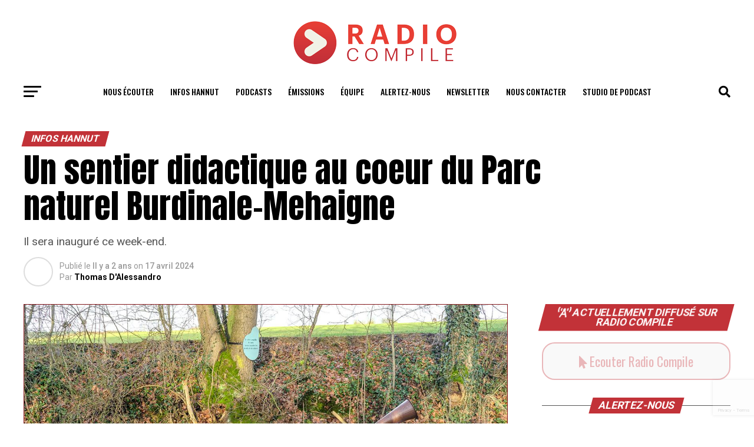

--- FILE ---
content_type: text/html; charset=UTF-8
request_url: https://www.radiocompile.net/un-sentier-didactique-au-coeur-du-parc-naturel-burdinale-mehaigne/
body_size: 49535
content:
<!DOCTYPE html>
<html lang="fr-FR">
<head>
<meta charset="UTF-8" >
<meta name="viewport" id="viewport" content="width=device-width, initial-scale=1.0, maximum-scale=1.0, minimum-scale=1.0, user-scalable=no" />
<link rel="shortcut icon" href="/wp-content/uploads/2020/11/RC_Fleche.png" /><link rel="pingback" href="https://www.radiocompile.net/xmlrpc.php" />
<meta property="og:type" content="article" />
<meta property="og:image" content="https://www.radiocompile.net/wp-content/uploads/2024/04/Parc_Natura_2000-1000x600.jpg" />
<meta name="twitter:image" content="https://www.radiocompile.net/wp-content/uploads/2024/04/Parc_Natura_2000-1000x600.jpg" />
<meta property="og:url" content="https://www.radiocompile.net/un-sentier-didactique-au-coeur-du-parc-naturel-burdinale-mehaigne/" />
<meta property="og:title" content="Un sentier didactique au coeur du Parc naturel Burdinale-Mehaigne" />
<meta property="og:description" content="Il sera inauguré ce week-end. " />
<meta name="twitter:card" content="summary">
<meta name="twitter:url" content="https://www.radiocompile.net/un-sentier-didactique-au-coeur-du-parc-naturel-burdinale-mehaigne/">
<meta name="twitter:title" content="Un sentier didactique au coeur du Parc naturel Burdinale-Mehaigne">
<meta name="twitter:description" content="Il sera inauguré ce week-end. ">
<meta name='robots' content='index, follow, max-image-preview:large, max-snippet:-1, max-video-preview:-1' />
<title>Un sentier accessible aux personnes à besoins spécifiques en Burdinale</title>
<meta name="description" content="Un chemin long de 3,6km pour découvrir la faune et la flore locale va voir le jour à l&#039;ancienne gare de Fumal. Il a été pensé pour les personnes à besoins spécifiques." />
<link rel="canonical" href="https://www.radiocompile.net/un-sentier-didactique-au-coeur-du-parc-naturel-burdinale-mehaigne/" />
<meta property="og:locale" content="fr_FR" />
<meta property="og:type" content="article" />
<meta property="og:title" content="Un sentier dédié aux personnes à besoins spécifiques au coeur du Parc Naturel Burdinale-Mehaigne" />
<meta property="og:description" content="Un chemin long de 3,6km pour découvrir la faune et la flore locale va voir le jour à l&#039;ancienne gare de Fumal. Il a été pensé pour les personnes à besoins spécifiques." />
<meta property="og:url" content="https://www.radiocompile.net/un-sentier-didactique-au-coeur-du-parc-naturel-burdinale-mehaigne/" />
<meta property="og:site_name" content="Radio Compile, l&#039;univers jeune et énergique" />
<meta property="article:publisher" content="https://www.facebook.com/radiocompile" />
<meta property="article:published_time" content="2024-04-17T12:21:50+00:00" />
<meta property="article:modified_time" content="2024-04-17T12:27:31+00:00" />
<meta property="og:image" content="https://www.radiocompile.net/wp-content/uploads/2024/04/Sentier_Didactique_NAtura2000.jpg" />
<meta property="og:image:width" content="1200" />
<meta property="og:image:height" content="675" />
<meta property="og:image:type" content="image/jpeg" />
<meta name="author" content="Thomas D&#039;Alessandro" />
<meta name="twitter:card" content="summary_large_image" />
<meta name="twitter:creator" content="@Radiocompile" />
<meta name="twitter:site" content="@Radiocompile" />
<meta name="twitter:label1" content="Écrit par" />
<meta name="twitter:data1" content="Thomas D'Alessandro" />
<meta name="twitter:label2" content="Durée de lecture estimée" />
<meta name="twitter:data2" content="2 minutes" />
<script type="application/ld+json" class="yoast-schema-graph">{"@context":"https://schema.org","@graph":[{"@type":"Article","@id":"https://www.radiocompile.net/un-sentier-didactique-au-coeur-du-parc-naturel-burdinale-mehaigne/#article","isPartOf":{"@id":"https://www.radiocompile.net/un-sentier-didactique-au-coeur-du-parc-naturel-burdinale-mehaigne/"},"author":{"name":"Thomas D'Alessandro","@id":"https://www.radiocompile.net/#/schema/person/7eafb142b52ca4a88d3fa1a3755ce91a"},"headline":"Un sentier didactique au coeur du Parc naturel Burdinale-Mehaigne","datePublished":"2024-04-17T12:21:50+00:00","dateModified":"2024-04-17T12:27:31+00:00","mainEntityOfPage":{"@id":"https://www.radiocompile.net/un-sentier-didactique-au-coeur-du-parc-naturel-burdinale-mehaigne/"},"wordCount":323,"commentCount":0,"publisher":{"@id":"https://www.radiocompile.net/#organization"},"image":{"@id":"https://www.radiocompile.net/un-sentier-didactique-au-coeur-du-parc-naturel-burdinale-mehaigne/#primaryimage"},"thumbnailUrl":"https://www.radiocompile.net/wp-content/uploads/2024/04/Parc_Natura_2000.jpg","keywords":["Featured","Infos Hannut"],"articleSection":["INFOS HANNUT"],"inLanguage":"fr-FR","potentialAction":[{"@type":"CommentAction","name":"Comment","target":["https://www.radiocompile.net/un-sentier-didactique-au-coeur-du-parc-naturel-burdinale-mehaigne/#respond"]}]},{"@type":"WebPage","@id":"https://www.radiocompile.net/un-sentier-didactique-au-coeur-du-parc-naturel-burdinale-mehaigne/","url":"https://www.radiocompile.net/un-sentier-didactique-au-coeur-du-parc-naturel-burdinale-mehaigne/","name":"Un sentier accessible aux personnes à besoins spécifiques en Burdinale","isPartOf":{"@id":"https://www.radiocompile.net/#website"},"primaryImageOfPage":{"@id":"https://www.radiocompile.net/un-sentier-didactique-au-coeur-du-parc-naturel-burdinale-mehaigne/#primaryimage"},"image":{"@id":"https://www.radiocompile.net/un-sentier-didactique-au-coeur-du-parc-naturel-burdinale-mehaigne/#primaryimage"},"thumbnailUrl":"https://www.radiocompile.net/wp-content/uploads/2024/04/Parc_Natura_2000.jpg","datePublished":"2024-04-17T12:21:50+00:00","dateModified":"2024-04-17T12:27:31+00:00","description":"Un chemin long de 3,6km pour découvrir la faune et la flore locale va voir le jour à l'ancienne gare de Fumal. Il a été pensé pour les personnes à besoins spécifiques.","breadcrumb":{"@id":"https://www.radiocompile.net/un-sentier-didactique-au-coeur-du-parc-naturel-burdinale-mehaigne/#breadcrumb"},"inLanguage":"fr-FR","potentialAction":[{"@type":"ReadAction","target":["https://www.radiocompile.net/un-sentier-didactique-au-coeur-du-parc-naturel-burdinale-mehaigne/"]}]},{"@type":"ImageObject","inLanguage":"fr-FR","@id":"https://www.radiocompile.net/un-sentier-didactique-au-coeur-du-parc-naturel-burdinale-mehaigne/#primaryimage","url":"https://www.radiocompile.net/wp-content/uploads/2024/04/Parc_Natura_2000.jpg","contentUrl":"https://www.radiocompile.net/wp-content/uploads/2024/04/Parc_Natura_2000.jpg","width":1200,"height":675,"caption":"Parc_Natura_2000_sentier_didactique"},{"@type":"BreadcrumbList","@id":"https://www.radiocompile.net/un-sentier-didactique-au-coeur-du-parc-naturel-burdinale-mehaigne/#breadcrumb","itemListElement":[{"@type":"ListItem","position":1,"name":"Accueil","item":"https://www.radiocompile.net/"},{"@type":"ListItem","position":2,"name":"Dernières nouvelles","item":"https://www.radiocompile.net/latest-news/"},{"@type":"ListItem","position":3,"name":"Un sentier didactique au coeur du Parc naturel Burdinale-Mehaigne"}]},{"@type":"WebSite","@id":"https://www.radiocompile.net/#website","url":"https://www.radiocompile.net/","name":"Radio Compile, l&#039;univers jeune et énergique","description":"Votre média connecté à Hannut","publisher":{"@id":"https://www.radiocompile.net/#organization"},"potentialAction":[{"@type":"SearchAction","target":{"@type":"EntryPoint","urlTemplate":"https://www.radiocompile.net/?s={search_term_string}"},"query-input":"required name=search_term_string"}],"inLanguage":"fr-FR"},{"@type":"Organization","@id":"https://www.radiocompile.net/#organization","name":"Radio Compile","url":"https://www.radiocompile.net/","logo":{"@type":"ImageObject","inLanguage":"fr-FR","@id":"https://www.radiocompile.net/#/schema/logo/image/","url":"https://www.radiocompile.net/wp-content/uploads/2020/11/Logo-album.jpg","contentUrl":"https://www.radiocompile.net/wp-content/uploads/2020/11/Logo-album.jpg","width":1400,"height":1400,"caption":"Radio Compile"},"image":{"@id":"https://www.radiocompile.net/#/schema/logo/image/"},"sameAs":["https://www.facebook.com/radiocompile","https://twitter.com/Radiocompile","https://www.instagram.com/radiocompile/?hl=fr"]},{"@type":"Person","@id":"https://www.radiocompile.net/#/schema/person/7eafb142b52ca4a88d3fa1a3755ce91a","name":"Thomas D'Alessandro","image":{"@type":"ImageObject","inLanguage":"fr-FR","@id":"https://www.radiocompile.net/#/schema/person/image/","url":"https://secure.gravatar.com/avatar/56d2b60fe344f6caff2ccd2ade3ab38d?s=96&d=blank&r=g","contentUrl":"https://secure.gravatar.com/avatar/56d2b60fe344f6caff2ccd2ade3ab38d?s=96&d=blank&r=g","caption":"Thomas D'Alessandro"},"url":"https://www.radiocompile.net/author/thomas/"}]}</script>
<link rel='dns-prefetch' href='//www.googletagmanager.com' />
<link rel='dns-prefetch' href='//ajax.googleapis.com' />
<link rel='dns-prefetch' href='//fonts.googleapis.com' />
<link rel="alternate" type="application/rss+xml" title="Radio Compile, l&#039;univers jeune et énergique &raquo; Flux" href="https://www.radiocompile.net/feed/" />
<link rel="alternate" type="application/rss+xml" title="Radio Compile, l&#039;univers jeune et énergique &raquo; Flux des commentaires" href="https://www.radiocompile.net/comments/feed/" />
<link rel="alternate" type="application/rss+xml" title="Radio Compile, l&#039;univers jeune et énergique &raquo; Un sentier didactique au coeur du Parc naturel Burdinale-Mehaigne Flux des commentaires" href="https://www.radiocompile.net/un-sentier-didactique-au-coeur-du-parc-naturel-burdinale-mehaigne/feed/" />
<script type="text/javascript">
window._wpemojiSettings = {"baseUrl":"https:\/\/s.w.org\/images\/core\/emoji\/14.0.0\/72x72\/","ext":".png","svgUrl":"https:\/\/s.w.org\/images\/core\/emoji\/14.0.0\/svg\/","svgExt":".svg","source":{"concatemoji":"https:\/\/www.radiocompile.net\/wp-includes\/js\/wp-emoji-release.min.js"}};
/*! This file is auto-generated */
!function(i,n){var o,s,e;function c(e){try{var t={supportTests:e,timestamp:(new Date).valueOf()};sessionStorage.setItem(o,JSON.stringify(t))}catch(e){}}function p(e,t,n){e.clearRect(0,0,e.canvas.width,e.canvas.height),e.fillText(t,0,0);var t=new Uint32Array(e.getImageData(0,0,e.canvas.width,e.canvas.height).data),r=(e.clearRect(0,0,e.canvas.width,e.canvas.height),e.fillText(n,0,0),new Uint32Array(e.getImageData(0,0,e.canvas.width,e.canvas.height).data));return t.every(function(e,t){return e===r[t]})}function u(e,t,n){switch(t){case"flag":return n(e,"\ud83c\udff3\ufe0f\u200d\u26a7\ufe0f","\ud83c\udff3\ufe0f\u200b\u26a7\ufe0f")?!1:!n(e,"\ud83c\uddfa\ud83c\uddf3","\ud83c\uddfa\u200b\ud83c\uddf3")&&!n(e,"\ud83c\udff4\udb40\udc67\udb40\udc62\udb40\udc65\udb40\udc6e\udb40\udc67\udb40\udc7f","\ud83c\udff4\u200b\udb40\udc67\u200b\udb40\udc62\u200b\udb40\udc65\u200b\udb40\udc6e\u200b\udb40\udc67\u200b\udb40\udc7f");case"emoji":return!n(e,"\ud83e\udef1\ud83c\udffb\u200d\ud83e\udef2\ud83c\udfff","\ud83e\udef1\ud83c\udffb\u200b\ud83e\udef2\ud83c\udfff")}return!1}function f(e,t,n){var r="undefined"!=typeof WorkerGlobalScope&&self instanceof WorkerGlobalScope?new OffscreenCanvas(300,150):i.createElement("canvas"),a=r.getContext("2d",{willReadFrequently:!0}),o=(a.textBaseline="top",a.font="600 32px Arial",{});return e.forEach(function(e){o[e]=t(a,e,n)}),o}function t(e){var t=i.createElement("script");t.src=e,t.defer=!0,i.head.appendChild(t)}"undefined"!=typeof Promise&&(o="wpEmojiSettingsSupports",s=["flag","emoji"],n.supports={everything:!0,everythingExceptFlag:!0},e=new Promise(function(e){i.addEventListener("DOMContentLoaded",e,{once:!0})}),new Promise(function(t){var n=function(){try{var e=JSON.parse(sessionStorage.getItem(o));if("object"==typeof e&&"number"==typeof e.timestamp&&(new Date).valueOf()<e.timestamp+604800&&"object"==typeof e.supportTests)return e.supportTests}catch(e){}return null}();if(!n){if("undefined"!=typeof Worker&&"undefined"!=typeof OffscreenCanvas&&"undefined"!=typeof URL&&URL.createObjectURL&&"undefined"!=typeof Blob)try{var e="postMessage("+f.toString()+"("+[JSON.stringify(s),u.toString(),p.toString()].join(",")+"));",r=new Blob([e],{type:"text/javascript"}),a=new Worker(URL.createObjectURL(r),{name:"wpTestEmojiSupports"});return void(a.onmessage=function(e){c(n=e.data),a.terminate(),t(n)})}catch(e){}c(n=f(s,u,p))}t(n)}).then(function(e){for(var t in e)n.supports[t]=e[t],n.supports.everything=n.supports.everything&&n.supports[t],"flag"!==t&&(n.supports.everythingExceptFlag=n.supports.everythingExceptFlag&&n.supports[t]);n.supports.everythingExceptFlag=n.supports.everythingExceptFlag&&!n.supports.flag,n.DOMReady=!1,n.readyCallback=function(){n.DOMReady=!0}}).then(function(){return e}).then(function(){var e;n.supports.everything||(n.readyCallback(),(e=n.source||{}).concatemoji?t(e.concatemoji):e.wpemoji&&e.twemoji&&(t(e.twemoji),t(e.wpemoji)))}))}((window,document),window._wpemojiSettings);
</script>
<style type="text/css">
img.wp-smiley,
img.emoji {
display: inline !important;
border: none !important;
box-shadow: none !important;
height: 1em !important;
width: 1em !important;
margin: 0 0.07em !important;
vertical-align: -0.1em !important;
background: none !important;
padding: 0 !important;
}
</style>
<link rel='stylesheet' id='elementor-frontend-css' href='//www.radiocompile.net/wp-content/cache/wpfc-minified/ln7acnn1/9x6zh.css' type='text/css' media='all' />
<link rel='stylesheet' id='elementor-post-11935-css' href='https://www.radiocompile.net/wp-content/uploads/elementor/css/post-11935.css' type='text/css' media='all' />
<link rel='stylesheet' id='hfe-widgets-style-css' href='//www.radiocompile.net/wp-content/cache/wpfc-minified/709s5qva/9x6zh.css' type='text/css' media='all' />
<link rel='stylesheet' id='wp-block-library-css' href='//www.radiocompile.net/wp-content/cache/wpfc-minified/97qiyyc7/9x6zh.css' type='text/css' media='all' />
<style id='classic-theme-styles-inline-css' type='text/css'>
/*! This file is auto-generated */
.wp-block-button__link{color:#fff;background-color:#32373c;border-radius:9999px;box-shadow:none;text-decoration:none;padding:calc(.667em + 2px) calc(1.333em + 2px);font-size:1.125em}.wp-block-file__button{background:#32373c;color:#fff;text-decoration:none}
</style>
<style id='global-styles-inline-css' type='text/css'>
body{--wp--preset--color--black: #000000;--wp--preset--color--cyan-bluish-gray: #abb8c3;--wp--preset--color--white: #ffffff;--wp--preset--color--pale-pink: #f78da7;--wp--preset--color--vivid-red: #cf2e2e;--wp--preset--color--luminous-vivid-orange: #ff6900;--wp--preset--color--luminous-vivid-amber: #fcb900;--wp--preset--color--light-green-cyan: #7bdcb5;--wp--preset--color--vivid-green-cyan: #00d084;--wp--preset--color--pale-cyan-blue: #8ed1fc;--wp--preset--color--vivid-cyan-blue: #0693e3;--wp--preset--color--vivid-purple: #9b51e0;--wp--preset--color--: #444;--wp--preset--gradient--vivid-cyan-blue-to-vivid-purple: linear-gradient(135deg,rgba(6,147,227,1) 0%,rgb(155,81,224) 100%);--wp--preset--gradient--light-green-cyan-to-vivid-green-cyan: linear-gradient(135deg,rgb(122,220,180) 0%,rgb(0,208,130) 100%);--wp--preset--gradient--luminous-vivid-amber-to-luminous-vivid-orange: linear-gradient(135deg,rgba(252,185,0,1) 0%,rgba(255,105,0,1) 100%);--wp--preset--gradient--luminous-vivid-orange-to-vivid-red: linear-gradient(135deg,rgba(255,105,0,1) 0%,rgb(207,46,46) 100%);--wp--preset--gradient--very-light-gray-to-cyan-bluish-gray: linear-gradient(135deg,rgb(238,238,238) 0%,rgb(169,184,195) 100%);--wp--preset--gradient--cool-to-warm-spectrum: linear-gradient(135deg,rgb(74,234,220) 0%,rgb(151,120,209) 20%,rgb(207,42,186) 40%,rgb(238,44,130) 60%,rgb(251,105,98) 80%,rgb(254,248,76) 100%);--wp--preset--gradient--blush-light-purple: linear-gradient(135deg,rgb(255,206,236) 0%,rgb(152,150,240) 100%);--wp--preset--gradient--blush-bordeaux: linear-gradient(135deg,rgb(254,205,165) 0%,rgb(254,45,45) 50%,rgb(107,0,62) 100%);--wp--preset--gradient--luminous-dusk: linear-gradient(135deg,rgb(255,203,112) 0%,rgb(199,81,192) 50%,rgb(65,88,208) 100%);--wp--preset--gradient--pale-ocean: linear-gradient(135deg,rgb(255,245,203) 0%,rgb(182,227,212) 50%,rgb(51,167,181) 100%);--wp--preset--gradient--electric-grass: linear-gradient(135deg,rgb(202,248,128) 0%,rgb(113,206,126) 100%);--wp--preset--gradient--midnight: linear-gradient(135deg,rgb(2,3,129) 0%,rgb(40,116,252) 100%);--wp--preset--font-size--small: 13px;--wp--preset--font-size--medium: 20px;--wp--preset--font-size--large: 36px;--wp--preset--font-size--x-large: 42px;--wp--preset--spacing--20: 0.44rem;--wp--preset--spacing--30: 0.67rem;--wp--preset--spacing--40: 1rem;--wp--preset--spacing--50: 1.5rem;--wp--preset--spacing--60: 2.25rem;--wp--preset--spacing--70: 3.38rem;--wp--preset--spacing--80: 5.06rem;--wp--preset--shadow--natural: 6px 6px 9px rgba(0, 0, 0, 0.2);--wp--preset--shadow--deep: 12px 12px 50px rgba(0, 0, 0, 0.4);--wp--preset--shadow--sharp: 6px 6px 0px rgba(0, 0, 0, 0.2);--wp--preset--shadow--outlined: 6px 6px 0px -3px rgba(255, 255, 255, 1), 6px 6px rgba(0, 0, 0, 1);--wp--preset--shadow--crisp: 6px 6px 0px rgba(0, 0, 0, 1);}:where(.is-layout-flex){gap: 0.5em;}:where(.is-layout-grid){gap: 0.5em;}body .is-layout-flow > .alignleft{float: left;margin-inline-start: 0;margin-inline-end: 2em;}body .is-layout-flow > .alignright{float: right;margin-inline-start: 2em;margin-inline-end: 0;}body .is-layout-flow > .aligncenter{margin-left: auto !important;margin-right: auto !important;}body .is-layout-constrained > .alignleft{float: left;margin-inline-start: 0;margin-inline-end: 2em;}body .is-layout-constrained > .alignright{float: right;margin-inline-start: 2em;margin-inline-end: 0;}body .is-layout-constrained > .aligncenter{margin-left: auto !important;margin-right: auto !important;}body .is-layout-constrained > :where(:not(.alignleft):not(.alignright):not(.alignfull)){max-width: var(--wp--style--global--content-size);margin-left: auto !important;margin-right: auto !important;}body .is-layout-constrained > .alignwide{max-width: var(--wp--style--global--wide-size);}body .is-layout-flex{display: flex;}body .is-layout-flex{flex-wrap: wrap;align-items: center;}body .is-layout-flex > *{margin: 0;}body .is-layout-grid{display: grid;}body .is-layout-grid > *{margin: 0;}:where(.wp-block-columns.is-layout-flex){gap: 2em;}:where(.wp-block-columns.is-layout-grid){gap: 2em;}:where(.wp-block-post-template.is-layout-flex){gap: 1.25em;}:where(.wp-block-post-template.is-layout-grid){gap: 1.25em;}.has-black-color{color: var(--wp--preset--color--black) !important;}.has-cyan-bluish-gray-color{color: var(--wp--preset--color--cyan-bluish-gray) !important;}.has-white-color{color: var(--wp--preset--color--white) !important;}.has-pale-pink-color{color: var(--wp--preset--color--pale-pink) !important;}.has-vivid-red-color{color: var(--wp--preset--color--vivid-red) !important;}.has-luminous-vivid-orange-color{color: var(--wp--preset--color--luminous-vivid-orange) !important;}.has-luminous-vivid-amber-color{color: var(--wp--preset--color--luminous-vivid-amber) !important;}.has-light-green-cyan-color{color: var(--wp--preset--color--light-green-cyan) !important;}.has-vivid-green-cyan-color{color: var(--wp--preset--color--vivid-green-cyan) !important;}.has-pale-cyan-blue-color{color: var(--wp--preset--color--pale-cyan-blue) !important;}.has-vivid-cyan-blue-color{color: var(--wp--preset--color--vivid-cyan-blue) !important;}.has-vivid-purple-color{color: var(--wp--preset--color--vivid-purple) !important;}.has-black-background-color{background-color: var(--wp--preset--color--black) !important;}.has-cyan-bluish-gray-background-color{background-color: var(--wp--preset--color--cyan-bluish-gray) !important;}.has-white-background-color{background-color: var(--wp--preset--color--white) !important;}.has-pale-pink-background-color{background-color: var(--wp--preset--color--pale-pink) !important;}.has-vivid-red-background-color{background-color: var(--wp--preset--color--vivid-red) !important;}.has-luminous-vivid-orange-background-color{background-color: var(--wp--preset--color--luminous-vivid-orange) !important;}.has-luminous-vivid-amber-background-color{background-color: var(--wp--preset--color--luminous-vivid-amber) !important;}.has-light-green-cyan-background-color{background-color: var(--wp--preset--color--light-green-cyan) !important;}.has-vivid-green-cyan-background-color{background-color: var(--wp--preset--color--vivid-green-cyan) !important;}.has-pale-cyan-blue-background-color{background-color: var(--wp--preset--color--pale-cyan-blue) !important;}.has-vivid-cyan-blue-background-color{background-color: var(--wp--preset--color--vivid-cyan-blue) !important;}.has-vivid-purple-background-color{background-color: var(--wp--preset--color--vivid-purple) !important;}.has-black-border-color{border-color: var(--wp--preset--color--black) !important;}.has-cyan-bluish-gray-border-color{border-color: var(--wp--preset--color--cyan-bluish-gray) !important;}.has-white-border-color{border-color: var(--wp--preset--color--white) !important;}.has-pale-pink-border-color{border-color: var(--wp--preset--color--pale-pink) !important;}.has-vivid-red-border-color{border-color: var(--wp--preset--color--vivid-red) !important;}.has-luminous-vivid-orange-border-color{border-color: var(--wp--preset--color--luminous-vivid-orange) !important;}.has-luminous-vivid-amber-border-color{border-color: var(--wp--preset--color--luminous-vivid-amber) !important;}.has-light-green-cyan-border-color{border-color: var(--wp--preset--color--light-green-cyan) !important;}.has-vivid-green-cyan-border-color{border-color: var(--wp--preset--color--vivid-green-cyan) !important;}.has-pale-cyan-blue-border-color{border-color: var(--wp--preset--color--pale-cyan-blue) !important;}.has-vivid-cyan-blue-border-color{border-color: var(--wp--preset--color--vivid-cyan-blue) !important;}.has-vivid-purple-border-color{border-color: var(--wp--preset--color--vivid-purple) !important;}.has-vivid-cyan-blue-to-vivid-purple-gradient-background{background: var(--wp--preset--gradient--vivid-cyan-blue-to-vivid-purple) !important;}.has-light-green-cyan-to-vivid-green-cyan-gradient-background{background: var(--wp--preset--gradient--light-green-cyan-to-vivid-green-cyan) !important;}.has-luminous-vivid-amber-to-luminous-vivid-orange-gradient-background{background: var(--wp--preset--gradient--luminous-vivid-amber-to-luminous-vivid-orange) !important;}.has-luminous-vivid-orange-to-vivid-red-gradient-background{background: var(--wp--preset--gradient--luminous-vivid-orange-to-vivid-red) !important;}.has-very-light-gray-to-cyan-bluish-gray-gradient-background{background: var(--wp--preset--gradient--very-light-gray-to-cyan-bluish-gray) !important;}.has-cool-to-warm-spectrum-gradient-background{background: var(--wp--preset--gradient--cool-to-warm-spectrum) !important;}.has-blush-light-purple-gradient-background{background: var(--wp--preset--gradient--blush-light-purple) !important;}.has-blush-bordeaux-gradient-background{background: var(--wp--preset--gradient--blush-bordeaux) !important;}.has-luminous-dusk-gradient-background{background: var(--wp--preset--gradient--luminous-dusk) !important;}.has-pale-ocean-gradient-background{background: var(--wp--preset--gradient--pale-ocean) !important;}.has-electric-grass-gradient-background{background: var(--wp--preset--gradient--electric-grass) !important;}.has-midnight-gradient-background{background: var(--wp--preset--gradient--midnight) !important;}.has-small-font-size{font-size: var(--wp--preset--font-size--small) !important;}.has-medium-font-size{font-size: var(--wp--preset--font-size--medium) !important;}.has-large-font-size{font-size: var(--wp--preset--font-size--large) !important;}.has-x-large-font-size{font-size: var(--wp--preset--font-size--x-large) !important;}
.wp-block-navigation a:where(:not(.wp-element-button)){color: inherit;}
:where(.wp-block-post-template.is-layout-flex){gap: 1.25em;}:where(.wp-block-post-template.is-layout-grid){gap: 1.25em;}
:where(.wp-block-columns.is-layout-flex){gap: 2em;}:where(.wp-block-columns.is-layout-grid){gap: 2em;}
.wp-block-pullquote{font-size: 1.5em;line-height: 1.6;}
</style>
<link rel='stylesheet' id='theiaPostSlider-css' href='//www.radiocompile.net/wp-content/cache/wpfc-minified/kc3ntt5s/9x6zh.css' type='text/css' media='all' />
<style id='theiaPostSlider-inline-css' type='text/css'>
.theiaPostSlider_nav.fontTheme ._title,
.theiaPostSlider_nav.fontTheme ._text {
line-height: 48px;
}
.theiaPostSlider_nav.fontTheme ._button,
.theiaPostSlider_nav.fontTheme ._button svg {
color: #f08100;
fill: #f08100;
}
.theiaPostSlider_nav.fontTheme ._button ._2 span {
font-size: 48px;
line-height: 48px;
}
.theiaPostSlider_nav.fontTheme ._button ._2 svg {
width: 48px;
}
.theiaPostSlider_nav.fontTheme ._button:hover,
.theiaPostSlider_nav.fontTheme ._button:focus,
.theiaPostSlider_nav.fontTheme ._button:hover svg,
.theiaPostSlider_nav.fontTheme ._button:focus svg {
color: #ffa338;
fill: #ffa338;
}
.theiaPostSlider_nav.fontTheme ._disabled,
.theiaPostSlider_nav.fontTheme ._disabled svg {
color: #777777 !important;
fill: #777777 !important;
}
</style>
<link rel='stylesheet' id='dashicons-css' href='//www.radiocompile.net/wp-content/cache/wpfc-minified/89mqh17p/9x6zh.css' type='text/css' media='all' />
<link rel='stylesheet' id='to-top-css' href='//www.radiocompile.net/wp-content/cache/wpfc-minified/77wwzz3v/9x6zh.css' type='text/css' media='all' />
<link rel='stylesheet' id='ql-jquery-ui-css' href='//ajax.googleapis.com/ajax/libs/jqueryui/1.12.1/themes/smoothness/jquery-ui.css' type='text/css' media='all' />
<link rel='stylesheet' id='hfe-style-css' href='//www.radiocompile.net/wp-content/cache/wpfc-minified/lowhcabz/9x6zh.css' type='text/css' media='all' />
<link rel='stylesheet' id='elementor-icons-css' href='//www.radiocompile.net/wp-content/cache/wpfc-minified/7m4c9k2s/9x6zh.css' type='text/css' media='all' />
<link rel='stylesheet' id='swiper-css' href='//www.radiocompile.net/wp-content/cache/wpfc-minified/g3h8t2bv/9x6zh.css' type='text/css' media='all' />
<link rel='stylesheet' id='elementor-post-11889-css' href='https://www.radiocompile.net/wp-content/uploads/elementor/css/post-11889.css' type='text/css' media='all' />
<link rel='stylesheet' id='font-awesome-5-all-css' href='//www.radiocompile.net/wp-content/cache/wpfc-minified/jo0japhn/9x6zh.css' type='text/css' media='all' />
<link rel='stylesheet' id='font-awesome-4-shim-css' href='//www.radiocompile.net/wp-content/cache/wpfc-minified/1bo0c9ob/9x6zh.css' type='text/css' media='all' />
<link rel='stylesheet' id='elementor-global-css' href='//www.radiocompile.net/wp-content/cache/wpfc-minified/1mz9aicf/9x6zh.css' type='text/css' media='all' />
<link rel='stylesheet' id='mvp-custom-style-css' href='//www.radiocompile.net/wp-content/cache/wpfc-minified/jn0dww7r/9x6zh.css' type='text/css' media='all' />
<style id='mvp-custom-style-inline-css' type='text/css'>
#mvp-wallpaper {
background: url() no-repeat 50% 0;
}
#mvp-foot-copy a {
color: #c23238;
}
#mvp-content-main p a,
.mvp-post-add-main p a {
box-shadow: inset 0 -4px 0 #c23238;
}
#mvp-content-main p a:hover,
.mvp-post-add-main p a:hover {
background: #c23238;
}
a,
a:visited,
.post-info-name a,
.woocommerce .woocommerce-breadcrumb a {
color: #c23238;
}
#mvp-side-wrap a:hover {
color: #c23238;
}
.mvp-fly-top:hover,
.mvp-vid-box-wrap,
ul.mvp-soc-mob-list li.mvp-soc-mob-com {
background: #ffffff;
}
nav.mvp-fly-nav-menu ul li.menu-item-has-children:after,
.mvp-feat1-left-wrap span.mvp-cd-cat,
.mvp-widget-feat1-top-story span.mvp-cd-cat,
.mvp-widget-feat2-left-cont span.mvp-cd-cat,
.mvp-widget-dark-feat span.mvp-cd-cat,
.mvp-widget-dark-sub span.mvp-cd-cat,
.mvp-vid-wide-text span.mvp-cd-cat,
.mvp-feat2-top-text span.mvp-cd-cat,
.mvp-feat3-main-story span.mvp-cd-cat,
.mvp-feat3-sub-text span.mvp-cd-cat,
.mvp-feat4-main-text span.mvp-cd-cat,
.woocommerce-message:before,
.woocommerce-info:before,
.woocommerce-message:before {
color: #ffffff;
}
#searchform input,
.mvp-authors-name {
border-bottom: 1px solid #ffffff;
}
.mvp-fly-top:hover {
border-top: 1px solid #ffffff;
border-left: 1px solid #ffffff;
border-bottom: 1px solid #ffffff;
}
.woocommerce .widget_price_filter .ui-slider .ui-slider-handle,
.woocommerce #respond input#submit.alt,
.woocommerce a.button.alt,
.woocommerce button.button.alt,
.woocommerce input.button.alt,
.woocommerce #respond input#submit.alt:hover,
.woocommerce a.button.alt:hover,
.woocommerce button.button.alt:hover,
.woocommerce input.button.alt:hover {
background-color: #ffffff;
}
.woocommerce-error,
.woocommerce-info,
.woocommerce-message {
border-top-color: #ffffff;
}
ul.mvp-feat1-list-buts li.active span.mvp-feat1-list-but,
span.mvp-widget-home-title,
span.mvp-post-cat,
span.mvp-feat1-pop-head {
background: #c23238;
}
.woocommerce span.onsale {
background-color: #c23238;
}
.mvp-widget-feat2-side-more-but,
.woocommerce .star-rating span:before,
span.mvp-prev-next-label,
.mvp-cat-date-wrap .sticky {
color: #c23238 !important;
}
#mvp-main-nav-top,
#mvp-fly-wrap,
.mvp-soc-mob-right,
#mvp-main-nav-small-cont {
background: #0a0a0a;
}
#mvp-main-nav-small .mvp-fly-but-wrap span,
#mvp-main-nav-small .mvp-search-but-wrap span,
.mvp-nav-top-left .mvp-fly-but-wrap span,
#mvp-fly-wrap .mvp-fly-but-wrap span {
background: #555555;
}
.mvp-nav-top-right .mvp-nav-search-but,
span.mvp-fly-soc-head,
.mvp-soc-mob-right i,
#mvp-main-nav-small span.mvp-nav-search-but,
#mvp-main-nav-small .mvp-nav-menu ul li a  {
color: #555555;
}
#mvp-main-nav-small .mvp-nav-menu ul li.menu-item-has-children a:after {
border-color: #555555 transparent transparent transparent;
}
#mvp-nav-top-wrap span.mvp-nav-search-but:hover,
#mvp-main-nav-small span.mvp-nav-search-but:hover {
color: #c23238;
}
#mvp-nav-top-wrap .mvp-fly-but-wrap:hover span,
#mvp-main-nav-small .mvp-fly-but-wrap:hover span,
span.mvp-woo-cart-num:hover {
background: #c23238;
}
#mvp-main-nav-bot-cont {
background: #ffffff;
}
#mvp-nav-bot-wrap .mvp-fly-but-wrap span,
#mvp-nav-bot-wrap .mvp-search-but-wrap span {
background: #000000;
}
#mvp-nav-bot-wrap span.mvp-nav-search-but,
#mvp-nav-bot-wrap .mvp-nav-menu ul li a {
color: #000000;
}
#mvp-nav-bot-wrap .mvp-nav-menu ul li.menu-item-has-children a:after {
border-color: #000000 transparent transparent transparent;
}
.mvp-nav-menu ul li:hover a {
border-bottom: 5px solid #c23238;
}
#mvp-nav-bot-wrap .mvp-fly-but-wrap:hover span {
background: #c23238;
}
#mvp-nav-bot-wrap span.mvp-nav-search-but:hover {
color: #c23238;
}
body,
.mvp-feat1-feat-text p,
.mvp-feat2-top-text p,
.mvp-feat3-main-text p,
.mvp-feat3-sub-text p,
#searchform input,
.mvp-author-info-text,
span.mvp-post-excerpt,
.mvp-nav-menu ul li ul.sub-menu li a,
nav.mvp-fly-nav-menu ul li a,
.mvp-ad-label,
span.mvp-feat-caption,
.mvp-post-tags a,
.mvp-post-tags a:visited,
span.mvp-author-box-name a,
#mvp-author-box-text p,
.mvp-post-gallery-text p,
ul.mvp-soc-mob-list li span,
#comments,
h3#reply-title,
h2.comments,
#mvp-foot-copy p,
span.mvp-fly-soc-head,
.mvp-post-tags-header,
span.mvp-prev-next-label,
span.mvp-post-add-link-but,
#mvp-comments-button a,
#mvp-comments-button span.mvp-comment-but-text,
.woocommerce ul.product_list_widget span.product-title,
.woocommerce ul.product_list_widget li a,
.woocommerce #reviews #comments ol.commentlist li .comment-text p.meta,
.woocommerce div.product p.price,
.woocommerce div.product p.price ins,
.woocommerce div.product p.price del,
.woocommerce ul.products li.product .price del,
.woocommerce ul.products li.product .price ins,
.woocommerce ul.products li.product .price,
.woocommerce #respond input#submit,
.woocommerce a.button,
.woocommerce button.button,
.woocommerce input.button,
.woocommerce .widget_price_filter .price_slider_amount .button,
.woocommerce span.onsale,
.woocommerce-review-link,
#woo-content p.woocommerce-result-count,
.woocommerce div.product .woocommerce-tabs ul.tabs li a,
a.mvp-inf-more-but,
span.mvp-cont-read-but,
span.mvp-cd-cat,
span.mvp-cd-date,
.mvp-feat4-main-text p,
span.mvp-woo-cart-num,
span.mvp-widget-home-title2,
.wp-caption,
#mvp-content-main p.wp-caption-text,
.gallery-caption,
.mvp-post-add-main p.wp-caption-text,
#bbpress-forums,
#bbpress-forums p,
.protected-post-form input,
#mvp-feat6-text p {
font-family: 'Roboto', sans-serif;
}
.mvp-blog-story-text p,
span.mvp-author-page-desc,
#mvp-404 p,
.mvp-widget-feat1-bot-text p,
.mvp-widget-feat2-left-text p,
.mvp-flex-story-text p,
.mvp-search-text p,
#mvp-content-main p,
.mvp-post-add-main p,
#mvp-content-main ul li,
#mvp-content-main ol li,
.rwp-summary,
.rwp-u-review__comment,
.mvp-feat5-mid-main-text p,
.mvp-feat5-small-main-text p,
#mvp-content-main .wp-block-button__link,
.wp-block-audio figcaption,
.wp-block-video figcaption,
.wp-block-embed figcaption,
.wp-block-verse pre,
pre.wp-block-verse {
font-family: 'PT Serif', sans-serif;
}
.mvp-nav-menu ul li a,
#mvp-foot-menu ul li a {
font-family: 'Oswald', sans-serif;
}
.mvp-feat1-sub-text h2,
.mvp-feat1-pop-text h2,
.mvp-feat1-list-text h2,
.mvp-widget-feat1-top-text h2,
.mvp-widget-feat1-bot-text h2,
.mvp-widget-dark-feat-text h2,
.mvp-widget-dark-sub-text h2,
.mvp-widget-feat2-left-text h2,
.mvp-widget-feat2-right-text h2,
.mvp-blog-story-text h2,
.mvp-flex-story-text h2,
.mvp-vid-wide-more-text p,
.mvp-prev-next-text p,
.mvp-related-text,
.mvp-post-more-text p,
h2.mvp-authors-latest a,
.mvp-feat2-bot-text h2,
.mvp-feat3-sub-text h2,
.mvp-feat3-main-text h2,
.mvp-feat4-main-text h2,
.mvp-feat5-text h2,
.mvp-feat5-mid-main-text h2,
.mvp-feat5-small-main-text h2,
.mvp-feat5-mid-sub-text h2,
#mvp-feat6-text h2,
.alp-related-posts-wrapper .alp-related-post .post-title {
font-family: 'Oswald', sans-serif;
}
.mvp-feat2-top-text h2,
.mvp-feat1-feat-text h2,
h1.mvp-post-title,
h1.mvp-post-title-wide,
.mvp-drop-nav-title h4,
#mvp-content-main blockquote p,
.mvp-post-add-main blockquote p,
#mvp-content-main p.has-large-font-size,
#mvp-404 h1,
#woo-content h1.page-title,
.woocommerce div.product .product_title,
.woocommerce ul.products li.product h3,
.alp-related-posts .current .post-title {
font-family: 'Oswald', sans-serif;
}
span.mvp-feat1-pop-head,
.mvp-feat1-pop-text:before,
span.mvp-feat1-list-but,
span.mvp-widget-home-title,
.mvp-widget-feat2-side-more,
span.mvp-post-cat,
span.mvp-page-head,
h1.mvp-author-top-head,
.mvp-authors-name,
#mvp-content-main h1,
#mvp-content-main h2,
#mvp-content-main h3,
#mvp-content-main h4,
#mvp-content-main h5,
#mvp-content-main h6,
.woocommerce .related h2,
.woocommerce div.product .woocommerce-tabs .panel h2,
.woocommerce div.product .product_title,
.mvp-feat5-side-list .mvp-feat1-list-img:after {
font-family: 'Roboto', sans-serif;
}
#mvp-main-nav-top {
background: #fff;
padding: 15px 0 0;
}
#mvp-fly-wrap,
.mvp-soc-mob-right,
#mvp-main-nav-small-cont {
background: #fff;
}
#mvp-main-nav-small .mvp-fly-but-wrap span,
#mvp-main-nav-small .mvp-search-but-wrap span,
.mvp-nav-top-left .mvp-fly-but-wrap span,
#mvp-fly-wrap .mvp-fly-but-wrap span {
background: #000;
}
.mvp-nav-top-right .mvp-nav-search-but,
span.mvp-fly-soc-head,
.mvp-soc-mob-right i,
#mvp-main-nav-small span.mvp-nav-search-but,
#mvp-main-nav-small .mvp-nav-menu ul li a  {
color: #000;
}
#mvp-main-nav-small .mvp-nav-menu ul li.menu-item-has-children a:after {
border-color: #000 transparent transparent transparent;
}
.mvp-feat1-feat-text h2,
h1.mvp-post-title,
.mvp-feat2-top-text h2,
.mvp-feat3-main-text h2,
#mvp-content-main blockquote p,
.mvp-post-add-main blockquote p {
font-family: 'Anton', sans-serif;
font-weight: 400;
letter-spacing: normal;
}
.mvp-feat1-feat-text h2,
.mvp-feat2-top-text h2,
.mvp-feat3-main-text h2 {
line-height: 1;
text-transform: uppercase;
}
span.mvp-nav-soc-but,
ul.mvp-fly-soc-list li a,
span.mvp-woo-cart-num {
background: rgba(0,0,0,.8);
}
span.mvp-woo-cart-icon {
color: rgba(0,0,0,.8);
}
nav.mvp-fly-nav-menu ul li,
nav.mvp-fly-nav-menu ul li ul.sub-menu {
border-top: 1px solid rgba(0,0,0,.1);
}
nav.mvp-fly-nav-menu ul li a {
color: #000;
}
.mvp-drop-nav-title h4 {
color: #000;
}
.mvp-nav-links {
display: none;
}
@media screen and (max-width: 479px) {
.single #mvp-content-body-top {
max-height: 400px;
}
.single .mvp-cont-read-but-wrap {
display: inline;
}
}
.alp-advert {
display: none;
}
.alp-related-posts-wrapper .alp-related-posts .current {
margin: 0 0 10px;
}
</style>
<link rel='stylesheet' id='mvp-reset-css' href='//www.radiocompile.net/wp-content/cache/wpfc-minified/qj2j4c0u/9x6zh.css' type='text/css' media='all' />
<link rel='stylesheet' id='fontawesome-css' href='//www.radiocompile.net/wp-content/cache/wpfc-minified/m8e7kzg8/9x6zh.css' type='text/css' media='all' />
<link rel='stylesheet' id='mvp-fonts-css' href='//fonts.googleapis.com/css?family=Roboto%3A300%2C400%2C700%2C900%7COswald%3A400%2C700%7CAdvent+Pro%3A700%7COpen+Sans%3A700%7CAnton%3A400Oswald%3A100%2C200%2C300%2C400%2C500%2C600%2C700%2C800%2C900%7COswald%3A100%2C200%2C300%2C400%2C500%2C600%2C700%2C800%2C900%7CRoboto%3A100%2C200%2C300%2C400%2C500%2C600%2C700%2C800%2C900%7CRoboto%3A100%2C200%2C300%2C400%2C500%2C600%2C700%2C800%2C900%7CPT+Serif%3A100%2C200%2C300%2C400%2C500%2C600%2C700%2C800%2C900%7COswald%3A100%2C200%2C300%2C400%2C500%2C600%2C700%2C800%2C900%26subset%3Dlatin%2Clatin-ext%2Ccyrillic%2Ccyrillic-ext%2Cgreek-ext%2Cgreek%2Cvietnamese' type='text/css' media='all' />
<link rel='stylesheet' id='mvp-media-queries-css' href='//www.radiocompile.net/wp-content/cache/wpfc-minified/7bjw9zfg/9x6zh.css' type='text/css' media='all' />
<link rel='stylesheet' id='elementor-icons-ekiticons-css' href='//www.radiocompile.net/wp-content/cache/wpfc-minified/7nh1m4je/9x6zh.css' type='text/css' media='all' />
<link rel='stylesheet' id='ekit-widget-styles-css' href='//www.radiocompile.net/wp-content/cache/wpfc-minified/8aem4vw6/9x6zh.css' type='text/css' media='all' />
<link rel='stylesheet' id='ekit-responsive-css' href='//www.radiocompile.net/wp-content/cache/wpfc-minified/k13v9qmy/9x6zh.css' type='text/css' media='all' />
<link rel='stylesheet' id='eael-general-css' href='//www.radiocompile.net/wp-content/cache/wpfc-minified/dibzeygx/9x6zh.css' type='text/css' media='all' />
<link rel='stylesheet' id='google-fonts-1-css' href='https://fonts.googleapis.com/css?family=Oswald%3A100%2C100italic%2C200%2C200italic%2C300%2C300italic%2C400%2C400italic%2C500%2C500italic%2C600%2C600italic%2C700%2C700italic%2C800%2C800italic%2C900%2C900italic%7CRoboto%3A100%2C100italic%2C200%2C200italic%2C300%2C300italic%2C400%2C400italic%2C500%2C500italic%2C600%2C600italic%2C700%2C700italic%2C800%2C800italic%2C900%2C900italic%7CRoboto+Slab%3A100%2C100italic%2C200%2C200italic%2C300%2C300italic%2C400%2C400italic%2C500%2C500italic%2C600%2C600italic%2C700%2C700italic%2C800%2C800italic%2C900%2C900italic&#038;display=auto' type='text/css' media='all' />
<link rel='stylesheet' id='elementor-icons-shared-0-css' href='//www.radiocompile.net/wp-content/cache/wpfc-minified/f5pxad92/9x6zh.css' type='text/css' media='all' />
<link rel='stylesheet' id='elementor-icons-fa-solid-css' href='//www.radiocompile.net/wp-content/cache/wpfc-minified/frmdld2l/9x6zh.css' type='text/css' media='all' />
<link rel='stylesheet' id='elementor-icons-fa-brands-css' href='//www.radiocompile.net/wp-content/cache/wpfc-minified/lbddx1ff/9x6zh.css' type='text/css' media='all' />
<link rel="preconnect" href="https://fonts.gstatic.com/" crossorigin><script type='text/javascript' src='https://www.radiocompile.net/wp-includes/js/jquery/jquery.min.js' id='jquery-core-js'></script>
<script type='text/javascript' src='https://www.radiocompile.net/wp-includes/js/jquery/jquery-migrate.min.js' id='jquery-migrate-js'></script>
<script type='text/javascript' id='to-top-js-extra'>
/* <![CDATA[ */
var to_top_options = {"scroll_offset":"200","icon_opacity":"60","style":"icon","icon_type":"dashicons-arrow-up-alt2","icon_color":"#ffffff","icon_bg_color":"#dd3333","icon_size":"40","border_radius":"47","image":"https:\/\/www.radiocompile.net\/wp-content\/plugins\/to-top\/admin\/images\/default.png","image_width":"65","image_alt":"","location":"bottom-right","margin_x":"20","margin_y":"20","show_on_admin":"0","enable_autohide":"1","autohide_time":"5","enable_hide_small_device":"1","small_device_max_width":"540","reset":"0"};
/* ]]> */
</script>
<script async type='text/javascript' src='https://www.radiocompile.net/wp-content/plugins/to-top/public/js/to-top-public.js' id='to-top-js'></script>
<script type='text/javascript' src='https://www.radiocompile.net/wp-content/plugins/elementor/assets/lib/font-awesome/js/v4-shims.min.js' id='font-awesome-4-shim-js'></script>
<!-- Extrait Google Analytics ajouté par Site Kit -->
<script type='text/javascript' src='https://www.googletagmanager.com/gtag/js?id=UA-154994665-1' id='google_gtagjs-js' async></script>
<script id="google_gtagjs-js-after" type="text/javascript">
window.dataLayer = window.dataLayer || [];function gtag(){dataLayer.push(arguments);}
gtag('set', 'linker', {"domains":["www.radiocompile.net"]} );
gtag("js", new Date());
gtag("set", "developer_id.dZTNiMT", true);
gtag("config", "UA-154994665-1", {"anonymize_ip":true});
gtag("config", "G-10SSCEXHVG");
</script>
<!-- Arrêter l&#039;extrait Google Analytics ajouté par Site Kit -->
<script type='text/javascript' id='icwp-wpsf-shield-notbot-js-extra'>
/* <![CDATA[ */
var shield_vars_notbotjs = {"ajax":{"not_bot":{"action":"shield_action","ex":"capture_not_bot","exnonce":"7991651bca"},"not_bot_nonce":{"action":"shield_action","ex":"capture_not_bot_nonce"}},"flags":{"run":true},"vars":{"ajaxurl":"https:\/\/www.radiocompile.net\/wp-admin\/admin-ajax.php"}};
/* ]]> */
</script>
<script type='text/javascript' src='https://www.radiocompile.net/wp-content/plugins/wp-simple-firewall/resources/js/shield/notbot.js?mtime=1695127284' id='icwp-wpsf-shield-notbot-js'></script>
<link rel="https://api.w.org/" href="https://www.radiocompile.net/wp-json/" /><link rel="alternate" type="application/json" href="https://www.radiocompile.net/wp-json/wp/v2/posts/40382" /><link rel="EditURI" type="application/rsd+xml" title="RSD" href="https://www.radiocompile.net/xmlrpc.php?rsd" />
<link rel='shortlink' href='https://www.radiocompile.net/?p=40382' />
<link rel="alternate" type="application/json+oembed" href="https://www.radiocompile.net/wp-json/oembed/1.0/embed?url=https%3A%2F%2Fwww.radiocompile.net%2Fun-sentier-didactique-au-coeur-du-parc-naturel-burdinale-mehaigne%2F" />
<link rel="alternate" type="text/xml+oembed" href="https://www.radiocompile.net/wp-json/oembed/1.0/embed?url=https%3A%2F%2Fwww.radiocompile.net%2Fun-sentier-didactique-au-coeur-du-parc-naturel-burdinale-mehaigne%2F&#038;format=xml" />
<!-- start Simple Custom CSS and JS -->
<style type="text/css">
.live_radio_on_home .now_on_RC_column .track_st_widget img {
max-height: 18em;
max-width: 18em;
}
</style>
<!-- end Simple Custom CSS and JS -->
<!-- start Simple Custom CSS and JS -->
<style type="text/css">
.now_on_RC_column {
/*display:none !important;*/
}
.now_on_RC_column .track_st_widget div#trackProgressWrap {
display: none;
}
.now_on_RC_column .track_st_widget .track_st_track-meta {
font-family: 'Oswald' !important;
font-size: 1.2em !important;
color: #000 !important;
}
.now_on_RC_column .track_st_widget img {
max-height: 27em;
max-width: 27em;
padding: 10px;
border: #c23238;
border-style: solid;
border-width: 1px;
}
.now_on_RC_column .track_st_widget svg#Capa_1 {
display: none;
fill: #FFF !important;
}
.now_on_RC_column .track_st_widget div#track_st_vote-row {
display: none;
}
.now_on_RC_column .track_st_vote-td .track_st_vote-button span {
display: none;
}
.bt-listenrc {
padding: 0.65em;
border: solid;
border-width: 2px;
border-color: #c23238;
border-radius: 1em;
font-family: 'Oswald';
font-size: 1.5em;
font-weight: 400 !important;
color: #c23238 !important;
transition-duration: 0.4s;
width: 100%;
}
.bt-listenrc:hover {
color: #FFF !important;
background-color: #c23238;
text-shadow: 0px 0px 10px rgb(0 0 0 / 70%);
cursor: pointer;
}
button.bt-listenrc{
animation-duration: 5s;
animation-name: clignoter;
animation-iteration-count: infinite;
}
@keyframes clignoter {
0%   { opacity:1; }
40%   {opacity:1; }
50%   {opacity:0.35; }
60%   {opacity:1; }
100% { opacity:1; }
}</style>
<!-- end Simple Custom CSS and JS -->
<!-- start Simple Custom CSS and JS -->
<style type="text/css">
.sc-track-request-widget .modal-container {
width: 95% !important;
}
.sc-track-request-widget .modal-footer .button {
background-color: rgb(255 255 255) !important;
color:#ec3232 !important;
}
.sc-track-request-widget .page-item.active {
color:#ec3232 !important;
border-width: 1px;
border: solid;
}
.sc-track-request-widget .act_search::before {
content: 'Recherche par titre ou par artiste';
margin-right: 10px;
font-family: 'Oswald';
top: 0.1em;
position: relative;
}
.sc-track-request-widget .track {
background-color: #f1000021;
margin: 0.2em !important;
border: solid;
border-width: 1px;
border-color: #ec3232;
padding-bottom: 0.2em;
}
.sc-track-request-widget .meta {
font-family: 'Oswald';
font-size: 0.8em !important;
letter-spacing: 0.02em;
min-height: 4em;
}
</style>
<!-- end Simple Custom CSS and JS -->
<!-- start Simple Custom CSS and JS -->
<style type="text/css">
div#RTWidgetListenerMessages table {
width: 100% !important;
}
#RTWidgetListenerMessages table {
font-family: 'Oswald' !important;
color: #666;
font-size: 1em !important;
}
#RTWidgetListenerMessages i {
font-size: 0.9em !important;
margin-right: 5px !important;
}
.tablemsgmusic div {
padding: unset !important;
}</style>
<!-- end Simple Custom CSS and JS -->
<!-- start Simple Custom CSS and JS -->
<style type="text/css">
.now_on_RC_player .track_st_widget div#trackProgressWrap {
display: none;
}
.now_on_RC_player .track_st_widget .track_st_track-meta {
font-family: 'Oswald' !important;
font-size: 1.2em !important;
color: #FFF !important;
}
.now_on_RC_player .track_st_widget img {
max-height: 27em;
max-width: 27em;
padding: 10px;
border: #ffffffba;
border-style: solid;
border-width: 1px;
}
.now_on_RC_player .track_st_widget svg#Capa_1 {
fill: #FFF !important;
}
.now_on_RC_player .track_st_widget div#track_st_vote-row {
font-family: 'Oswald';
text-shadow: 0px 0px 10px rgb(0 0 0 / 30%) !important;
}
.now_on_RC_player .track_st_vote-td .track_st_vote-button span {
color: #fdfdfd !important;
font-size: 1.5em !important;
}
.now_on_RC_player .track_st_widget .track_st_track-meta::after {
content: 'Votez pour la musique ou l\'émission en cours de diffusion';
text-align: center;
width: 80%;
margin-left: auto;
display: block;
margin-right: auto;
color: #f53636;
font-size: 1rem;
margin-top: 1.5em;
padding: 10px;
background-color: #fff;
border-radius: 1em;
}
@media (max-width: 565px) {
.now_on_RC_player .track_st_widget .track_st_track-meta::after {
font-size: 0.85rem;
width: 95%;
}
}
@media (min-width: 566px) and (max-width: 1200px) {
.now_on_RC_player .track_st_widget .track_st_track-meta::after {
font-size: 0.9rem;
width: 85%;
}
}
.track_st_widget.text-centered {
border: none !important;
}</style>
<!-- end Simple Custom CSS and JS -->
<!-- start Simple Custom CSS and JS -->
<style type="text/css">
.yswidget .mvp-feat1-feat-text,.yswidget .mvp-feat1-sub-text {
width: 100%;
}
.yswidget span.mvp-cd-cat.center.relative {
color: #fefdfd;
}
.yswidget span.mvp-cd-date.center.relative {
color: #ebebeb;
}
.yswidget span.mvp-cd-date.center.relative {
color: #ebebeb;
}
.yswidget .yswhitetitle h4.mvp-widget-home-title:before {
background: #ffffff9e;
}
.yswidgetfix .mvp-widget-dark-wrap {
background : none;
}
.yswidgetfix .mvp-widget-home-head{
display : none;
}
.yswidgetfix .mvp-widget-dark-left.left.relative,.yswidgetfix img.mvp-reg-img.lazy.wp-post-image {
border: solid;
border-color: #c03238;
border-width: 1px;
}
.yswidgetfix .mvp-widget-dark-wrap {
padding : unset;
}
.yswidgetfix .mvp-feat1-right-wrap {
margin : unset;
}
.maintenanceYS .wp-lunaradio {
border: unset !important;
}
.maintenanceYS h4.mvp-widget-home-title:before{
background : #eaeaea;
}
#mvp-main-body-wrap {
padding-bottom: unset;
}
img.yslogo.lazyloaded {
top: 0.35em;
position: relative;
width: 7.7em;
}
.boxflytotop .elementor-widget-wrap.elementor-element-populated {
padding: unset;
}
/*fix header*/
body.home a.mvp-nav-logo-reg img {
display: none;
}
.mvp-nav-soc-wrap {
display: none;
}
#mvp-main-body-wrap {
padding-bottom: unset;
margin-top: 2em !important;
}
div#mvp-site-main {
margin-top: unset !important;
}
div#mvp-leader-wrap {
display: none;
}
div#mvp-fly-soc-wrap {
display: none;
}
span.lunaradiotextradionamespan {
font-family: 'Oswald' !important;
font-size: 1.2em;
}
.mvp-ad-label {
display: none;
}
div#ezmobfooter {
display: none;
}
.mvp-inf-more-wrap {
margin-bottom:30px;
}
.tipeee-plugin-card-caption {
font-family: 'Oswald', sans-serif;
font-size: 1.2em;
}
a.tipeee-plugin-classic-button:hover {
color: #FFF !important;
}
.post-password-form {
color: #FFF;
}
.link_rgpd a:hover {
color: #b5b4b4 !important;
}
.cookie-notice-container {
font-family: 'oswald';
font-size: 1.2em;
letter-spacing: 0.02em;
border-top: solid;
border-width: 1px;
border-color: #fff;
}
#cn-notice-buttons {
display: block;
}
.cn-button.bootstrap {
color: #fff;
font-family: 'Oswald';
font-size: 0.9em;
letter-spacing: 0.04em;
background: #5f5e5e;
}
@media (max-width: 735px) {
span#cn-notice-text {
font-size: 0.9em !important;
letter-spacing: 0 !important;
}
}
body.page-id-14920 .cookie-notice-visible,body.page-id-13066 .cookie-notice-visible {
display: none;
}
/*cadre couleur site*/
.mvp-feat1-feat-img, .mvp-feat1-pop-img, .mvp-feat1-list-img, .mvp-feat1-sub-img, .mvp-widget-feat2-right-img, #mvp-post-feat-img, .mvp-related-img, .mvp-post-add-img, .mvp-post-more-img, .mvp-mega-img  {
border: solid;
border-width: 1px;
border-color: #861b1f;
}
/*fix menu mega, left column feat2-img*/
.mvp-mega-img, .mvp-widget-feat2-right-img {
width: unset !important;
}
/*fix rightcolumun recent-video*/
.mvp-feat1-list-img {
margin-right: unset !important;
}
.mvp-widget-dark-feat-text{
width: 100%;
}
/*end*/
/*recaptcha tips*/
.grecaptcha-badge {
opacity: 0.2;
}
/*end*/</style>
<!-- end Simple Custom CSS and JS -->
<!-- start Simple Custom CSS and JS -->
<script type="text/javascript">
jQuery(document).ready(function($) {
$("#lunaradio").lunaradio({
token: "aWlpIGRTVlthVWFfYlteVyBgV2Y=",
userinterface: "big",
backgroundcolor: "rgba(245,54,54,1)",
fontcolor: "#ffffff",
hightlightcolor: "#8d8a8a",
fontname: "Inter",
googlefont: "Inter",
fontratio: "0.4",
radioname: "Radio Compile - L'univers jeune & énergique",
scroll: "true",
coverimage: "https://www.radiocompile.net/wp-content/uploads/2020/11/RC_Fleche.png",
onlycoverimage: "false",
coverstyle: "circle",
usevisualizer: "real",
visualizertype: "5",
multicolorvisualizer: "true",
color1: "#e66c35",
color2: "#f1f1e6",
color3: "#3c3f38",
color4: "#be0404",
visualizeropacity: "0.5",
itunestoken: "1000lIPN",
metadatatechnic: "stream-icy-meta",
ownmetadataurl: "",
streamurl: "https://manager6.streamradio.fr:2245/stream",
streamtype: "radioco",
icecastmountpoint: "/live",
radionomyid: "",
radionomyapikey: "",
radiojarid: "",
radiocoid: "1",
shoutcastpath: "",
shoutcastid: "1",
streamsuffix: "",
metadatainterval: "20000",
volume: "90",
debug: "false",
autoplay: "false",
displayliveicon: "true",
displayvisualizericon: "true",
usestreamcorsproxy: "false", 
corsproxy: "",
});
});</script>
<!-- end Simple Custom CSS and JS --><style>:root {
--lazy-loader-animation-duration: 300ms;
}
.lazyload {
display: block;
}
.lazyload,
.lazyloading {
opacity: 0;
}
.lazyloaded {
opacity: 1;
transition: opacity 300ms;
transition: opacity var(--lazy-loader-animation-duration);
}</style><noscript><style>.lazyload { display: none; } .lazyload[class*="lazy-loader-background-element-"] { display: block; opacity: 1; }</style></noscript>        <style>
#tps_carousel_container ._button,
#tps_carousel_container ._button svg {
color: #f08100;
fill: #f08100;
}
#tps_carousel_container ._button {
font-size: 32px;
line-height: 32px;
}
#tps_carousel_container ._button svg {
width: 32px;
height: 32px;
}
#tps_carousel_container ._button:hover,
#tps_carousel_container ._button:focus,
#tps_carousel_container ._button:hover svg,
#tps_carousel_container ._button:focus svg {
color: #ffa338;
fill: #ffa338;
}
#tps_carousel_container ._disabled,
#tps_carousel_container ._disabled svg {
color: #777777 !important;
fill: #777777 !important;
}
#tps_carousel_container ._carousel {
margin: 0 42px;
}
#tps_carousel_container ._prev {
margin-right: 10px;
}
#tps_carousel_container ._next {
margin-left: 10px;
}
</style>
<meta name="generator" content="Elementor 3.16.3; features: e_dom_optimization, e_optimized_assets_loading, additional_custom_breakpoints; settings: css_print_method-external, google_font-enabled, font_display-auto">
<style type="text/css">.recentcomments a{display:inline !important;padding:0 !important;margin:0 !important;}</style><!-- To Top Custom CSS --><style type='text/css'>#to_top_scrollup {font-size: 40px; width: 40px; height: 40px;background-color: #dd3333;-webkit-border-radius: 47%; -moz-border-radius: 47%; border-radius: 47%;opacity: 0.6;}</style></head>
<body class="post-template-default single single-post postid-40382 single-format-standard wp-embed-responsive theiaPostSlider_body ehf-template-zox-news ehf-stylesheet-zox-news elementor-default elementor-kit-11889">
<div id="mvp-fly-wrap">
<div id="mvp-fly-menu-top" class="left relative">
<div class="mvp-fly-top-out left relative">
<div class="mvp-fly-top-in">
<div id="mvp-fly-logo" class="left relative">
<a href="https://www.radiocompile.net/"><img src="/wp-content/uploads/2020/11/RC-petit.png" alt="Radio Compile, l&#039;univers jeune et énergique" data-rjs="2" /></a>
</div><!--mvp-fly-logo-->
</div><!--mvp-fly-top-in-->
<div class="mvp-fly-but-wrap mvp-fly-but-menu mvp-fly-but-click">
<span></span>
<span></span>
<span></span>
<span></span>
</div><!--mvp-fly-but-wrap-->
</div><!--mvp-fly-top-out-->
</div><!--mvp-fly-menu-top-->
<div id="mvp-fly-menu-wrap">
<nav class="mvp-fly-nav-menu left relative">
<div class="menu-main-menu-container"><ul id="menu-main-menu" class="menu"><li id="menu-item-14932" class="menu-item menu-item-type-post_type menu-item-object-page menu-item-14932"><a target="_blank" rel="noopener" href="https://www.radiocompile.net/nous-ecouter/">Nous écouter</a></li>
<li id="menu-item-177" class="mvp-mega-dropdown menu-item menu-item-type-taxonomy menu-item-object-category current-post-ancestor current-menu-parent current-post-parent menu-item-177"><a href="https://www.radiocompile.net/category/infos-hannut/">INFOS HANNUT</a></li>
<li id="menu-item-477" class="menu-item menu-item-type-taxonomy menu-item-object-category menu-item-477"><a href="https://www.radiocompile.net/category/podcast/">Podcasts</a></li>
<li id="menu-item-546" class="menu-item menu-item-type-taxonomy menu-item-object-category menu-item-546"><a href="https://www.radiocompile.net/category/emissions/">Émissions</a></li>
<li id="menu-item-508" class="menu-item menu-item-type-taxonomy menu-item-object-category menu-item-508"><a href="https://www.radiocompile.net/category/equipe/">Équipe</a></li>
<li id="menu-item-9679" class="menu-item menu-item-type-post_type menu-item-object-page menu-item-9679"><a href="https://www.radiocompile.net/alertez-nous/">Alertez-nous</a></li>
<li id="menu-item-712" class="menu-item menu-item-type-post_type menu-item-object-page menu-item-712"><a href="https://www.radiocompile.net/newsletter/">Newsletter</a></li>
<li id="menu-item-11956" class="menu-item menu-item-type-post_type menu-item-object-page menu-item-11956"><a href="https://www.radiocompile.net/nous-contacter/">Nous contacter</a></li>
<li id="menu-item-48350" class="menu-item menu-item-type-custom menu-item-object-custom menu-item-48350"><a href="https://compileo.be/studio-multimedia/">Studio de podcast</a></li>
</ul></div>		</nav>
</div><!--mvp-fly-menu-wrap-->
<div id="mvp-fly-soc-wrap">
<span class="mvp-fly-soc-head">Nous suivre sur les réseaux sociaux</span>
<ul class="mvp-fly-soc-list left relative">
<li><a href="https://www.facebook.com/radiocompile" target="_blank" class="fa fa-facebook fa-2"></a></li>
<li><a href="https://twitter.com/Radiocompile" target="_blank" class="fa fa-twitter fa-2"></a></li>
<li><a href="https://www.instagram.com/radiocompile" target="_blank" class="fa fa-instagram fa-2"></a></li>
<li><a href="https://www.youtube.com/user/RadioCompileofficiel" target="_blank" class="fa fa-youtube-play fa-2"></a></li>
</ul>
</div><!--mvp-fly-soc-wrap-->
</div><!--mvp-fly-wrap-->	<div id="mvp-site" class="left relative">
<div id="mvp-search-wrap">
<div id="mvp-search-box">
<form method="get" id="searchform" action="https://www.radiocompile.net/">
<input type="text" name="s" id="s" value="Recherche" onfocus='if (this.value == "Recherche") { this.value = ""; }' onblur='if (this.value == "") { this.value = "Recherche"; }' />
<input type="hidden" id="searchsubmit" value="Recherche" />
</form>			</div><!--mvp-search-box-->
<div class="mvp-search-but-wrap mvp-search-click">
<span></span>
<span></span>
</div><!--mvp-search-but-wrap-->
</div><!--mvp-search-wrap-->
<div id="mvp-site-wall" class="left relative">
<div id="mvp-leader-wrap">
<img src= "https://www.radiocompile.net/wp-content/uploads/2020/11/Test.png" alt= »wordpress html »>				</div><!--mvp-leader-wrap-->
<div id="mvp-site-main" class="left relative">
<header id="mvp-main-head-wrap" class="left relative">
<nav id="mvp-main-nav-wrap" class="left relative">
<div id="mvp-main-nav-top" class="left relative">
<div class="mvp-main-box">
<div id="mvp-nav-top-wrap" class="left relative">
<div class="mvp-nav-top-right-out left relative">
<div class="mvp-nav-top-right-in">
<div class="mvp-nav-top-cont left relative">
<div class="mvp-nav-top-left-out relative">
<div class="mvp-nav-top-left">
<div class="mvp-nav-soc-wrap">
<a href="https://www.facebook.com/radiocompile" target="_blank"><span class="mvp-nav-soc-but fa fa-facebook fa-2"></span></a>
<a href="https://twitter.com/Radiocompile" target="_blank"><span class="mvp-nav-soc-but fa fa-twitter fa-2"></span></a>
<a href="https://www.instagram.com/radiocompile" target="_blank"><span class="mvp-nav-soc-but fa fa-instagram fa-2"></span></a>
<a href="https://www.youtube.com/user/RadioCompileofficiel" target="_blank"><span class="mvp-nav-soc-but fa fa-youtube-play fa-2"></span></a>
</div><!--mvp-nav-soc-wrap-->
<div class="mvp-fly-but-wrap mvp-fly-but-click left relative">
<span></span>
<span></span>
<span></span>
<span></span>
</div><!--mvp-fly-but-wrap-->
</div><!--mvp-nav-top-left-->
<div class="mvp-nav-top-left-in">
<div class="mvp-nav-top-mid left relative" itemscope itemtype="http://schema.org/Organization">
<a class="mvp-nav-logo-reg" itemprop="url" href="https://www.radiocompile.net/"><img itemprop="logo" src="/wp-content/uploads/2020/11/RC_Principal-1.png" alt="Radio Compile, l&#039;univers jeune et énergique" data-rjs="2" /></a>
<a class="mvp-nav-logo-small" href="https://www.radiocompile.net/"><img src="/wp-content/uploads/2020/11/RC-petit.png" alt="Radio Compile, l&#039;univers jeune et énergique" data-rjs="2" /></a>
<h2 class="mvp-logo-title">Radio Compile, l&#039;univers jeune et énergique</h2>
<div class="mvp-drop-nav-title left">
<h4>Un sentier didactique au coeur du Parc naturel Burdinale-Mehaigne</h4>
</div><!--mvp-drop-nav-title-->
</div><!--mvp-nav-top-mid-->
</div><!--mvp-nav-top-left-in-->
</div><!--mvp-nav-top-left-out-->
</div><!--mvp-nav-top-cont-->
</div><!--mvp-nav-top-right-in-->
<div class="mvp-nav-top-right">
<span class="mvp-nav-search-but fa fa-search fa-2 mvp-search-click"></span>
</div><!--mvp-nav-top-right-->
</div><!--mvp-nav-top-right-out-->
</div><!--mvp-nav-top-wrap-->
</div><!--mvp-main-box-->
</div><!--mvp-main-nav-top-->
<div id="mvp-main-nav-bot" class="left relative">
<div id="mvp-main-nav-bot-cont" class="left">
<div class="mvp-main-box">
<div id="mvp-nav-bot-wrap" class="left">
<div class="mvp-nav-bot-right-out left">
<div class="mvp-nav-bot-right-in">
<div class="mvp-nav-bot-cont left">
<div class="mvp-nav-bot-left-out">
<div class="mvp-nav-bot-left left relative">
<div class="mvp-fly-but-wrap mvp-fly-but-click left relative">
<span></span>
<span></span>
<span></span>
<span></span>
</div><!--mvp-fly-but-wrap-->
</div><!--mvp-nav-bot-left-->
<div class="mvp-nav-bot-left-in">
<div class="mvp-nav-menu left">
<div class="menu-main-menu-container"><ul id="menu-main-menu-1" class="menu"><li class="menu-item menu-item-type-post_type menu-item-object-page menu-item-14932"><a target="_blank" rel="noopener" href="https://www.radiocompile.net/nous-ecouter/">Nous écouter</a></li>
<li class="mvp-mega-dropdown menu-item menu-item-type-taxonomy menu-item-object-category current-post-ancestor current-menu-parent current-post-parent menu-item-177 mvp-mega-dropdown"><a href="https://www.radiocompile.net/category/infos-hannut/">INFOS HANNUT</a><div class="mvp-mega-dropdown"><div class="mvp-main-box"><ul class="mvp-mega-list"><li><a href="https://www.radiocompile.net/le-magasin-auto5-vient-tout-juste-douvrir-a-hannut/"><div class="mvp-mega-img"><noscript><img width="400" height="240" src="https://www.radiocompile.net/wp-content/uploads/2026/01/Auto5_Hannut-400x240.jpg" class="attachment-mvp-mid-thumb size-mvp-mid-thumb wp-post-image" alt="Auto5_Hannut" decoding="async" srcset="https://www.radiocompile.net/wp-content/uploads/2026/01/Auto5_Hannut-400x240.jpg 400w, https://www.radiocompile.net/wp-content/uploads/2026/01/Auto5_Hannut-1000x600.jpg 1000w, https://www.radiocompile.net/wp-content/uploads/2026/01/Auto5_Hannut-590x354.jpg 590w" sizes="(max-width: 400px) 100vw, 400px"></noscript><img width="400" height="240" src="data:image/svg+xml,%3Csvg%20xmlns%3D%22http%3A%2F%2Fwww.w3.org%2F2000%2Fsvg%22%20viewBox%3D%220%200%20400%20240%22%3E%3C%2Fsvg%3E" class="attachment-mvp-mid-thumb size-mvp-mid-thumb wp-post-image lazyload" alt="Auto5_Hannut" decoding="async" srcset="data:image/svg+xml,%3Csvg%20xmlns%3D%22http%3A%2F%2Fwww.w3.org%2F2000%2Fsvg%22%20viewBox%3D%220%200%20400%20240%22%3E%3C%2Fsvg%3E 400w" sizes="(max-width: 400px) 100vw, 400px" data-srcset="https://www.radiocompile.net/wp-content/uploads/2026/01/Auto5_Hannut-400x240.jpg 400w, https://www.radiocompile.net/wp-content/uploads/2026/01/Auto5_Hannut-1000x600.jpg 1000w, https://www.radiocompile.net/wp-content/uploads/2026/01/Auto5_Hannut-590x354.jpg 590w" data-src="https://www.radiocompile.net/wp-content/uploads/2026/01/Auto5_Hannut-400x240.jpg" loading="lazy"><div class="mvp-vid-box-wrap mvp-vid-box-small mvp-vid-marg-small"><i class="fa fa-camera fa-3"></i></div></div><p>Le magasin Auto5 vient tout juste d&rsquo;ouvrir à Hannut</p></a></li><li><a href="https://www.radiocompile.net/deux-zit-seront-construites-au-printemps-a-hannut/"><div class="mvp-mega-img"><noscript><img width="400" height="240" src="https://www.radiocompile.net/wp-content/uploads/2023/12/Prime_inondations_Hannut-400x240.jpg" class="attachment-mvp-mid-thumb size-mvp-mid-thumb wp-post-image" alt="Prime_inondations_Hannut" decoding="async" srcset="https://www.radiocompile.net/wp-content/uploads/2023/12/Prime_inondations_Hannut-400x240.jpg 400w, https://www.radiocompile.net/wp-content/uploads/2023/12/Prime_inondations_Hannut-1000x600.jpg 1000w, https://www.radiocompile.net/wp-content/uploads/2023/12/Prime_inondations_Hannut-590x354.jpg 590w" sizes="(max-width: 400px) 100vw, 400px"></noscript><img width="400" height="240" src="data:image/svg+xml,%3Csvg%20xmlns%3D%22http%3A%2F%2Fwww.w3.org%2F2000%2Fsvg%22%20viewBox%3D%220%200%20400%20240%22%3E%3C%2Fsvg%3E" class="attachment-mvp-mid-thumb size-mvp-mid-thumb wp-post-image lazyload" alt="Prime_inondations_Hannut" decoding="async" srcset="data:image/svg+xml,%3Csvg%20xmlns%3D%22http%3A%2F%2Fwww.w3.org%2F2000%2Fsvg%22%20viewBox%3D%220%200%20400%20240%22%3E%3C%2Fsvg%3E 400w" sizes="(max-width: 400px) 100vw, 400px" data-srcset="https://www.radiocompile.net/wp-content/uploads/2023/12/Prime_inondations_Hannut-400x240.jpg 400w, https://www.radiocompile.net/wp-content/uploads/2023/12/Prime_inondations_Hannut-1000x600.jpg 1000w, https://www.radiocompile.net/wp-content/uploads/2023/12/Prime_inondations_Hannut-590x354.jpg 590w" data-src="https://www.radiocompile.net/wp-content/uploads/2023/12/Prime_inondations_Hannut-400x240.jpg" loading="lazy"><div class="mvp-vid-box-wrap mvp-vid-box-small mvp-vid-marg-small"><i class="fa fa-camera fa-3"></i></div></div><p>Deux ZIT seront construites au printemps à Hannut</p></a></li><li><a href="https://www.radiocompile.net/une-salve-dateliers-sur-la-condition-feminine-organises-a-hannut/"><div class="mvp-mega-img"></div><p>Une salve d&rsquo;ateliers sur la condition féminine organisés à Hannut</p></a></li><li><a href="https://www.radiocompile.net/un-duathlon-organise-en-mai-a-hannut/"><div class="mvp-mega-img"><noscript><img width="400" height="240" src="https://www.radiocompile.net/wp-content/uploads/2026/01/Duathlon_Hannut-400x240.jpg" class="attachment-mvp-mid-thumb size-mvp-mid-thumb wp-post-image" alt="Duathlon_Hannut" decoding="async" srcset="https://www.radiocompile.net/wp-content/uploads/2026/01/Duathlon_Hannut-400x240.jpg 400w, https://www.radiocompile.net/wp-content/uploads/2026/01/Duathlon_Hannut-1000x600.jpg 1000w, https://www.radiocompile.net/wp-content/uploads/2026/01/Duathlon_Hannut-590x354.jpg 590w" sizes="(max-width: 400px) 100vw, 400px"></noscript><img width="400" height="240" src="data:image/svg+xml,%3Csvg%20xmlns%3D%22http%3A%2F%2Fwww.w3.org%2F2000%2Fsvg%22%20viewBox%3D%220%200%20400%20240%22%3E%3C%2Fsvg%3E" class="attachment-mvp-mid-thumb size-mvp-mid-thumb wp-post-image lazyload" alt="Duathlon_Hannut" decoding="async" srcset="data:image/svg+xml,%3Csvg%20xmlns%3D%22http%3A%2F%2Fwww.w3.org%2F2000%2Fsvg%22%20viewBox%3D%220%200%20400%20240%22%3E%3C%2Fsvg%3E 400w" sizes="(max-width: 400px) 100vw, 400px" data-srcset="https://www.radiocompile.net/wp-content/uploads/2026/01/Duathlon_Hannut-400x240.jpg 400w, https://www.radiocompile.net/wp-content/uploads/2026/01/Duathlon_Hannut-1000x600.jpg 1000w, https://www.radiocompile.net/wp-content/uploads/2026/01/Duathlon_Hannut-590x354.jpg 590w" data-src="https://www.radiocompile.net/wp-content/uploads/2026/01/Duathlon_Hannut-400x240.jpg" loading="lazy"><div class="mvp-vid-box-wrap mvp-vid-box-small mvp-vid-marg-small"><i class="fa fa-camera fa-3"></i></div></div><p>Un duathlon organisé en mai à Hannut</p></a></li><li><a href="https://www.radiocompile.net/le-chateau-davin-lance-un-resto-ephemere-dans-des-bulles/"><div class="mvp-mega-img"><noscript><img width="400" height="240" src="https://www.radiocompile.net/wp-content/uploads/2026/01/Sky_dome_avin-400x240.jpg" class="attachment-mvp-mid-thumb size-mvp-mid-thumb wp-post-image" alt="Sky_dome_avin" decoding="async" srcset="https://www.radiocompile.net/wp-content/uploads/2026/01/Sky_dome_avin-400x240.jpg 400w, https://www.radiocompile.net/wp-content/uploads/2026/01/Sky_dome_avin-1000x600.jpg 1000w, https://www.radiocompile.net/wp-content/uploads/2026/01/Sky_dome_avin-590x354.jpg 590w" sizes="(max-width: 400px) 100vw, 400px"></noscript><img width="400" height="240" src="data:image/svg+xml,%3Csvg%20xmlns%3D%22http%3A%2F%2Fwww.w3.org%2F2000%2Fsvg%22%20viewBox%3D%220%200%20400%20240%22%3E%3C%2Fsvg%3E" class="attachment-mvp-mid-thumb size-mvp-mid-thumb wp-post-image lazyload" alt="Sky_dome_avin" decoding="async" srcset="data:image/svg+xml,%3Csvg%20xmlns%3D%22http%3A%2F%2Fwww.w3.org%2F2000%2Fsvg%22%20viewBox%3D%220%200%20400%20240%22%3E%3C%2Fsvg%3E 400w" sizes="(max-width: 400px) 100vw, 400px" data-srcset="https://www.radiocompile.net/wp-content/uploads/2026/01/Sky_dome_avin-400x240.jpg 400w, https://www.radiocompile.net/wp-content/uploads/2026/01/Sky_dome_avin-1000x600.jpg 1000w, https://www.radiocompile.net/wp-content/uploads/2026/01/Sky_dome_avin-590x354.jpg 590w" data-src="https://www.radiocompile.net/wp-content/uploads/2026/01/Sky_dome_avin-400x240.jpg" loading="lazy"><div class="mvp-vid-box-wrap mvp-vid-box-small mvp-vid-marg-small"><i class="fa fa-camera fa-3"></i></div></div><p>Le Château d&rsquo;Avin lance un resto éphémère dans des bulles</p></a></li></ul></div></div></li>
<li class="menu-item menu-item-type-taxonomy menu-item-object-category menu-item-477 mvp-mega-dropdown"><a href="https://www.radiocompile.net/category/podcast/">Podcasts</a><div class="mvp-mega-dropdown"><div class="mvp-main-box"><ul class="mvp-mega-list"><li><a href="https://www.radiocompile.net/les-incroyables-secrets-du-vignoble-du-chateau-de-fumal/"><div class="mvp-mega-img"><noscript><img width="400" height="240" src="https://www.radiocompile.net/wp-content/uploads/2026/01/Vignobles_Fumal-400x240.jpg" class="attachment-mvp-mid-thumb size-mvp-mid-thumb wp-post-image" alt="Vignobles_Fumal" decoding="async" srcset="https://www.radiocompile.net/wp-content/uploads/2026/01/Vignobles_Fumal-400x240.jpg 400w, https://www.radiocompile.net/wp-content/uploads/2026/01/Vignobles_Fumal-1000x600.jpg 1000w, https://www.radiocompile.net/wp-content/uploads/2026/01/Vignobles_Fumal-590x354.jpg 590w" sizes="(max-width: 400px) 100vw, 400px"></noscript><img width="400" height="240" src="data:image/svg+xml,%3Csvg%20xmlns%3D%22http%3A%2F%2Fwww.w3.org%2F2000%2Fsvg%22%20viewBox%3D%220%200%20400%20240%22%3E%3C%2Fsvg%3E" class="attachment-mvp-mid-thumb size-mvp-mid-thumb wp-post-image lazyload" alt="Vignobles_Fumal" decoding="async" srcset="data:image/svg+xml,%3Csvg%20xmlns%3D%22http%3A%2F%2Fwww.w3.org%2F2000%2Fsvg%22%20viewBox%3D%220%200%20400%20240%22%3E%3C%2Fsvg%3E 400w" sizes="(max-width: 400px) 100vw, 400px" data-srcset="https://www.radiocompile.net/wp-content/uploads/2026/01/Vignobles_Fumal-400x240.jpg 400w, https://www.radiocompile.net/wp-content/uploads/2026/01/Vignobles_Fumal-1000x600.jpg 1000w, https://www.radiocompile.net/wp-content/uploads/2026/01/Vignobles_Fumal-590x354.jpg 590w" data-src="https://www.radiocompile.net/wp-content/uploads/2026/01/Vignobles_Fumal-400x240.jpg" loading="lazy"><div class="mvp-vid-box-wrap mvp-vid-box-small mvp-vid-marg-small"><i class="fa fa-play fa-3"></i></div></div><p>Les incroyables secrets du vignoble du château de Fumal</p></a></li><li><a href="https://www.radiocompile.net/pas-questions-des-pietionniers-en-hesbaye-ca-ne-vous-interesse-pas/"><div class="mvp-mega-img"><noscript><img width="400" height="240" src="https://www.radiocompile.net/wp-content/uploads/2026/01/Pietonniers_Hesbaye-400x240.jpg" class="attachment-mvp-mid-thumb size-mvp-mid-thumb wp-post-image" alt="Piétonniers_Hesbaye" decoding="async" srcset="https://www.radiocompile.net/wp-content/uploads/2026/01/Pietonniers_Hesbaye-400x240.jpg 400w, https://www.radiocompile.net/wp-content/uploads/2026/01/Pietonniers_Hesbaye-1000x600.jpg 1000w, https://www.radiocompile.net/wp-content/uploads/2026/01/Pietonniers_Hesbaye-590x354.jpg 590w" sizes="(max-width: 400px) 100vw, 400px"></noscript><img width="400" height="240" src="data:image/svg+xml,%3Csvg%20xmlns%3D%22http%3A%2F%2Fwww.w3.org%2F2000%2Fsvg%22%20viewBox%3D%220%200%20400%20240%22%3E%3C%2Fsvg%3E" class="attachment-mvp-mid-thumb size-mvp-mid-thumb wp-post-image lazyload" alt="Piétonniers_Hesbaye" decoding="async" srcset="data:image/svg+xml,%3Csvg%20xmlns%3D%22http%3A%2F%2Fwww.w3.org%2F2000%2Fsvg%22%20viewBox%3D%220%200%20400%20240%22%3E%3C%2Fsvg%3E 400w" sizes="(max-width: 400px) 100vw, 400px" data-srcset="https://www.radiocompile.net/wp-content/uploads/2026/01/Pietonniers_Hesbaye-400x240.jpg 400w, https://www.radiocompile.net/wp-content/uploads/2026/01/Pietonniers_Hesbaye-1000x600.jpg 1000w, https://www.radiocompile.net/wp-content/uploads/2026/01/Pietonniers_Hesbaye-590x354.jpg 590w" data-src="https://www.radiocompile.net/wp-content/uploads/2026/01/Pietonniers_Hesbaye-400x240.jpg" loading="lazy"><div class="mvp-vid-box-wrap mvp-vid-box-small mvp-vid-marg-small"><i class="fa fa-play fa-3"></i></div></div><p>Pas questions : des piétionniers en Hesbaye, ça ne vous intéresse pas</p></a></li><li><a href="https://www.radiocompile.net/ces-nouveautes-que-les-jeunes-doivent-absolument-connaitre-en-2026/"><div class="mvp-mega-img"><noscript><img width="400" height="240" src="https://www.radiocompile.net/wp-content/uploads/2026/01/Nouveautes_jeunes_2026-400x240.jpg" class="attachment-mvp-mid-thumb size-mvp-mid-thumb wp-post-image" alt="Nouveautés_jeunes_2026" decoding="async" srcset="https://www.radiocompile.net/wp-content/uploads/2026/01/Nouveautes_jeunes_2026-400x240.jpg 400w, https://www.radiocompile.net/wp-content/uploads/2026/01/Nouveautes_jeunes_2026-1000x600.jpg 1000w, https://www.radiocompile.net/wp-content/uploads/2026/01/Nouveautes_jeunes_2026-590x354.jpg 590w" sizes="(max-width: 400px) 100vw, 400px"></noscript><img width="400" height="240" src="data:image/svg+xml,%3Csvg%20xmlns%3D%22http%3A%2F%2Fwww.w3.org%2F2000%2Fsvg%22%20viewBox%3D%220%200%20400%20240%22%3E%3C%2Fsvg%3E" class="attachment-mvp-mid-thumb size-mvp-mid-thumb wp-post-image lazyload" alt="Nouveautés_jeunes_2026" decoding="async" srcset="data:image/svg+xml,%3Csvg%20xmlns%3D%22http%3A%2F%2Fwww.w3.org%2F2000%2Fsvg%22%20viewBox%3D%220%200%20400%20240%22%3E%3C%2Fsvg%3E 400w" sizes="(max-width: 400px) 100vw, 400px" data-srcset="https://www.radiocompile.net/wp-content/uploads/2026/01/Nouveautes_jeunes_2026-400x240.jpg 400w, https://www.radiocompile.net/wp-content/uploads/2026/01/Nouveautes_jeunes_2026-1000x600.jpg 1000w, https://www.radiocompile.net/wp-content/uploads/2026/01/Nouveautes_jeunes_2026-590x354.jpg 590w" data-src="https://www.radiocompile.net/wp-content/uploads/2026/01/Nouveautes_jeunes_2026-400x240.jpg" loading="lazy"><div class="mvp-vid-box-wrap mvp-vid-box-small mvp-vid-marg-small"><i class="fa fa-play fa-3"></i></div></div><p>Ces nouveautés que les jeunes doivent absolument connaître en 2026</p></a></li><li><a href="https://www.radiocompile.net/ces-cadeaux-pourris-que-vous-avez-recu-pour-noel/"><div class="mvp-mega-img"><noscript><img width="400" height="240" src="https://www.radiocompile.net/wp-content/uploads/2026/01/Pires_cadeaux_2025-400x240.jpg" class="attachment-mvp-mid-thumb size-mvp-mid-thumb wp-post-image" alt="Pires_cadeaux_2025" decoding="async" srcset="https://www.radiocompile.net/wp-content/uploads/2026/01/Pires_cadeaux_2025-400x240.jpg 400w, https://www.radiocompile.net/wp-content/uploads/2026/01/Pires_cadeaux_2025-1000x600.jpg 1000w, https://www.radiocompile.net/wp-content/uploads/2026/01/Pires_cadeaux_2025-590x354.jpg 590w" sizes="(max-width: 400px) 100vw, 400px"></noscript><img width="400" height="240" src="data:image/svg+xml,%3Csvg%20xmlns%3D%22http%3A%2F%2Fwww.w3.org%2F2000%2Fsvg%22%20viewBox%3D%220%200%20400%20240%22%3E%3C%2Fsvg%3E" class="attachment-mvp-mid-thumb size-mvp-mid-thumb wp-post-image lazyload" alt="Pires_cadeaux_2025" decoding="async" srcset="data:image/svg+xml,%3Csvg%20xmlns%3D%22http%3A%2F%2Fwww.w3.org%2F2000%2Fsvg%22%20viewBox%3D%220%200%20400%20240%22%3E%3C%2Fsvg%3E 400w" sizes="(max-width: 400px) 100vw, 400px" data-srcset="https://www.radiocompile.net/wp-content/uploads/2026/01/Pires_cadeaux_2025-400x240.jpg 400w, https://www.radiocompile.net/wp-content/uploads/2026/01/Pires_cadeaux_2025-1000x600.jpg 1000w, https://www.radiocompile.net/wp-content/uploads/2026/01/Pires_cadeaux_2025-590x354.jpg 590w" data-src="https://www.radiocompile.net/wp-content/uploads/2026/01/Pires_cadeaux_2025-400x240.jpg" loading="lazy"><div class="mvp-vid-box-wrap mvp-vid-box-small mvp-vid-marg-small"><i class="fa fa-play fa-3"></i></div></div><p>Ces cadeaux pourris que vous avez reçu pour Noël</p></a></li><li><a href="https://www.radiocompile.net/y-a-t-il-trop-de-parkings-payants-dans-la-region-de-hannut/"><div class="mvp-mega-img"><noscript><img width="400" height="240" src="https://www.radiocompile.net/wp-content/uploads/2026/01/Parkings_Hesbaye-400x240.jpg" class="attachment-mvp-mid-thumb size-mvp-mid-thumb wp-post-image" alt="Parkings_Hesbaye" decoding="async" srcset="https://www.radiocompile.net/wp-content/uploads/2026/01/Parkings_Hesbaye-400x240.jpg 400w, https://www.radiocompile.net/wp-content/uploads/2026/01/Parkings_Hesbaye-1000x600.jpg 1000w, https://www.radiocompile.net/wp-content/uploads/2026/01/Parkings_Hesbaye-590x354.jpg 590w" sizes="(max-width: 400px) 100vw, 400px"></noscript><img width="400" height="240" src="data:image/svg+xml,%3Csvg%20xmlns%3D%22http%3A%2F%2Fwww.w3.org%2F2000%2Fsvg%22%20viewBox%3D%220%200%20400%20240%22%3E%3C%2Fsvg%3E" class="attachment-mvp-mid-thumb size-mvp-mid-thumb wp-post-image lazyload" alt="Parkings_Hesbaye" decoding="async" srcset="data:image/svg+xml,%3Csvg%20xmlns%3D%22http%3A%2F%2Fwww.w3.org%2F2000%2Fsvg%22%20viewBox%3D%220%200%20400%20240%22%3E%3C%2Fsvg%3E 400w" sizes="(max-width: 400px) 100vw, 400px" data-srcset="https://www.radiocompile.net/wp-content/uploads/2026/01/Parkings_Hesbaye-400x240.jpg 400w, https://www.radiocompile.net/wp-content/uploads/2026/01/Parkings_Hesbaye-1000x600.jpg 1000w, https://www.radiocompile.net/wp-content/uploads/2026/01/Parkings_Hesbaye-590x354.jpg 590w" data-src="https://www.radiocompile.net/wp-content/uploads/2026/01/Parkings_Hesbaye-400x240.jpg" loading="lazy"><div class="mvp-vid-box-wrap mvp-vid-box-small mvp-vid-marg-small"><i class="fa fa-play fa-3"></i></div></div><p>Y-a-t-il trop de parkings payants dans la région de Hannut ?</p></a></li></ul></div></div></li>
<li class="menu-item menu-item-type-taxonomy menu-item-object-category menu-item-546 mvp-mega-dropdown"><a href="https://www.radiocompile.net/category/emissions/">Émissions</a><div class="mvp-mega-dropdown"><div class="mvp-main-box"><ul class="mvp-mega-list"><li><a href="https://www.radiocompile.net/decouvrez-la-grille-des-programmes-de-radio-compile-2/"><div class="mvp-mega-img"><noscript><img width="400" height="240" src="https://www.radiocompile.net/wp-content/uploads/2025/08/Grille_Radio_Compile-400x240.jpg" class="attachment-mvp-mid-thumb size-mvp-mid-thumb wp-post-image" alt="Grille_Radio_Compile" decoding="async" srcset="https://www.radiocompile.net/wp-content/uploads/2025/08/Grille_Radio_Compile-400x240.jpg 400w, https://www.radiocompile.net/wp-content/uploads/2025/08/Grille_Radio_Compile-1000x600.jpg 1000w, https://www.radiocompile.net/wp-content/uploads/2025/08/Grille_Radio_Compile-590x354.jpg 590w" sizes="(max-width: 400px) 100vw, 400px"></noscript><img width="400" height="240" src="data:image/svg+xml,%3Csvg%20xmlns%3D%22http%3A%2F%2Fwww.w3.org%2F2000%2Fsvg%22%20viewBox%3D%220%200%20400%20240%22%3E%3C%2Fsvg%3E" class="attachment-mvp-mid-thumb size-mvp-mid-thumb wp-post-image lazyload" alt="Grille_Radio_Compile" decoding="async" srcset="data:image/svg+xml,%3Csvg%20xmlns%3D%22http%3A%2F%2Fwww.w3.org%2F2000%2Fsvg%22%20viewBox%3D%220%200%20400%20240%22%3E%3C%2Fsvg%3E 400w" sizes="(max-width: 400px) 100vw, 400px" data-srcset="https://www.radiocompile.net/wp-content/uploads/2025/08/Grille_Radio_Compile-400x240.jpg 400w, https://www.radiocompile.net/wp-content/uploads/2025/08/Grille_Radio_Compile-1000x600.jpg 1000w, https://www.radiocompile.net/wp-content/uploads/2025/08/Grille_Radio_Compile-590x354.jpg 590w" data-src="https://www.radiocompile.net/wp-content/uploads/2025/08/Grille_Radio_Compile-400x240.jpg" loading="lazy"><div class="mvp-vid-box-wrap mvp-vid-box-small mvp-vid-marg-small"><i class="fa fa-camera fa-3"></i></div></div><p>Découvrez la grille des programmes de Radio Compile</p></a></li><li><a href="https://www.radiocompile.net/versus-2/"><div class="mvp-mega-img"><noscript><img width="400" height="240" src="https://www.radiocompile.net/wp-content/uploads/2025/09/Versus-400x240.jpg" class="attachment-mvp-mid-thumb size-mvp-mid-thumb wp-post-image" alt="Versus" decoding="async" srcset="https://www.radiocompile.net/wp-content/uploads/2025/09/Versus-400x240.jpg 400w, https://www.radiocompile.net/wp-content/uploads/2025/09/Versus-1000x600.jpg 1000w, https://www.radiocompile.net/wp-content/uploads/2025/09/Versus-590x354.jpg 590w" sizes="(max-width: 400px) 100vw, 400px"></noscript><img width="400" height="240" src="data:image/svg+xml,%3Csvg%20xmlns%3D%22http%3A%2F%2Fwww.w3.org%2F2000%2Fsvg%22%20viewBox%3D%220%200%20400%20240%22%3E%3C%2Fsvg%3E" class="attachment-mvp-mid-thumb size-mvp-mid-thumb wp-post-image lazyload" alt="Versus" decoding="async" srcset="data:image/svg+xml,%3Csvg%20xmlns%3D%22http%3A%2F%2Fwww.w3.org%2F2000%2Fsvg%22%20viewBox%3D%220%200%20400%20240%22%3E%3C%2Fsvg%3E 400w" sizes="(max-width: 400px) 100vw, 400px" data-srcset="https://www.radiocompile.net/wp-content/uploads/2025/09/Versus-400x240.jpg 400w, https://www.radiocompile.net/wp-content/uploads/2025/09/Versus-1000x600.jpg 1000w, https://www.radiocompile.net/wp-content/uploads/2025/09/Versus-590x354.jpg 590w" data-src="https://www.radiocompile.net/wp-content/uploads/2025/09/Versus-400x240.jpg" loading="lazy"></div><p>Versus</p></a></li><li><a href="https://www.radiocompile.net/on-en-parle/"><div class="mvp-mega-img"><noscript><img width="400" height="240" src="https://www.radiocompile.net/wp-content/uploads/2025/09/On_en_parle_radio_compile-400x240.jpg" class="attachment-mvp-mid-thumb size-mvp-mid-thumb wp-post-image" alt="On_en_parle_radio_compile" decoding="async" srcset="https://www.radiocompile.net/wp-content/uploads/2025/09/On_en_parle_radio_compile-400x240.jpg 400w, https://www.radiocompile.net/wp-content/uploads/2025/09/On_en_parle_radio_compile-1000x600.jpg 1000w, https://www.radiocompile.net/wp-content/uploads/2025/09/On_en_parle_radio_compile-590x354.jpg 590w" sizes="(max-width: 400px) 100vw, 400px"></noscript><img width="400" height="240" src="data:image/svg+xml,%3Csvg%20xmlns%3D%22http%3A%2F%2Fwww.w3.org%2F2000%2Fsvg%22%20viewBox%3D%220%200%20400%20240%22%3E%3C%2Fsvg%3E" class="attachment-mvp-mid-thumb size-mvp-mid-thumb wp-post-image lazyload" alt="On_en_parle_radio_compile" decoding="async" srcset="data:image/svg+xml,%3Csvg%20xmlns%3D%22http%3A%2F%2Fwww.w3.org%2F2000%2Fsvg%22%20viewBox%3D%220%200%20400%20240%22%3E%3C%2Fsvg%3E 400w" sizes="(max-width: 400px) 100vw, 400px" data-srcset="https://www.radiocompile.net/wp-content/uploads/2025/09/On_en_parle_radio_compile-400x240.jpg 400w, https://www.radiocompile.net/wp-content/uploads/2025/09/On_en_parle_radio_compile-1000x600.jpg 1000w, https://www.radiocompile.net/wp-content/uploads/2025/09/On_en_parle_radio_compile-590x354.jpg 590w" data-src="https://www.radiocompile.net/wp-content/uploads/2025/09/On_en_parle_radio_compile-400x240.jpg" loading="lazy"></div><p>On en parle</p></a></li><li><a href="https://www.radiocompile.net/pixel-popcorn/"><div class="mvp-mega-img"><noscript><img width="400" height="240" src="https://www.radiocompile.net/wp-content/uploads/2024/12/Visu-pixel-Popcron-400x240.jpg" class="attachment-mvp-mid-thumb size-mvp-mid-thumb wp-post-image" alt="Visu pixel &amp; Popcron" decoding="async" srcset="https://www.radiocompile.net/wp-content/uploads/2024/12/Visu-pixel-Popcron-400x240.jpg 400w, https://www.radiocompile.net/wp-content/uploads/2024/12/Visu-pixel-Popcron-1000x600.jpg 1000w, https://www.radiocompile.net/wp-content/uploads/2024/12/Visu-pixel-Popcron-590x354.jpg 590w" sizes="(max-width: 400px) 100vw, 400px"></noscript><img width="400" height="240" src="data:image/svg+xml,%3Csvg%20xmlns%3D%22http%3A%2F%2Fwww.w3.org%2F2000%2Fsvg%22%20viewBox%3D%220%200%20400%20240%22%3E%3C%2Fsvg%3E" class="attachment-mvp-mid-thumb size-mvp-mid-thumb wp-post-image lazyload" alt="Visu pixel &amp; Popcron" decoding="async" srcset="data:image/svg+xml,%3Csvg%20xmlns%3D%22http%3A%2F%2Fwww.w3.org%2F2000%2Fsvg%22%20viewBox%3D%220%200%20400%20240%22%3E%3C%2Fsvg%3E 400w" sizes="(max-width: 400px) 100vw, 400px" data-srcset="https://www.radiocompile.net/wp-content/uploads/2024/12/Visu-pixel-Popcron-400x240.jpg 400w, https://www.radiocompile.net/wp-content/uploads/2024/12/Visu-pixel-Popcron-1000x600.jpg 1000w, https://www.radiocompile.net/wp-content/uploads/2024/12/Visu-pixel-Popcron-590x354.jpg 590w" data-src="https://www.radiocompile.net/wp-content/uploads/2024/12/Visu-pixel-Popcron-400x240.jpg" loading="lazy"></div><p>Pixel &#038; Popcorn</p></a></li><li><a href="https://www.radiocompile.net/en-vadrouille/"><div class="mvp-mega-img"><noscript><img width="400" height="240" src="https://www.radiocompile.net/wp-content/uploads/2023/06/7-400x240.png" class="attachment-mvp-mid-thumb size-mvp-mid-thumb wp-post-image" alt="En_Vadrouille" decoding="async" srcset="https://www.radiocompile.net/wp-content/uploads/2023/06/7-400x240.png 400w, https://www.radiocompile.net/wp-content/uploads/2023/06/7-1000x600.png 1000w, https://www.radiocompile.net/wp-content/uploads/2023/06/7-590x354.png 590w" sizes="(max-width: 400px) 100vw, 400px"></noscript><img width="400" height="240" src="data:image/svg+xml,%3Csvg%20xmlns%3D%22http%3A%2F%2Fwww.w3.org%2F2000%2Fsvg%22%20viewBox%3D%220%200%20400%20240%22%3E%3C%2Fsvg%3E" class="attachment-mvp-mid-thumb size-mvp-mid-thumb wp-post-image lazyload" alt="En_Vadrouille" decoding="async" srcset="data:image/svg+xml,%3Csvg%20xmlns%3D%22http%3A%2F%2Fwww.w3.org%2F2000%2Fsvg%22%20viewBox%3D%220%200%20400%20240%22%3E%3C%2Fsvg%3E 400w" sizes="(max-width: 400px) 100vw, 400px" data-srcset="https://www.radiocompile.net/wp-content/uploads/2023/06/7-400x240.png 400w, https://www.radiocompile.net/wp-content/uploads/2023/06/7-1000x600.png 1000w, https://www.radiocompile.net/wp-content/uploads/2023/06/7-590x354.png 590w" data-src="https://www.radiocompile.net/wp-content/uploads/2023/06/7-400x240.png" loading="lazy"></div><p>En Vadrouille</p></a></li></ul></div></div></li>
<li class="menu-item menu-item-type-taxonomy menu-item-object-category menu-item-508 mvp-mega-dropdown"><a href="https://www.radiocompile.net/category/equipe/">Équipe</a><div class="mvp-mega-dropdown"><div class="mvp-main-box"><ul class="mvp-mega-list"><li><a href="https://www.radiocompile.net/nicolas-braeckman/"><div class="mvp-mega-img"><noscript><img width="400" height="240" src="https://www.radiocompile.net/wp-content/uploads/2020/09/Nicolas_braeckman-400x240.jpg" class="attachment-mvp-mid-thumb size-mvp-mid-thumb wp-post-image" alt decoding="async" srcset="https://www.radiocompile.net/wp-content/uploads/2020/09/Nicolas_braeckman-400x240.jpg 400w, https://www.radiocompile.net/wp-content/uploads/2020/09/Nicolas_braeckman-1000x600.jpg 1000w, https://www.radiocompile.net/wp-content/uploads/2020/09/Nicolas_braeckman-590x354.jpg 590w" sizes="(max-width: 400px) 100vw, 400px"></noscript><img width="400" height="240" src="data:image/svg+xml,%3Csvg%20xmlns%3D%22http%3A%2F%2Fwww.w3.org%2F2000%2Fsvg%22%20viewBox%3D%220%200%20400%20240%22%3E%3C%2Fsvg%3E" class="attachment-mvp-mid-thumb size-mvp-mid-thumb wp-post-image lazyload" alt decoding="async" srcset="data:image/svg+xml,%3Csvg%20xmlns%3D%22http%3A%2F%2Fwww.w3.org%2F2000%2Fsvg%22%20viewBox%3D%220%200%20400%20240%22%3E%3C%2Fsvg%3E 400w" sizes="(max-width: 400px) 100vw, 400px" data-srcset="https://www.radiocompile.net/wp-content/uploads/2020/09/Nicolas_braeckman-400x240.jpg 400w, https://www.radiocompile.net/wp-content/uploads/2020/09/Nicolas_braeckman-1000x600.jpg 1000w, https://www.radiocompile.net/wp-content/uploads/2020/09/Nicolas_braeckman-590x354.jpg 590w" data-src="https://www.radiocompile.net/wp-content/uploads/2020/09/Nicolas_braeckman-400x240.jpg" loading="lazy"></div><p>Nicolas Braeckman</p></a></li><li><a href="https://www.radiocompile.net/alexandre-braeckman/"><div class="mvp-mega-img"><noscript><img width="400" height="240" src="https://www.radiocompile.net/wp-content/uploads/2020/09/Alexandre_Braeckman-400x240.jpg" class="attachment-mvp-mid-thumb size-mvp-mid-thumb wp-post-image" alt decoding="async" srcset="https://www.radiocompile.net/wp-content/uploads/2020/09/Alexandre_Braeckman-400x240.jpg 400w, https://www.radiocompile.net/wp-content/uploads/2020/09/Alexandre_Braeckman-1000x600.jpg 1000w, https://www.radiocompile.net/wp-content/uploads/2020/09/Alexandre_Braeckman-590x354.jpg 590w" sizes="(max-width: 400px) 100vw, 400px"></noscript><img width="400" height="240" src="data:image/svg+xml,%3Csvg%20xmlns%3D%22http%3A%2F%2Fwww.w3.org%2F2000%2Fsvg%22%20viewBox%3D%220%200%20400%20240%22%3E%3C%2Fsvg%3E" class="attachment-mvp-mid-thumb size-mvp-mid-thumb wp-post-image lazyload" alt decoding="async" srcset="data:image/svg+xml,%3Csvg%20xmlns%3D%22http%3A%2F%2Fwww.w3.org%2F2000%2Fsvg%22%20viewBox%3D%220%200%20400%20240%22%3E%3C%2Fsvg%3E 400w" sizes="(max-width: 400px) 100vw, 400px" data-srcset="https://www.radiocompile.net/wp-content/uploads/2020/09/Alexandre_Braeckman-400x240.jpg 400w, https://www.radiocompile.net/wp-content/uploads/2020/09/Alexandre_Braeckman-1000x600.jpg 1000w, https://www.radiocompile.net/wp-content/uploads/2020/09/Alexandre_Braeckman-590x354.jpg 590w" data-src="https://www.radiocompile.net/wp-content/uploads/2020/09/Alexandre_Braeckman-400x240.jpg" loading="lazy"></div><p>Alexandre Braeckman</p></a></li><li><a href="https://www.radiocompile.net/antoine-denis/"><div class="mvp-mega-img"><noscript><img width="400" height="240" src="https://www.radiocompile.net/wp-content/uploads/2020/09/Antoine_Denis-400x240.jpg" class="attachment-mvp-mid-thumb size-mvp-mid-thumb wp-post-image" alt decoding="async" srcset="https://www.radiocompile.net/wp-content/uploads/2020/09/Antoine_Denis-400x240.jpg 400w, https://www.radiocompile.net/wp-content/uploads/2020/09/Antoine_Denis-1000x600.jpg 1000w, https://www.radiocompile.net/wp-content/uploads/2020/09/Antoine_Denis-590x354.jpg 590w" sizes="(max-width: 400px) 100vw, 400px"></noscript><img width="400" height="240" src="data:image/svg+xml,%3Csvg%20xmlns%3D%22http%3A%2F%2Fwww.w3.org%2F2000%2Fsvg%22%20viewBox%3D%220%200%20400%20240%22%3E%3C%2Fsvg%3E" class="attachment-mvp-mid-thumb size-mvp-mid-thumb wp-post-image lazyload" alt decoding="async" srcset="data:image/svg+xml,%3Csvg%20xmlns%3D%22http%3A%2F%2Fwww.w3.org%2F2000%2Fsvg%22%20viewBox%3D%220%200%20400%20240%22%3E%3C%2Fsvg%3E 400w" sizes="(max-width: 400px) 100vw, 400px" data-srcset="https://www.radiocompile.net/wp-content/uploads/2020/09/Antoine_Denis-400x240.jpg 400w, https://www.radiocompile.net/wp-content/uploads/2020/09/Antoine_Denis-1000x600.jpg 1000w, https://www.radiocompile.net/wp-content/uploads/2020/09/Antoine_Denis-590x354.jpg 590w" data-src="https://www.radiocompile.net/wp-content/uploads/2020/09/Antoine_Denis-400x240.jpg" loading="lazy"></div><p>Antoine Denis</p></a></li><li><a href="https://www.radiocompile.net/bruno-watelet/"><div class="mvp-mega-img"><noscript><img width="400" height="240" src="https://www.radiocompile.net/wp-content/uploads/2022/09/Bruno_Watelet-400x240.jpg" class="attachment-mvp-mid-thumb size-mvp-mid-thumb wp-post-image" alt="Bruno_Watelet" decoding="async" srcset="https://www.radiocompile.net/wp-content/uploads/2022/09/Bruno_Watelet-400x240.jpg 400w, https://www.radiocompile.net/wp-content/uploads/2022/09/Bruno_Watelet-1000x600.jpg 1000w, https://www.radiocompile.net/wp-content/uploads/2022/09/Bruno_Watelet-590x354.jpg 590w" sizes="(max-width: 400px) 100vw, 400px"></noscript><img width="400" height="240" src="data:image/svg+xml,%3Csvg%20xmlns%3D%22http%3A%2F%2Fwww.w3.org%2F2000%2Fsvg%22%20viewBox%3D%220%200%20400%20240%22%3E%3C%2Fsvg%3E" class="attachment-mvp-mid-thumb size-mvp-mid-thumb wp-post-image lazyload" alt="Bruno_Watelet" decoding="async" srcset="data:image/svg+xml,%3Csvg%20xmlns%3D%22http%3A%2F%2Fwww.w3.org%2F2000%2Fsvg%22%20viewBox%3D%220%200%20400%20240%22%3E%3C%2Fsvg%3E 400w" sizes="(max-width: 400px) 100vw, 400px" data-srcset="https://www.radiocompile.net/wp-content/uploads/2022/09/Bruno_Watelet-400x240.jpg 400w, https://www.radiocompile.net/wp-content/uploads/2022/09/Bruno_Watelet-1000x600.jpg 1000w, https://www.radiocompile.net/wp-content/uploads/2022/09/Bruno_Watelet-590x354.jpg 590w" data-src="https://www.radiocompile.net/wp-content/uploads/2022/09/Bruno_Watelet-400x240.jpg" loading="lazy"></div><p>Bruno Watelet</p></a></li><li><a href="https://www.radiocompile.net/cedric-ametoenyenou/"><div class="mvp-mega-img"><noscript><img width="400" height="240" src="https://www.radiocompile.net/wp-content/uploads/2022/08/Cedric_Ametoenyenou-400x240.jpg" class="attachment-mvp-mid-thumb size-mvp-mid-thumb wp-post-image" alt="Cedric_Ametoenyenou" decoding="async" srcset="https://www.radiocompile.net/wp-content/uploads/2022/08/Cedric_Ametoenyenou-400x240.jpg 400w, https://www.radiocompile.net/wp-content/uploads/2022/08/Cedric_Ametoenyenou-1000x600.jpg 1000w, https://www.radiocompile.net/wp-content/uploads/2022/08/Cedric_Ametoenyenou-590x354.jpg 590w" sizes="(max-width: 400px) 100vw, 400px"></noscript><img width="400" height="240" src="data:image/svg+xml,%3Csvg%20xmlns%3D%22http%3A%2F%2Fwww.w3.org%2F2000%2Fsvg%22%20viewBox%3D%220%200%20400%20240%22%3E%3C%2Fsvg%3E" class="attachment-mvp-mid-thumb size-mvp-mid-thumb wp-post-image lazyload" alt="Cedric_Ametoenyenou" decoding="async" srcset="data:image/svg+xml,%3Csvg%20xmlns%3D%22http%3A%2F%2Fwww.w3.org%2F2000%2Fsvg%22%20viewBox%3D%220%200%20400%20240%22%3E%3C%2Fsvg%3E 400w" sizes="(max-width: 400px) 100vw, 400px" data-srcset="https://www.radiocompile.net/wp-content/uploads/2022/08/Cedric_Ametoenyenou-400x240.jpg 400w, https://www.radiocompile.net/wp-content/uploads/2022/08/Cedric_Ametoenyenou-1000x600.jpg 1000w, https://www.radiocompile.net/wp-content/uploads/2022/08/Cedric_Ametoenyenou-590x354.jpg 590w" data-src="https://www.radiocompile.net/wp-content/uploads/2022/08/Cedric_Ametoenyenou-400x240.jpg" loading="lazy"></div><p>Cedric Ametoenyenou</p></a></li></ul></div></div></li>
<li class="menu-item menu-item-type-post_type menu-item-object-page menu-item-9679"><a href="https://www.radiocompile.net/alertez-nous/">Alertez-nous</a></li>
<li class="menu-item menu-item-type-post_type menu-item-object-page menu-item-712"><a href="https://www.radiocompile.net/newsletter/">Newsletter</a></li>
<li class="menu-item menu-item-type-post_type menu-item-object-page menu-item-11956"><a href="https://www.radiocompile.net/nous-contacter/">Nous contacter</a></li>
<li class="menu-item menu-item-type-custom menu-item-object-custom menu-item-48350"><a href="https://compileo.be/studio-multimedia/">Studio de podcast</a></li>
</ul></div>															</div><!--mvp-nav-menu-->
</div><!--mvp-nav-bot-left-in-->
</div><!--mvp-nav-bot-left-out-->
</div><!--mvp-nav-bot-cont-->
</div><!--mvp-nav-bot-right-in-->
<div class="mvp-nav-bot-right left relative">
<span class="mvp-nav-search-but fa fa-search fa-2 mvp-search-click"></span>
</div><!--mvp-nav-bot-right-->
</div><!--mvp-nav-bot-right-out-->
</div><!--mvp-nav-bot-wrap-->
</div><!--mvp-main-nav-bot-cont-->
</div><!--mvp-main-box-->
</div><!--mvp-main-nav-bot-->
</nav><!--mvp-main-nav-wrap-->
</header><!--mvp-main-head-wrap-->
<div id="mvp-main-body-wrap" class="left relative"><!--YSsingle-->
<!--YSpost-single-->
<article id="mvp-article-wrap" itemscope itemtype="http://schema.org/NewsArticle">
<meta itemscope itemprop="mainEntityOfPage"  itemType="https://schema.org/WebPage" itemid="https://www.radiocompile.net/un-sentier-didactique-au-coeur-du-parc-naturel-burdinale-mehaigne/"/>
<div id="mvp-article-cont" class="left relative">
<div class="mvp-main-box">
<div id="mvp-post-main" class="left relative">
<header id="mvp-post-head" class="left relative">
<h3 class="mvp-post-cat left relative"><a class="mvp-post-cat-link" href="https://www.radiocompile.net/category/infos-hannut/"><span class="mvp-post-cat left">INFOS HANNUT</span></a></h3>
<h1 class="mvp-post-title left entry-title" itemprop="headline">Un sentier didactique au coeur du Parc naturel Burdinale-Mehaigne</h1>
<span class="mvp-post-excerpt left"><p>Il sera inauguré ce week-end. </p>
</span>
<div class="mvp-author-info-wrap left relative">
<div class="mvp-author-info-thumb left relative">
<noscript><img alt src="https://secure.gravatar.com/avatar/56d2b60fe344f6caff2ccd2ade3ab38d?s=46&#038;d=blank&#038;r=g" srcset="https://secure.gravatar.com/avatar/56d2b60fe344f6caff2ccd2ade3ab38d?s=92&#038;d=blank&#038;r=g 2x" class="avatar avatar-46 photo" height="46" width="46" decoding="async"></noscript><img alt src="data:image/svg+xml,%3Csvg%20xmlns%3D%22http%3A%2F%2Fwww.w3.org%2F2000%2Fsvg%22%20viewBox%3D%220%200%2046%2046%22%3E%3C%2Fsvg%3E" srcset="data:image/svg+xml,%3Csvg%20xmlns%3D%22http%3A%2F%2Fwww.w3.org%2F2000%2Fsvg%22%20viewBox%3D%220%200%2046%2046%22%3E%3C%2Fsvg%3E 46w" class="avatar avatar-46 photo lazyload" height="46" width="46" decoding="async" data-srcset="https://secure.gravatar.com/avatar/56d2b60fe344f6caff2ccd2ade3ab38d?s=92&#038;d=blank&#038;r=g 2x" data-src="https://secure.gravatar.com/avatar/56d2b60fe344f6caff2ccd2ade3ab38d?s=46&#038;d=blank&#038;r=g" loading="lazy">								</div><!--mvp-author-info-thumb-->
<div class="mvp-author-info-text left relative">
<div class="mvp-author-info-date left relative">
<p>Publié le</p> <span class="mvp-post-date">Il y a 2 ans</span> <p>on</p> <span class="mvp-post-date updated"><time class="post-date updated" itemprop="datePublished" datetime="2024-04-17">17 avril 2024</time></span>
<meta itemprop="dateModified" content="2024-04-17 2:27  "/>
</div><!--mvp-author-info-date-->
<div class="mvp-author-info-name left relative" itemprop="author" itemscope itemtype="https://schema.org/Person">
<p>Par</p> <span class="author-name vcard fn author" itemprop="name"><a href="https://www.radiocompile.net/author/thomas/" title="Articles par Thomas D&#039;Alessandro" rel="author">Thomas D'Alessandro</a></span> 									</div><!--mvp-author-info-name-->
</div><!--mvp-author-info-text-->
</div><!--mvp-author-info-wrap-->
</header>
<div class="mvp-post-main-out left relative">
<div class="mvp-post-main-in">
<div id="mvp-post-content" class="left relative">
<div id="mvp-post-feat-img" class="left relative mvp-post-feat-img-wide2" itemprop="image" itemscope itemtype="https://schema.org/ImageObject">
<noscript><img width="1200" height="675" src="https://www.radiocompile.net/wp-content/uploads/2024/04/Parc_Natura_2000.jpg" class="attachment- size- wp-post-image" alt="Parc_Natura_2000_sentier_didactique" decoding="async" fetchpriority="high" srcset="https://www.radiocompile.net/wp-content/uploads/2024/04/Parc_Natura_2000.jpg 1200w, https://www.radiocompile.net/wp-content/uploads/2024/04/Parc_Natura_2000-300x169.jpg 300w, https://www.radiocompile.net/wp-content/uploads/2024/04/Parc_Natura_2000-1024x576.jpg 1024w, https://www.radiocompile.net/wp-content/uploads/2024/04/Parc_Natura_2000-768x432.jpg 768w" sizes="(max-width: 1200px) 100vw, 1200px"></noscript><img width="1200" height="675" src="data:image/svg+xml,%3Csvg%20xmlns%3D%22http%3A%2F%2Fwww.w3.org%2F2000%2Fsvg%22%20viewBox%3D%220%200%201200%20675%22%3E%3C%2Fsvg%3E" class="attachment- size- wp-post-image lazyload" alt="Parc_Natura_2000_sentier_didactique" decoding="async" fetchpriority="high" srcset="data:image/svg+xml,%3Csvg%20xmlns%3D%22http%3A%2F%2Fwww.w3.org%2F2000%2Fsvg%22%20viewBox%3D%220%200%201200%20675%22%3E%3C%2Fsvg%3E 1200w" sizes="(max-width: 1200px) 100vw, 1200px" data-srcset="https://www.radiocompile.net/wp-content/uploads/2024/04/Parc_Natura_2000.jpg 1200w, https://www.radiocompile.net/wp-content/uploads/2024/04/Parc_Natura_2000-300x169.jpg 300w, https://www.radiocompile.net/wp-content/uploads/2024/04/Parc_Natura_2000-1024x576.jpg 1024w, https://www.radiocompile.net/wp-content/uploads/2024/04/Parc_Natura_2000-768x432.jpg 768w" data-src="https://www.radiocompile.net/wp-content/uploads/2024/04/Parc_Natura_2000.jpg" loading="lazy">																								<meta itemprop="url" content="https://www.radiocompile.net/wp-content/uploads/2024/04/Parc_Natura_2000-1000x600.jpg">
<meta itemprop="width" content="1000">
<meta itemprop="height" content="600">
</div><!--mvp-post-feat-img-->
<div id="mvp-content-wrap" class="left relative">
<div class="mvp-post-soc-out right relative">
<div class="mvp-post-soc-wrap left relative">
<ul class="mvp-post-soc-list left relative">
<a href="#" onclick="window.open('http://www.facebook.com/sharer.php?u=https://www.radiocompile.net/un-sentier-didactique-au-coeur-du-parc-naturel-burdinale-mehaigne/&amp;t=Un sentier didactique au coeur du Parc naturel Burdinale-Mehaigne', 'facebookShare', 'width=626,height=436'); return false;" title="Partager sur Facebook">
<li class="mvp-post-soc-fb">
<i class="fa fa-2 fa-facebook" aria-hidden="true"></i>
</li>
</a>
<a href="#" onclick="window.open('http://twitter.com/share?text=Un sentier didactique au coeur du Parc naturel Burdinale-Mehaigne -&amp;url=https://www.radiocompile.net/un-sentier-didactique-au-coeur-du-parc-naturel-burdinale-mehaigne/', 'twitterShare', 'width=626,height=436'); return false;" title="Tweeter cet article">
<li class="mvp-post-soc-twit">
<i class="fa fa-2 fa-twitter" aria-hidden="true"></i>
</li>
</a>
<a href="#" onclick="window.open('http://pinterest.com/pin/create/button/?url=https://www.radiocompile.net/un-sentier-didactique-au-coeur-du-parc-naturel-burdinale-mehaigne/&amp;media=https://www.radiocompile.net/wp-content/uploads/2024/04/Parc_Natura_2000-1000x600.jpg&amp;description=Un sentier didactique au coeur du Parc naturel Burdinale-Mehaigne', 'pinterestShare', 'width=750,height=350'); return false;" title="Épingler cet article">
<li class="mvp-post-soc-pin">
<i class="fa fa-2 fa-pinterest-p" aria-hidden="true"></i>
</li>
</a>
<a href="mailto:?subject=Un sentier didactique au coeur du Parc naturel Burdinale-Mehaigne&amp;BODY=I found this article interesting and thought of sharing it with you. Check it out: https://www.radiocompile.net/un-sentier-didactique-au-coeur-du-parc-naturel-burdinale-mehaigne/">
<li class="mvp-post-soc-email">
<i class="fa fa-2 fa-envelope" aria-hidden="true"></i>
</li>
</a>
<a href="https://www.radiocompile.net/un-sentier-didactique-au-coeur-du-parc-naturel-burdinale-mehaigne/#respond">
<li class="mvp-post-soc-com mvp-com-click">
<i class="fa fa-2 fa-commenting" aria-hidden="true"></i>
</li>
</a>
</ul>
</div><!--mvp-post-soc-wrap-->
<div id="mvp-soc-mob-wrap">
<div class="mvp-soc-mob-out left relative">
<div class="mvp-soc-mob-in">
<div class="mvp-soc-mob-left left relative">
<ul class="mvp-soc-mob-list left relative">
<a href="#" onclick="window.open('http://www.facebook.com/sharer.php?u=https://www.radiocompile.net/un-sentier-didactique-au-coeur-du-parc-naturel-burdinale-mehaigne/&amp;t=Un sentier didactique au coeur du Parc naturel Burdinale-Mehaigne', 'facebookShare', 'width=626,height=436'); return false;" title="Partager sur Facebook">
<li class="mvp-soc-mob-fb">
<i class="fa fa-facebook" aria-hidden="true"></i><span class="mvp-soc-mob-fb">Share</span>
</li>
</a>
<a href="#" onclick="window.open('http://twitter.com/share?text=Un sentier didactique au coeur du Parc naturel Burdinale-Mehaigne -&amp;url=https://www.radiocompile.net/un-sentier-didactique-au-coeur-du-parc-naturel-burdinale-mehaigne/', 'twitterShare', 'width=626,height=436'); return false;" title="Tweeter cet article">
<li class="mvp-soc-mob-twit">
<i class="fa fa-twitter" aria-hidden="true"></i><span class="mvp-soc-mob-fb">Tweet</span>
</li>
</a>
<a href="#" onclick="window.open('http://pinterest.com/pin/create/button/?url=https://www.radiocompile.net/un-sentier-didactique-au-coeur-du-parc-naturel-burdinale-mehaigne/&amp;media=https://www.radiocompile.net/wp-content/uploads/2024/04/Parc_Natura_2000-1000x600.jpg&amp;description=Un sentier didactique au coeur du Parc naturel Burdinale-Mehaigne', 'pinterestShare', 'width=750,height=350'); return false;" title="Épingler cet article">
<li class="mvp-soc-mob-pin">
<i class="fa fa-pinterest-p" aria-hidden="true"></i>
</li>
</a>
<a href="whatsapp://send?text=Un sentier didactique au coeur du Parc naturel Burdinale-Mehaigne https://www.radiocompile.net/un-sentier-didactique-au-coeur-du-parc-naturel-burdinale-mehaigne/"><div class="whatsapp-share"><span class="whatsapp-but1">
<li class="mvp-soc-mob-what">
<i class="fa fa-whatsapp" aria-hidden="true"></i>
</li>
</a>
<a href="mailto:?subject=Un sentier didactique au coeur du Parc naturel Burdinale-Mehaigne&amp;BODY=I found this article interesting and thought of sharing it with you. Check it out: https://www.radiocompile.net/un-sentier-didactique-au-coeur-du-parc-naturel-burdinale-mehaigne/">
<li class="mvp-soc-mob-email">
<i class="fa fa-envelope-o" aria-hidden="true"></i>
</li>
</a>
<a href="https://www.radiocompile.net/un-sentier-didactique-au-coeur-du-parc-naturel-burdinale-mehaigne/#respond">
<li class="mvp-soc-mob-com mvp-com-click">
<i class="fa fa-comment-o" aria-hidden="true"></i>
</li>
</a>
</ul>
</div><!--mvp-soc-mob-left-->
</div><!--mvp-soc-mob-in-->
<div class="mvp-soc-mob-right left relative">
<i class="fa fa-ellipsis-h" aria-hidden="true"></i>
</div><!--mvp-soc-mob-right-->
</div><!--mvp-soc-mob-out-->
</div><!--mvp-soc-mob-wrap-->
<div class="mvp-post-soc-in">
<div id="mvp-content-body" class="left relative">
<div id="mvp-content-body-top" class="left relative">
<div id="mvp-content-main" class="left relative">
<div id="tps_slideContainer_40382" class="theiaPostSlider_slides"><div class="theiaPostSlider_preloadedSlide">
<blockquote class="wp-block-quote">
<p>Un chemin long de 3,6km pour découvrir la faune et la flore locale va voir le jour à l&rsquo;ancienne gare de Fumal. Il a été pensé pour les personnes à besoins spécifiques.</p>
</blockquote>
<span id="more-40382"></span>
<p>C&rsquo;est dans notre région hesbignonne qu&rsquo;un sentier accessible à toutes les personnes à besoins spécifiques vient d&rsquo;être créé. Ce dernier, long de 3.6km, démarre à l&rsquo;ancienne gare de Fumal vous emmène dans une zone Natura 2000, installée au cœur du <a href="https://pnbm.be/" target="_blank" rel="noreferrer noopener">parc naturel de la Burdinale-Mehaigne</a>. </p>
<p><a href="https://www.radiocompile.net/category/infos-hannut/">-> Retrouvez toutes les informations sur la région de Hannut</a></p>
<div id="ezoic-pub-ad-placeholder-137"> </div>
<p>Des aménagements y ont été réalisés, spécialement pour aider les PMR ou les personnes atteintes de déficiences mentales. Il y a, par exemple, des bancs accompagnés d&rsquo;espaces pour les chaises roulantes. Pour expliquer la faune et la flore riches de cette région, des panneaux didactiques rédigés en langage FALC (Facile à Lire et à Comprendre) ont été installés sur le parcours, à hauteur adéquate. </p>
<p>Ce sentier est né de l&rsquo;initiative <a href="https://parcsnaturelsdewallonie.be/naturaccessible/" target="_blank" rel="noreferrer noopener">Natur&rsquo;Accessible</a>, portée par la Fédération des Parcs naturels de Wallonie. L&rsquo;objectif est de faciliter l&rsquo;accès à des zones Natura 2000 aux PMR, aux personnes ayant des difficultés de compréhension, aux enfants, aux personnes malvoyantes ou malentendantes. Ce n&rsquo;est pas le premier sentier aménagé de la sorte : la Fagne de la Roer, un fond de vallée humide près d&rsquo;Orval, et la forêt de Freyr l&rsquo;ont été précédemment.</p>
<p>Si vous souhaitez découvrir la biodiversité autour de ce sentier, une inauguration est prévue ce samedi 20 avril, de 9h30 à 12h30 avec au programme, une présentation du projet, une balade guidée avec Natagora, une autre balade guidée par le personnel du parc naturel Burdinale-Mehaigne, et enfin un petit verre de l&rsquo;amitié. </p>
<p>Les balades se font sur inscription, par mail à l&rsquo;adresse info@pnbm.be ou au 085/71.28.92.</p>
</div></div><div class="theiaPostSlider_footer _footer"></div><p><!-- END THEIA POST SLIDER --></p><div data-theia-post-slider-options='{&quot;slideContainer&quot;:&quot;#tps_slideContainer_40382&quot;,&quot;nav&quot;:&quot;.theiaPostSlider_nav&quot;,&quot;navText&quot;:&quot;%{currentSlide} of %{totalSlides}&quot;,&quot;helperText&quot;:&quot;Use your &amp;leftarrow; &amp;rightarrow; (arrow) keys to browse&quot;,&quot;defaultSlide&quot;:0,&quot;transitionEffect&quot;:&quot;slide&quot;,&quot;transitionSpeed&quot;:400,&quot;keyboardShortcuts&quot;:true,&quot;scrollAfterRefresh&quot;:true,&quot;numberOfSlides&quot;:1,&quot;slides&quot;:[],&quot;useSlideSources&quot;:null,&quot;themeType&quot;:&quot;font&quot;,&quot;prevText&quot;:&quot;Prev&quot;,&quot;nextText&quot;:&quot;Next&quot;,&quot;buttonWidth&quot;:0,&quot;buttonWidth_post&quot;:0,&quot;postUrl&quot;:&quot;https:\/\/www.radiocompile.net\/un-sentier-didactique-au-coeur-du-parc-naturel-burdinale-mehaigne\/&quot;,&quot;postId&quot;:40382,&quot;refreshAds&quot;:false,&quot;refreshAdsEveryNSlides&quot;:1,&quot;adRefreshingMechanism&quot;:&quot;javascript&quot;,&quot;ajaxUrl&quot;:&quot;https:\/\/www.radiocompile.net\/wp-admin\/admin-ajax.php&quot;,&quot;loopSlides&quot;:false,&quot;scrollTopOffset&quot;:0,&quot;hideNavigationOnFirstSlide&quot;:false,&quot;isRtl&quot;:false,&quot;excludedWords&quot;:[&quot;&quot;],&quot;prevFontIcon&quot;:&quot;&lt;span aria-hidden=\&quot;true\&quot; class=\&quot;tps-icon-chevron-circle-left\&quot;&gt;&lt;\/span&gt;&quot;,&quot;nextFontIcon&quot;:&quot;&lt;span aria-hidden=\&quot;true\&quot; class=\&quot;tps-icon-chevron-circle-right\&quot;&gt;&lt;\/span&gt;&quot;}'
data-theia-post-slider-on-change-slide='&quot;&quot;'></div>																											</div><!--mvp-content-main-->
<div id="mvp-content-bot" class="left">
<div><div id="ezoic-pub-ad-placeholder-135"> </div></div>
<div class="mvp-post-tags">
<span class="mvp-post-tags-header">Tags</span><span itemprop="keywords"><a href="https://www.radiocompile.net/tag/featured/" rel="tag">Featured</a><a href="https://www.radiocompile.net/tag/infos-hannut/" rel="tag">Infos Hannut</a></span>
</div><!--mvp-post-tags-->
<div class="posts-nav-link">
</div><!--posts-nav-link-->
<div id="mvp-prev-next-wrap" class="left relative">
<div class="mvp-next-post-wrap right relative">
<a href="https://www.radiocompile.net/deux-amis-de-la-region-vont-traverser-leurope-lors-dune-course-originale/" rel="bookmark">
<div class="mvp-prev-next-cont left relative">
<div class="mvp-next-cont-out left relative">
<div class="mvp-next-cont-in">
<div class="mvp-prev-next-text left relative">
<span class="mvp-prev-next-label left relative">Suivant</span>
<p>Deux amis de la région vont traverser l&rsquo;Europe lors d&rsquo;une course originale</p>
</div><!--mvp-prev-next-text-->
</div><!--mvp-next-cont-in-->
<span class="mvp-next-arr fa fa-chevron-right right"></span>
</div><!--mvp-prev-next-out-->
</div><!--mvp-prev-next-cont-->
</a>
</div><!--mvp-next-post-wrap-->
<div class="mvp-prev-post-wrap left relative">
<a href="https://www.radiocompile.net/cette-ecole-specialisee-de-hannut-ouvre-son-propre-restaurant-didactique/" rel="bookmark">
<div class="mvp-prev-next-cont left relative">
<div class="mvp-prev-cont-out right relative">
<span class="mvp-prev-arr fa fa-chevron-left left"></span>
<div class="mvp-prev-cont-in">
<div class="mvp-prev-next-text left relative">
<span class="mvp-prev-next-label left relative">Ne manquez pas</span>
<p>Cette école spécialisée de Hannut ouvre son propre restaurant didactique</p>
</div><!--mvp-prev-next-text-->
</div><!--mvp-prev-cont-in-->
</div><!--mvp-prev-cont-out-->
</div><!--mvp-prev-next-cont-->
</a>
</div><!--mvp-prev-post-wrap-->
</div><!--mvp-prev-next-wrap-->
<div class="mvp-org-wrap" itemprop="publisher" itemscope itemtype="https://schema.org/Organization">
<div class="mvp-org-logo" itemprop="logo" itemscope itemtype="https://schema.org/ImageObject">
<img src="/wp-content/uploads/2020/11/RC_Principal-1.png"/>
<meta itemprop="url" content="/wp-content/uploads/2020/11/RC_Principal-1.png">
</div><!--mvp-org-logo-->
<meta itemprop="name" content="Radio Compile, l&#039;univers jeune et énergique">
</div><!--mvp-org-wrap-->
</div><!--mvp-content-bot-->
</div><!--mvp-content-body-top-->
<div class="mvp-cont-read-wrap">
<div class="mvp-cont-read-but-wrap left relative">
<span class="mvp-cont-read-but">Continuer à lire</span>
</div><!--mvp-cont-read-but-wrap-->
<div id="mvp-related-posts" class="left relative">
<h4 class="mvp-widget-home-title">
<span class="mvp-widget-home-title">Vous pourriez aimer</span>
</h4>
<ul class="mvp-related-posts-list left related">
<a href="https://www.radiocompile.net/le-magasin-auto5-vient-tout-juste-douvrir-a-hannut/" rel="bookmark">
<li>
<div class="mvp-related-img left relative">
<noscript><img width="400" height="240" src="https://www.radiocompile.net/wp-content/uploads/2026/01/Auto5_Hannut-400x240.jpg" class="mvp-reg-img wp-post-image" alt="Auto5_Hannut" decoding="async" srcset="https://www.radiocompile.net/wp-content/uploads/2026/01/Auto5_Hannut-400x240.jpg 400w, https://www.radiocompile.net/wp-content/uploads/2026/01/Auto5_Hannut-1000x600.jpg 1000w, https://www.radiocompile.net/wp-content/uploads/2026/01/Auto5_Hannut-590x354.jpg 590w" sizes="(max-width: 400px) 100vw, 400px"></noscript><img width="400" height="240" src="data:image/svg+xml,%3Csvg%20xmlns%3D%22http%3A%2F%2Fwww.w3.org%2F2000%2Fsvg%22%20viewBox%3D%220%200%20400%20240%22%3E%3C%2Fsvg%3E" class="mvp-reg-img wp-post-image lazyload" alt="Auto5_Hannut" decoding="async" srcset="data:image/svg+xml,%3Csvg%20xmlns%3D%22http%3A%2F%2Fwww.w3.org%2F2000%2Fsvg%22%20viewBox%3D%220%200%20400%20240%22%3E%3C%2Fsvg%3E 400w" sizes="(max-width: 400px) 100vw, 400px" data-srcset="https://www.radiocompile.net/wp-content/uploads/2026/01/Auto5_Hannut-400x240.jpg 400w, https://www.radiocompile.net/wp-content/uploads/2026/01/Auto5_Hannut-1000x600.jpg 1000w, https://www.radiocompile.net/wp-content/uploads/2026/01/Auto5_Hannut-590x354.jpg 590w" data-src="https://www.radiocompile.net/wp-content/uploads/2026/01/Auto5_Hannut-400x240.jpg" loading="lazy">									<noscript><img width="80" height="80" src="https://www.radiocompile.net/wp-content/uploads/2026/01/Auto5_Hannut-80x80.jpg" class="mvp-mob-img wp-post-image" alt="Auto5_Hannut" decoding="async" srcset="https://www.radiocompile.net/wp-content/uploads/2026/01/Auto5_Hannut-80x80.jpg 80w, https://www.radiocompile.net/wp-content/uploads/2026/01/Auto5_Hannut-150x150.jpg 150w" sizes="(max-width: 80px) 100vw, 80px"></noscript><img width="80" height="80" src="data:image/svg+xml,%3Csvg%20xmlns%3D%22http%3A%2F%2Fwww.w3.org%2F2000%2Fsvg%22%20viewBox%3D%220%200%2080%2080%22%3E%3C%2Fsvg%3E" class="mvp-mob-img wp-post-image lazyload" alt="Auto5_Hannut" decoding="async" srcset="data:image/svg+xml,%3Csvg%20xmlns%3D%22http%3A%2F%2Fwww.w3.org%2F2000%2Fsvg%22%20viewBox%3D%220%200%2080%2080%22%3E%3C%2Fsvg%3E 80w" sizes="(max-width: 80px) 100vw, 80px" data-srcset="https://www.radiocompile.net/wp-content/uploads/2026/01/Auto5_Hannut-80x80.jpg 80w, https://www.radiocompile.net/wp-content/uploads/2026/01/Auto5_Hannut-150x150.jpg 150w" data-src="https://www.radiocompile.net/wp-content/uploads/2026/01/Auto5_Hannut-80x80.jpg" loading="lazy">																			<div class="mvp-vid-box-wrap mvp-vid-box-mid">
<i class="fa fa-2 fa-camera" aria-hidden="true"></i>
</div><!--mvp-vid-box-wrap-->
</div><!--mvp-related-img-->
<div class="mvp-related-text left relative">
<p>Le magasin Auto5 vient tout juste d&rsquo;ouvrir à Hannut</p>
</div><!--mvp-related-text-->
</li>
</a>
<a href="https://www.radiocompile.net/deux-zit-seront-construites-au-printemps-a-hannut/" rel="bookmark">
<li>
<div class="mvp-related-img left relative">
<noscript><img width="400" height="240" src="https://www.radiocompile.net/wp-content/uploads/2023/12/Prime_inondations_Hannut-400x240.jpg" class="mvp-reg-img wp-post-image" alt="Prime_inondations_Hannut" decoding="async" srcset="https://www.radiocompile.net/wp-content/uploads/2023/12/Prime_inondations_Hannut-400x240.jpg 400w, https://www.radiocompile.net/wp-content/uploads/2023/12/Prime_inondations_Hannut-1000x600.jpg 1000w, https://www.radiocompile.net/wp-content/uploads/2023/12/Prime_inondations_Hannut-590x354.jpg 590w" sizes="(max-width: 400px) 100vw, 400px"></noscript><img width="400" height="240" src="data:image/svg+xml,%3Csvg%20xmlns%3D%22http%3A%2F%2Fwww.w3.org%2F2000%2Fsvg%22%20viewBox%3D%220%200%20400%20240%22%3E%3C%2Fsvg%3E" class="mvp-reg-img wp-post-image lazyload" alt="Prime_inondations_Hannut" decoding="async" srcset="data:image/svg+xml,%3Csvg%20xmlns%3D%22http%3A%2F%2Fwww.w3.org%2F2000%2Fsvg%22%20viewBox%3D%220%200%20400%20240%22%3E%3C%2Fsvg%3E 400w" sizes="(max-width: 400px) 100vw, 400px" data-srcset="https://www.radiocompile.net/wp-content/uploads/2023/12/Prime_inondations_Hannut-400x240.jpg 400w, https://www.radiocompile.net/wp-content/uploads/2023/12/Prime_inondations_Hannut-1000x600.jpg 1000w, https://www.radiocompile.net/wp-content/uploads/2023/12/Prime_inondations_Hannut-590x354.jpg 590w" data-src="https://www.radiocompile.net/wp-content/uploads/2023/12/Prime_inondations_Hannut-400x240.jpg" loading="lazy">									<noscript><img width="80" height="80" src="https://www.radiocompile.net/wp-content/uploads/2023/12/Prime_inondations_Hannut-80x80.jpg" class="mvp-mob-img wp-post-image" alt="Prime_inondations_Hannut" decoding="async" srcset="https://www.radiocompile.net/wp-content/uploads/2023/12/Prime_inondations_Hannut-80x80.jpg 80w, https://www.radiocompile.net/wp-content/uploads/2023/12/Prime_inondations_Hannut-150x150.jpg 150w" sizes="(max-width: 80px) 100vw, 80px"></noscript><img width="80" height="80" src="data:image/svg+xml,%3Csvg%20xmlns%3D%22http%3A%2F%2Fwww.w3.org%2F2000%2Fsvg%22%20viewBox%3D%220%200%2080%2080%22%3E%3C%2Fsvg%3E" class="mvp-mob-img wp-post-image lazyload" alt="Prime_inondations_Hannut" decoding="async" srcset="data:image/svg+xml,%3Csvg%20xmlns%3D%22http%3A%2F%2Fwww.w3.org%2F2000%2Fsvg%22%20viewBox%3D%220%200%2080%2080%22%3E%3C%2Fsvg%3E 80w" sizes="(max-width: 80px) 100vw, 80px" data-srcset="https://www.radiocompile.net/wp-content/uploads/2023/12/Prime_inondations_Hannut-80x80.jpg 80w, https://www.radiocompile.net/wp-content/uploads/2023/12/Prime_inondations_Hannut-150x150.jpg 150w" data-src="https://www.radiocompile.net/wp-content/uploads/2023/12/Prime_inondations_Hannut-80x80.jpg" loading="lazy">																			<div class="mvp-vid-box-wrap mvp-vid-box-mid">
<i class="fa fa-2 fa-camera" aria-hidden="true"></i>
</div><!--mvp-vid-box-wrap-->
</div><!--mvp-related-img-->
<div class="mvp-related-text left relative">
<p>Deux ZIT seront construites au printemps à Hannut</p>
</div><!--mvp-related-text-->
</li>
</a>
<a href="https://www.radiocompile.net/une-salve-dateliers-sur-la-condition-feminine-organises-a-hannut/" rel="bookmark">
<li>
<div class="mvp-related-text left relative">
<p>Une salve d&rsquo;ateliers sur la condition féminine organisés à Hannut</p>
</div><!--mvp-related-text-->
</li>
</a>
<a href="https://www.radiocompile.net/un-duathlon-organise-en-mai-a-hannut/" rel="bookmark">
<li>
<div class="mvp-related-img left relative">
<noscript><img width="400" height="240" src="https://www.radiocompile.net/wp-content/uploads/2026/01/Duathlon_Hannut-400x240.jpg" class="mvp-reg-img wp-post-image" alt="Duathlon_Hannut" decoding="async" srcset="https://www.radiocompile.net/wp-content/uploads/2026/01/Duathlon_Hannut-400x240.jpg 400w, https://www.radiocompile.net/wp-content/uploads/2026/01/Duathlon_Hannut-1000x600.jpg 1000w, https://www.radiocompile.net/wp-content/uploads/2026/01/Duathlon_Hannut-590x354.jpg 590w" sizes="(max-width: 400px) 100vw, 400px"></noscript><img width="400" height="240" src="data:image/svg+xml,%3Csvg%20xmlns%3D%22http%3A%2F%2Fwww.w3.org%2F2000%2Fsvg%22%20viewBox%3D%220%200%20400%20240%22%3E%3C%2Fsvg%3E" class="mvp-reg-img wp-post-image lazyload" alt="Duathlon_Hannut" decoding="async" srcset="data:image/svg+xml,%3Csvg%20xmlns%3D%22http%3A%2F%2Fwww.w3.org%2F2000%2Fsvg%22%20viewBox%3D%220%200%20400%20240%22%3E%3C%2Fsvg%3E 400w" sizes="(max-width: 400px) 100vw, 400px" data-srcset="https://www.radiocompile.net/wp-content/uploads/2026/01/Duathlon_Hannut-400x240.jpg 400w, https://www.radiocompile.net/wp-content/uploads/2026/01/Duathlon_Hannut-1000x600.jpg 1000w, https://www.radiocompile.net/wp-content/uploads/2026/01/Duathlon_Hannut-590x354.jpg 590w" data-src="https://www.radiocompile.net/wp-content/uploads/2026/01/Duathlon_Hannut-400x240.jpg" loading="lazy">									<noscript><img width="80" height="80" src="https://www.radiocompile.net/wp-content/uploads/2026/01/Duathlon_Hannut-80x80.jpg" class="mvp-mob-img wp-post-image" alt="Duathlon_Hannut" decoding="async" srcset="https://www.radiocompile.net/wp-content/uploads/2026/01/Duathlon_Hannut-80x80.jpg 80w, https://www.radiocompile.net/wp-content/uploads/2026/01/Duathlon_Hannut-150x150.jpg 150w" sizes="(max-width: 80px) 100vw, 80px"></noscript><img width="80" height="80" src="data:image/svg+xml,%3Csvg%20xmlns%3D%22http%3A%2F%2Fwww.w3.org%2F2000%2Fsvg%22%20viewBox%3D%220%200%2080%2080%22%3E%3C%2Fsvg%3E" class="mvp-mob-img wp-post-image lazyload" alt="Duathlon_Hannut" decoding="async" srcset="data:image/svg+xml,%3Csvg%20xmlns%3D%22http%3A%2F%2Fwww.w3.org%2F2000%2Fsvg%22%20viewBox%3D%220%200%2080%2080%22%3E%3C%2Fsvg%3E 80w" sizes="(max-width: 80px) 100vw, 80px" data-srcset="https://www.radiocompile.net/wp-content/uploads/2026/01/Duathlon_Hannut-80x80.jpg 80w, https://www.radiocompile.net/wp-content/uploads/2026/01/Duathlon_Hannut-150x150.jpg 150w" data-src="https://www.radiocompile.net/wp-content/uploads/2026/01/Duathlon_Hannut-80x80.jpg" loading="lazy">																			<div class="mvp-vid-box-wrap mvp-vid-box-mid">
<i class="fa fa-2 fa-camera" aria-hidden="true"></i>
</div><!--mvp-vid-box-wrap-->
</div><!--mvp-related-img-->
<div class="mvp-related-text left relative">
<p>Un duathlon organisé en mai à Hannut</p>
</div><!--mvp-related-text-->
</li>
</a>
<a href="https://www.radiocompile.net/le-chateau-davin-lance-un-resto-ephemere-dans-des-bulles/" rel="bookmark">
<li>
<div class="mvp-related-img left relative">
<noscript><img width="400" height="240" src="https://www.radiocompile.net/wp-content/uploads/2026/01/Sky_dome_avin-400x240.jpg" class="mvp-reg-img wp-post-image" alt="Sky_dome_avin" decoding="async" srcset="https://www.radiocompile.net/wp-content/uploads/2026/01/Sky_dome_avin-400x240.jpg 400w, https://www.radiocompile.net/wp-content/uploads/2026/01/Sky_dome_avin-1000x600.jpg 1000w, https://www.radiocompile.net/wp-content/uploads/2026/01/Sky_dome_avin-590x354.jpg 590w" sizes="(max-width: 400px) 100vw, 400px"></noscript><img width="400" height="240" src="data:image/svg+xml,%3Csvg%20xmlns%3D%22http%3A%2F%2Fwww.w3.org%2F2000%2Fsvg%22%20viewBox%3D%220%200%20400%20240%22%3E%3C%2Fsvg%3E" class="mvp-reg-img wp-post-image lazyload" alt="Sky_dome_avin" decoding="async" srcset="data:image/svg+xml,%3Csvg%20xmlns%3D%22http%3A%2F%2Fwww.w3.org%2F2000%2Fsvg%22%20viewBox%3D%220%200%20400%20240%22%3E%3C%2Fsvg%3E 400w" sizes="(max-width: 400px) 100vw, 400px" data-srcset="https://www.radiocompile.net/wp-content/uploads/2026/01/Sky_dome_avin-400x240.jpg 400w, https://www.radiocompile.net/wp-content/uploads/2026/01/Sky_dome_avin-1000x600.jpg 1000w, https://www.radiocompile.net/wp-content/uploads/2026/01/Sky_dome_avin-590x354.jpg 590w" data-src="https://www.radiocompile.net/wp-content/uploads/2026/01/Sky_dome_avin-400x240.jpg" loading="lazy">									<noscript><img width="80" height="80" src="https://www.radiocompile.net/wp-content/uploads/2026/01/Sky_dome_avin-80x80.jpg" class="mvp-mob-img wp-post-image" alt="Sky_dome_avin" decoding="async" srcset="https://www.radiocompile.net/wp-content/uploads/2026/01/Sky_dome_avin-80x80.jpg 80w, https://www.radiocompile.net/wp-content/uploads/2026/01/Sky_dome_avin-150x150.jpg 150w" sizes="(max-width: 80px) 100vw, 80px"></noscript><img width="80" height="80" src="data:image/svg+xml,%3Csvg%20xmlns%3D%22http%3A%2F%2Fwww.w3.org%2F2000%2Fsvg%22%20viewBox%3D%220%200%2080%2080%22%3E%3C%2Fsvg%3E" class="mvp-mob-img wp-post-image lazyload" alt="Sky_dome_avin" decoding="async" srcset="data:image/svg+xml,%3Csvg%20xmlns%3D%22http%3A%2F%2Fwww.w3.org%2F2000%2Fsvg%22%20viewBox%3D%220%200%2080%2080%22%3E%3C%2Fsvg%3E 80w" sizes="(max-width: 80px) 100vw, 80px" data-srcset="https://www.radiocompile.net/wp-content/uploads/2026/01/Sky_dome_avin-80x80.jpg 80w, https://www.radiocompile.net/wp-content/uploads/2026/01/Sky_dome_avin-150x150.jpg 150w" data-src="https://www.radiocompile.net/wp-content/uploads/2026/01/Sky_dome_avin-80x80.jpg" loading="lazy">																			<div class="mvp-vid-box-wrap mvp-vid-box-mid">
<i class="fa fa-2 fa-camera" aria-hidden="true"></i>
</div><!--mvp-vid-box-wrap-->
</div><!--mvp-related-img-->
<div class="mvp-related-text left relative">
<p>Le Château d&rsquo;Avin lance un resto éphémère dans des bulles</p>
</div><!--mvp-related-text-->
</li>
</a>
<a href="https://www.radiocompile.net/la-zone-de-secours-hesbaye-devoile-un-vaste-plan-de-lutte-contre-les-frelons-asiatiques/" rel="bookmark">
<li>
<div class="mvp-related-img left relative">
<noscript><img width="400" height="240" src="https://www.radiocompile.net/wp-content/uploads/2026/01/Lutte_Frelon_asiatique_hesbaye-400x240.jpg" class="mvp-reg-img wp-post-image" alt="Lutte_Frelon_asiatique_hesbaye" decoding="async" srcset="https://www.radiocompile.net/wp-content/uploads/2026/01/Lutte_Frelon_asiatique_hesbaye-400x240.jpg 400w, https://www.radiocompile.net/wp-content/uploads/2026/01/Lutte_Frelon_asiatique_hesbaye-1000x600.jpg 1000w, https://www.radiocompile.net/wp-content/uploads/2026/01/Lutte_Frelon_asiatique_hesbaye-590x354.jpg 590w" sizes="(max-width: 400px) 100vw, 400px"></noscript><img width="400" height="240" src="data:image/svg+xml,%3Csvg%20xmlns%3D%22http%3A%2F%2Fwww.w3.org%2F2000%2Fsvg%22%20viewBox%3D%220%200%20400%20240%22%3E%3C%2Fsvg%3E" class="mvp-reg-img wp-post-image lazyload" alt="Lutte_Frelon_asiatique_hesbaye" decoding="async" srcset="data:image/svg+xml,%3Csvg%20xmlns%3D%22http%3A%2F%2Fwww.w3.org%2F2000%2Fsvg%22%20viewBox%3D%220%200%20400%20240%22%3E%3C%2Fsvg%3E 400w" sizes="(max-width: 400px) 100vw, 400px" data-srcset="https://www.radiocompile.net/wp-content/uploads/2026/01/Lutte_Frelon_asiatique_hesbaye-400x240.jpg 400w, https://www.radiocompile.net/wp-content/uploads/2026/01/Lutte_Frelon_asiatique_hesbaye-1000x600.jpg 1000w, https://www.radiocompile.net/wp-content/uploads/2026/01/Lutte_Frelon_asiatique_hesbaye-590x354.jpg 590w" data-src="https://www.radiocompile.net/wp-content/uploads/2026/01/Lutte_Frelon_asiatique_hesbaye-400x240.jpg" loading="lazy">									<noscript><img width="80" height="80" src="https://www.radiocompile.net/wp-content/uploads/2026/01/Lutte_Frelon_asiatique_hesbaye-80x80.jpg" class="mvp-mob-img wp-post-image" alt="Lutte_Frelon_asiatique_hesbaye" decoding="async" srcset="https://www.radiocompile.net/wp-content/uploads/2026/01/Lutte_Frelon_asiatique_hesbaye-80x80.jpg 80w, https://www.radiocompile.net/wp-content/uploads/2026/01/Lutte_Frelon_asiatique_hesbaye-150x150.jpg 150w" sizes="(max-width: 80px) 100vw, 80px"></noscript><img width="80" height="80" src="data:image/svg+xml,%3Csvg%20xmlns%3D%22http%3A%2F%2Fwww.w3.org%2F2000%2Fsvg%22%20viewBox%3D%220%200%2080%2080%22%3E%3C%2Fsvg%3E" class="mvp-mob-img wp-post-image lazyload" alt="Lutte_Frelon_asiatique_hesbaye" decoding="async" srcset="data:image/svg+xml,%3Csvg%20xmlns%3D%22http%3A%2F%2Fwww.w3.org%2F2000%2Fsvg%22%20viewBox%3D%220%200%2080%2080%22%3E%3C%2Fsvg%3E 80w" sizes="(max-width: 80px) 100vw, 80px" data-srcset="https://www.radiocompile.net/wp-content/uploads/2026/01/Lutte_Frelon_asiatique_hesbaye-80x80.jpg 80w, https://www.radiocompile.net/wp-content/uploads/2026/01/Lutte_Frelon_asiatique_hesbaye-150x150.jpg 150w" data-src="https://www.radiocompile.net/wp-content/uploads/2026/01/Lutte_Frelon_asiatique_hesbaye-80x80.jpg" loading="lazy">																			<div class="mvp-vid-box-wrap mvp-vid-box-mid">
<i class="fa fa-2 fa-camera" aria-hidden="true"></i>
</div><!--mvp-vid-box-wrap-->
</div><!--mvp-related-img-->
<div class="mvp-related-text left relative">
<p>La Zone de Secours Hesbaye dévoile un vaste plan de lutte contre les frelons asiatiques</p>
</div><!--mvp-related-text-->
</li>
</a>
</ul>														</div><!--mvp-related-posts-->
<div id="mvp-comments-button" class="left relative mvp-com-click">
<span class="mvp-comment-but-text">Cliquez pour commenter</span>
</div><!--mvp-comments-button-->
<div id="comments" class="mvp-com-click-id-40382 mvp-com-click-main">
<div id="respond" class="comment-respond">
<h3 id="reply-title" class="comment-reply-title"><h4 class="mvp-widget-home-title"><span class="mvp-widget-home-title">Envoyer une réponse</span></h4> <small><a rel="nofollow" id="cancel-comment-reply-link" href="/un-sentier-didactique-au-coeur-du-parc-naturel-burdinale-mehaigne/#respond" style="display:none;">Annuler la réponse</a></small></h3><form action="https://www.radiocompile.net/wp-comments-post.php" method="post" id="commentform" class="comment-form"><p class="comment-notes"><span id="email-notes">Votre adresse e-mail ne sera pas publiée.</span> <span class="required-field-message">Les champs obligatoires sont indiqués avec <span class="required">*</span></span></p><p class="comment-form-comment"><label for="comment">Commentaire <span class="required">*</span></label> <textarea id="comment" name="comment" cols="45" rows="8" maxlength="65525" required="required"></textarea></p><p class="comment-form-author"><label for="author">Nom <span class="required">*</span></label> <input id="author" name="author" type="text" value="" size="30" maxlength="245" autocomplete="name" required="required" /></p>
<p class="comment-form-email"><label for="email">E-mail <span class="required">*</span></label> <input id="email" name="email" type="text" value="" size="30" maxlength="100" aria-describedby="email-notes" autocomplete="email" required="required" /></p>
<p class="comment-form-url"><label for="url">Site web</label> <input id="url" name="url" type="text" value="" size="30" maxlength="200" autocomplete="url" /></p>
<p class="comment-form-cookies-consent"><input id="wp-comment-cookies-consent" name="wp-comment-cookies-consent" type="checkbox" value="yes" /> <label for="wp-comment-cookies-consent">Enregistrer mon nom, mon e-mail et mon site dans le navigateur pour mon prochain commentaire.</label></p>
<p class="form-submit"><input name="submit" type="submit" id="submit" class="submit" value="Laisser un commentaire" /> <input type='hidden' name='comment_post_ID' value='40382' id='comment_post_ID' />
<input type='hidden' name='comment_parent' id='comment_parent' value='0' />
</p><p style="display: none;"><input type="hidden" id="akismet_comment_nonce" name="akismet_comment_nonce" value="ebe880e96b" /></p><p style="display: none !important;"><label>&#916;<textarea name="ak_hp_textarea" cols="45" rows="8" maxlength="100"></textarea></label><input type="hidden" id="ak_js_1" name="ak_js" value="230"/><script>document.getElementById( "ak_js_1" ).setAttribute( "value", ( new Date() ).getTime() );</script></p></form>	</div><!-- #respond -->
</div><!--comments-->																																							</div><!--mvp-cont-read-wrap-->
</div><!--mvp-content-body-->
</div><!--mvp-post-soc-in-->
</div><!--mvp-post-soc-out-->
</div><!--mvp-content-wrap-->
<div id="mvp-post-add-box">
<div id="mvp-post-add-wrap" class="left relative">
<div class="mvp-post-add-story left relative">
<div class="mvp-post-add-head left relative">
<h3 class="mvp-post-cat left relative"><a class="mvp-post-cat-link" href="https://www.radiocompile.net/category/infos-hannut/"><span class="mvp-post-cat left">INFOS HANNUT</span></a></h3>
<h1 class="mvp-post-title left">Le magasin Auto5 vient tout juste d&rsquo;ouvrir à Hannut</h1>
<div class="mvp-author-info-wrap left relative">
<div class="mvp-author-info-thumb left relative">
<noscript><img alt src="https://secure.gravatar.com/avatar/2ec580215ba503d961a1a1aab067cd42?s=46&#038;d=blank&#038;r=g" srcset="https://secure.gravatar.com/avatar/2ec580215ba503d961a1a1aab067cd42?s=92&#038;d=blank&#038;r=g 2x" class="avatar avatar-46 photo" height="46" width="46" decoding="async"></noscript><img alt src="data:image/svg+xml,%3Csvg%20xmlns%3D%22http%3A%2F%2Fwww.w3.org%2F2000%2Fsvg%22%20viewBox%3D%220%200%2046%2046%22%3E%3C%2Fsvg%3E" srcset="data:image/svg+xml,%3Csvg%20xmlns%3D%22http%3A%2F%2Fwww.w3.org%2F2000%2Fsvg%22%20viewBox%3D%220%200%2046%2046%22%3E%3C%2Fsvg%3E 46w" class="avatar avatar-46 photo lazyload" height="46" width="46" decoding="async" data-srcset="https://secure.gravatar.com/avatar/2ec580215ba503d961a1a1aab067cd42?s=92&#038;d=blank&#038;r=g 2x" data-src="https://secure.gravatar.com/avatar/2ec580215ba503d961a1a1aab067cd42?s=46&#038;d=blank&#038;r=g" loading="lazy">														</div><!--mvp-author-info-thumb-->
<div class="mvp-author-info-text left relative">
<div class="mvp-author-info-date left relative">
<p>Publié le</p> <span class="mvp-post-date">Il y a 1 heure</span> <p>on</p> <span class="mvp-post-date">16 janvier 2026</span>
</div><!--mvp-author-info-date-->
<div class="mvp-author-info-name left relative">
<p>Par</p> <span class="author-name vcard fn author" itemprop="name"><a href="https://www.radiocompile.net/author/radiocompile/" title="Articles par Radio Compile" rel="author">Radio Compile</a></span> 															</div><!--mvp-author-info-name-->
</div><!--mvp-author-info-text-->
</div><!--mvp-author-info-wrap-->
</div><!--mvp-post-add-head-->
<div class="mvp-post-add-body left relative">
<div class="mvp-post-add-img left relative">
<noscript><img width="1200" height="675" src="https://www.radiocompile.net/wp-content/uploads/2026/01/Auto5_Hannut.jpg" class="attachment- size- wp-post-image" alt="Auto5_Hannut" decoding="async" srcset="https://www.radiocompile.net/wp-content/uploads/2026/01/Auto5_Hannut.jpg 1200w, https://www.radiocompile.net/wp-content/uploads/2026/01/Auto5_Hannut-300x169.jpg 300w, https://www.radiocompile.net/wp-content/uploads/2026/01/Auto5_Hannut-1024x576.jpg 1024w, https://www.radiocompile.net/wp-content/uploads/2026/01/Auto5_Hannut-768x432.jpg 768w" sizes="(max-width: 1200px) 100vw, 1200px"></noscript><img width="1200" height="675" src="data:image/svg+xml,%3Csvg%20xmlns%3D%22http%3A%2F%2Fwww.w3.org%2F2000%2Fsvg%22%20viewBox%3D%220%200%201200%20675%22%3E%3C%2Fsvg%3E" class="attachment- size- wp-post-image lazyload" alt="Auto5_Hannut" decoding="async" srcset="data:image/svg+xml,%3Csvg%20xmlns%3D%22http%3A%2F%2Fwww.w3.org%2F2000%2Fsvg%22%20viewBox%3D%220%200%201200%20675%22%3E%3C%2Fsvg%3E 1200w" sizes="(max-width: 1200px) 100vw, 1200px" data-srcset="https://www.radiocompile.net/wp-content/uploads/2026/01/Auto5_Hannut.jpg 1200w, https://www.radiocompile.net/wp-content/uploads/2026/01/Auto5_Hannut-300x169.jpg 300w, https://www.radiocompile.net/wp-content/uploads/2026/01/Auto5_Hannut-1024x576.jpg 1024w, https://www.radiocompile.net/wp-content/uploads/2026/01/Auto5_Hannut-768x432.jpg 768w" data-src="https://www.radiocompile.net/wp-content/uploads/2026/01/Auto5_Hannut.jpg" loading="lazy">														</div><!--mvp-post-feat-img-->
<div class="mvp-post-add-cont left relative">
<div class="mvp-post-add-main right relative">
<div id="tps_slideContainer_48391" class="theiaPostSlider_slides"><div class="theiaPostSlider_preloadedSlide">
<blockquote class="wp-block-quote">
<p>L&rsquo;enseigne s&rsquo;est installée juste en-dessous du Basic-Fit et recherche encore quelques employés. </p>
</blockquote>
<a href="https://www.radiocompile.net/le-magasin-auto5-vient-tout-juste-douvrir-a-hannut/#more-48391" class="more-link"><span aria-label="Lire la suite de Le magasin Auto5 vient tout juste d&rsquo;ouvrir à Hannut">(suite…)</span></a>
</div></div><div class="theiaPostSlider_footer _footer"></div><p><!-- END THEIA POST SLIDER --></p><div data-theia-post-slider-options='{&quot;slideContainer&quot;:&quot;#tps_slideContainer_48391&quot;,&quot;nav&quot;:&quot;.theiaPostSlider_nav&quot;,&quot;navText&quot;:&quot;%{currentSlide} of %{totalSlides}&quot;,&quot;helperText&quot;:&quot;Use your &amp;leftarrow; &amp;rightarrow; (arrow) keys to browse&quot;,&quot;defaultSlide&quot;:0,&quot;transitionEffect&quot;:&quot;slide&quot;,&quot;transitionSpeed&quot;:400,&quot;keyboardShortcuts&quot;:true,&quot;scrollAfterRefresh&quot;:true,&quot;numberOfSlides&quot;:1,&quot;slides&quot;:[],&quot;useSlideSources&quot;:null,&quot;themeType&quot;:&quot;font&quot;,&quot;prevText&quot;:&quot;Prev&quot;,&quot;nextText&quot;:&quot;Next&quot;,&quot;buttonWidth&quot;:0,&quot;buttonWidth_post&quot;:0,&quot;postUrl&quot;:&quot;https:\/\/www.radiocompile.net\/le-magasin-auto5-vient-tout-juste-douvrir-a-hannut\/&quot;,&quot;postId&quot;:48391,&quot;refreshAds&quot;:false,&quot;refreshAdsEveryNSlides&quot;:1,&quot;adRefreshingMechanism&quot;:&quot;javascript&quot;,&quot;ajaxUrl&quot;:&quot;https:\/\/www.radiocompile.net\/wp-admin\/admin-ajax.php&quot;,&quot;loopSlides&quot;:false,&quot;scrollTopOffset&quot;:0,&quot;hideNavigationOnFirstSlide&quot;:false,&quot;isRtl&quot;:false,&quot;excludedWords&quot;:[&quot;&quot;],&quot;prevFontIcon&quot;:&quot;&lt;span aria-hidden=\&quot;true\&quot; class=\&quot;tps-icon-chevron-circle-left\&quot;&gt;&lt;\/span&gt;&quot;,&quot;nextFontIcon&quot;:&quot;&lt;span aria-hidden=\&quot;true\&quot; class=\&quot;tps-icon-chevron-circle-right\&quot;&gt;&lt;\/span&gt;&quot;}'
data-theia-post-slider-on-change-slide='&quot;&quot;'></div>													</div><!--mvp-post-add-main-->
<div class="mvp-post-add-link">
<a href="https://www.radiocompile.net/le-magasin-auto5-vient-tout-juste-douvrir-a-hannut/" rel="bookmark"><span class="mvp-post-add-link-but">Continuer à lire</span></a>
</div><!--mvp-post-add-link-->
</div><!--mvp-post-add-cont-->
</div><!--mvp-post-add-body-->
</div><!--mvp-post-add-story-->
<div class="mvp-post-add-story left relative">
<div class="mvp-post-add-head left relative">
<h3 class="mvp-post-cat left relative"><a class="mvp-post-cat-link" href="https://www.radiocompile.net/category/infos-hannut/"><span class="mvp-post-cat left">INFOS HANNUT</span></a></h3>
<h1 class="mvp-post-title left">Deux ZIT seront construites au printemps à Hannut</h1>
<div class="mvp-author-info-wrap left relative">
<div class="mvp-author-info-thumb left relative">
<noscript><img alt src="https://secure.gravatar.com/avatar/2ec580215ba503d961a1a1aab067cd42?s=46&#038;d=blank&#038;r=g" srcset="https://secure.gravatar.com/avatar/2ec580215ba503d961a1a1aab067cd42?s=92&#038;d=blank&#038;r=g 2x" class="avatar avatar-46 photo" height="46" width="46" decoding="async"></noscript><img alt src="data:image/svg+xml,%3Csvg%20xmlns%3D%22http%3A%2F%2Fwww.w3.org%2F2000%2Fsvg%22%20viewBox%3D%220%200%2046%2046%22%3E%3C%2Fsvg%3E" srcset="data:image/svg+xml,%3Csvg%20xmlns%3D%22http%3A%2F%2Fwww.w3.org%2F2000%2Fsvg%22%20viewBox%3D%220%200%2046%2046%22%3E%3C%2Fsvg%3E 46w" class="avatar avatar-46 photo lazyload" height="46" width="46" decoding="async" data-srcset="https://secure.gravatar.com/avatar/2ec580215ba503d961a1a1aab067cd42?s=92&#038;d=blank&#038;r=g 2x" data-src="https://secure.gravatar.com/avatar/2ec580215ba503d961a1a1aab067cd42?s=46&#038;d=blank&#038;r=g" loading="lazy">														</div><!--mvp-author-info-thumb-->
<div class="mvp-author-info-text left relative">
<div class="mvp-author-info-date left relative">
<p>Publié le</p> <span class="mvp-post-date">Il y a 19 heures</span> <p>on</p> <span class="mvp-post-date">15 janvier 2026</span>
</div><!--mvp-author-info-date-->
<div class="mvp-author-info-name left relative">
<p>Par</p> <span class="author-name vcard fn author" itemprop="name"><a href="https://www.radiocompile.net/author/radiocompile/" title="Articles par Radio Compile" rel="author">Radio Compile</a></span> 															</div><!--mvp-author-info-name-->
</div><!--mvp-author-info-text-->
</div><!--mvp-author-info-wrap-->
</div><!--mvp-post-add-head-->
<div class="mvp-post-add-body left relative">
<div class="mvp-post-add-img left relative">
<noscript><img width="1200" height="675" src="https://www.radiocompile.net/wp-content/uploads/2023/12/Prime_inondations_Hannut.jpg" class="attachment- size- wp-post-image" alt="Prime_inondations_Hannut" decoding="async" srcset="https://www.radiocompile.net/wp-content/uploads/2023/12/Prime_inondations_Hannut.jpg 1200w, https://www.radiocompile.net/wp-content/uploads/2023/12/Prime_inondations_Hannut-300x169.jpg 300w, https://www.radiocompile.net/wp-content/uploads/2023/12/Prime_inondations_Hannut-1024x576.jpg 1024w, https://www.radiocompile.net/wp-content/uploads/2023/12/Prime_inondations_Hannut-768x432.jpg 768w" sizes="(max-width: 1200px) 100vw, 1200px"></noscript><img width="1200" height="675" src="data:image/svg+xml,%3Csvg%20xmlns%3D%22http%3A%2F%2Fwww.w3.org%2F2000%2Fsvg%22%20viewBox%3D%220%200%201200%20675%22%3E%3C%2Fsvg%3E" class="attachment- size- wp-post-image lazyload" alt="Prime_inondations_Hannut" decoding="async" srcset="data:image/svg+xml,%3Csvg%20xmlns%3D%22http%3A%2F%2Fwww.w3.org%2F2000%2Fsvg%22%20viewBox%3D%220%200%201200%20675%22%3E%3C%2Fsvg%3E 1200w" sizes="(max-width: 1200px) 100vw, 1200px" data-srcset="https://www.radiocompile.net/wp-content/uploads/2023/12/Prime_inondations_Hannut.jpg 1200w, https://www.radiocompile.net/wp-content/uploads/2023/12/Prime_inondations_Hannut-300x169.jpg 300w, https://www.radiocompile.net/wp-content/uploads/2023/12/Prime_inondations_Hannut-1024x576.jpg 1024w, https://www.radiocompile.net/wp-content/uploads/2023/12/Prime_inondations_Hannut-768x432.jpg 768w" data-src="https://www.radiocompile.net/wp-content/uploads/2023/12/Prime_inondations_Hannut.jpg" loading="lazy">														</div><!--mvp-post-feat-img-->
<div class="mvp-post-add-cont left relative">
<div class="mvp-post-add-main right relative">
<div id="tps_slideContainer_48389" class="theiaPostSlider_slides"><div class="theiaPostSlider_preloadedSlide">
<blockquote class="wp-block-quote">
<p>Ces dernières, situées à Thisnes et Crehen, doivent répondre à des besoins urgents dans des zones à risque. </p>
</blockquote>
<a href="https://www.radiocompile.net/deux-zit-seront-construites-au-printemps-a-hannut/#more-48389" class="more-link"><span aria-label="Lire la suite de Deux ZIT seront construites au printemps à Hannut">(suite…)</span></a>
</div></div><div class="theiaPostSlider_footer _footer"></div><p><!-- END THEIA POST SLIDER --></p><div data-theia-post-slider-options='{&quot;slideContainer&quot;:&quot;#tps_slideContainer_48389&quot;,&quot;nav&quot;:&quot;.theiaPostSlider_nav&quot;,&quot;navText&quot;:&quot;%{currentSlide} of %{totalSlides}&quot;,&quot;helperText&quot;:&quot;Use your &amp;leftarrow; &amp;rightarrow; (arrow) keys to browse&quot;,&quot;defaultSlide&quot;:0,&quot;transitionEffect&quot;:&quot;slide&quot;,&quot;transitionSpeed&quot;:400,&quot;keyboardShortcuts&quot;:true,&quot;scrollAfterRefresh&quot;:true,&quot;numberOfSlides&quot;:1,&quot;slides&quot;:[],&quot;useSlideSources&quot;:null,&quot;themeType&quot;:&quot;font&quot;,&quot;prevText&quot;:&quot;Prev&quot;,&quot;nextText&quot;:&quot;Next&quot;,&quot;buttonWidth&quot;:0,&quot;buttonWidth_post&quot;:0,&quot;postUrl&quot;:&quot;https:\/\/www.radiocompile.net\/deux-zit-seront-construites-au-printemps-a-hannut\/&quot;,&quot;postId&quot;:48389,&quot;refreshAds&quot;:false,&quot;refreshAdsEveryNSlides&quot;:1,&quot;adRefreshingMechanism&quot;:&quot;javascript&quot;,&quot;ajaxUrl&quot;:&quot;https:\/\/www.radiocompile.net\/wp-admin\/admin-ajax.php&quot;,&quot;loopSlides&quot;:false,&quot;scrollTopOffset&quot;:0,&quot;hideNavigationOnFirstSlide&quot;:false,&quot;isRtl&quot;:false,&quot;excludedWords&quot;:[&quot;&quot;],&quot;prevFontIcon&quot;:&quot;&lt;span aria-hidden=\&quot;true\&quot; class=\&quot;tps-icon-chevron-circle-left\&quot;&gt;&lt;\/span&gt;&quot;,&quot;nextFontIcon&quot;:&quot;&lt;span aria-hidden=\&quot;true\&quot; class=\&quot;tps-icon-chevron-circle-right\&quot;&gt;&lt;\/span&gt;&quot;}'
data-theia-post-slider-on-change-slide='&quot;&quot;'></div>													</div><!--mvp-post-add-main-->
<div class="mvp-post-add-link">
<a href="https://www.radiocompile.net/deux-zit-seront-construites-au-printemps-a-hannut/" rel="bookmark"><span class="mvp-post-add-link-but">Continuer à lire</span></a>
</div><!--mvp-post-add-link-->
</div><!--mvp-post-add-cont-->
</div><!--mvp-post-add-body-->
</div><!--mvp-post-add-story-->
<div class="mvp-post-add-story left relative">
<div class="mvp-post-add-head left relative">
<h3 class="mvp-post-cat left relative"><a class="mvp-post-cat-link" href="https://www.radiocompile.net/category/infos-hannut/"><span class="mvp-post-cat left">INFOS HANNUT</span></a></h3>
<h1 class="mvp-post-title left">Une salve d&rsquo;ateliers sur la condition féminine organisés à Hannut</h1>
<div class="mvp-author-info-wrap left relative">
<div class="mvp-author-info-thumb left relative">
<noscript><img alt src="https://secure.gravatar.com/avatar/2ec580215ba503d961a1a1aab067cd42?s=46&#038;d=blank&#038;r=g" srcset="https://secure.gravatar.com/avatar/2ec580215ba503d961a1a1aab067cd42?s=92&#038;d=blank&#038;r=g 2x" class="avatar avatar-46 photo" height="46" width="46" decoding="async"></noscript><img alt src="data:image/svg+xml,%3Csvg%20xmlns%3D%22http%3A%2F%2Fwww.w3.org%2F2000%2Fsvg%22%20viewBox%3D%220%200%2046%2046%22%3E%3C%2Fsvg%3E" srcset="data:image/svg+xml,%3Csvg%20xmlns%3D%22http%3A%2F%2Fwww.w3.org%2F2000%2Fsvg%22%20viewBox%3D%220%200%2046%2046%22%3E%3C%2Fsvg%3E 46w" class="avatar avatar-46 photo lazyload" height="46" width="46" decoding="async" data-srcset="https://secure.gravatar.com/avatar/2ec580215ba503d961a1a1aab067cd42?s=92&#038;d=blank&#038;r=g 2x" data-src="https://secure.gravatar.com/avatar/2ec580215ba503d961a1a1aab067cd42?s=46&#038;d=blank&#038;r=g" loading="lazy">														</div><!--mvp-author-info-thumb-->
<div class="mvp-author-info-text left relative">
<div class="mvp-author-info-date left relative">
<p>Publié le</p> <span class="mvp-post-date">Il y a 2 jours</span> <p>on</p> <span class="mvp-post-date">14 janvier 2026</span>
</div><!--mvp-author-info-date-->
<div class="mvp-author-info-name left relative">
<p>Par</p> <span class="author-name vcard fn author" itemprop="name"><a href="https://www.radiocompile.net/author/radiocompile/" title="Articles par Radio Compile" rel="author">Radio Compile</a></span> 															</div><!--mvp-author-info-name-->
</div><!--mvp-author-info-text-->
</div><!--mvp-author-info-wrap-->
</div><!--mvp-post-add-head-->
<div class="mvp-post-add-body left relative">
<div class="mvp-post-add-cont left relative">
<div class="mvp-post-add-main right relative">
<div id="tps_slideContainer_48387" class="theiaPostSlider_slides"><div class="theiaPostSlider_preloadedSlide">
<blockquote class="wp-block-quote">
<p>L&rsquo;exposition « Garçon manqué, fille réussie » débarque à la bibliothèque, avec une série d&rsquo;activités ludiques. </p>
</blockquote>
<a href="https://www.radiocompile.net/une-salve-dateliers-sur-la-condition-feminine-organises-a-hannut/#more-48387" class="more-link"><span aria-label="Lire la suite de Une salve d&rsquo;ateliers sur la condition féminine organisés à Hannut">(suite…)</span></a>
</div></div><div class="theiaPostSlider_footer _footer"></div><p><!-- END THEIA POST SLIDER --></p><div data-theia-post-slider-options='{&quot;slideContainer&quot;:&quot;#tps_slideContainer_48387&quot;,&quot;nav&quot;:&quot;.theiaPostSlider_nav&quot;,&quot;navText&quot;:&quot;%{currentSlide} of %{totalSlides}&quot;,&quot;helperText&quot;:&quot;Use your &amp;leftarrow; &amp;rightarrow; (arrow) keys to browse&quot;,&quot;defaultSlide&quot;:0,&quot;transitionEffect&quot;:&quot;slide&quot;,&quot;transitionSpeed&quot;:400,&quot;keyboardShortcuts&quot;:true,&quot;scrollAfterRefresh&quot;:true,&quot;numberOfSlides&quot;:1,&quot;slides&quot;:[],&quot;useSlideSources&quot;:null,&quot;themeType&quot;:&quot;font&quot;,&quot;prevText&quot;:&quot;Prev&quot;,&quot;nextText&quot;:&quot;Next&quot;,&quot;buttonWidth&quot;:0,&quot;buttonWidth_post&quot;:0,&quot;postUrl&quot;:&quot;https:\/\/www.radiocompile.net\/une-salve-dateliers-sur-la-condition-feminine-organises-a-hannut\/&quot;,&quot;postId&quot;:48387,&quot;refreshAds&quot;:false,&quot;refreshAdsEveryNSlides&quot;:1,&quot;adRefreshingMechanism&quot;:&quot;javascript&quot;,&quot;ajaxUrl&quot;:&quot;https:\/\/www.radiocompile.net\/wp-admin\/admin-ajax.php&quot;,&quot;loopSlides&quot;:false,&quot;scrollTopOffset&quot;:0,&quot;hideNavigationOnFirstSlide&quot;:false,&quot;isRtl&quot;:false,&quot;excludedWords&quot;:[&quot;&quot;],&quot;prevFontIcon&quot;:&quot;&lt;span aria-hidden=\&quot;true\&quot; class=\&quot;tps-icon-chevron-circle-left\&quot;&gt;&lt;\/span&gt;&quot;,&quot;nextFontIcon&quot;:&quot;&lt;span aria-hidden=\&quot;true\&quot; class=\&quot;tps-icon-chevron-circle-right\&quot;&gt;&lt;\/span&gt;&quot;}'
data-theia-post-slider-on-change-slide='&quot;&quot;'></div>													</div><!--mvp-post-add-main-->
<div class="mvp-post-add-link">
<a href="https://www.radiocompile.net/une-salve-dateliers-sur-la-condition-feminine-organises-a-hannut/" rel="bookmark"><span class="mvp-post-add-link-but">Continuer à lire</span></a>
</div><!--mvp-post-add-link-->
</div><!--mvp-post-add-cont-->
</div><!--mvp-post-add-body-->
</div><!--mvp-post-add-story-->
</div><!--mvp-post-add-wrap-->
</div><!--mvp-post-add-box-->
</div><!--mvp-post-content-->
</div><!--mvp-post-main-in-->
<!--YSsidebar-->
<div id="mvp-side-wrap" class="left relative theiaStickySidebar">
<div class="now_on_RC_column">
<div class="mvp-widget-home-head">
<h4 class="mvp-widget-home-title"><span class="mvp-widget-home-title"><i class="fas fa-broadcast-tower"></i> Actuellement diffusé sur Radio Compile</span>
</h4>
</div>
<div style="width: 100%;">
<div class="sc-status-widget">
<div is="stream-status-widget" lang="fr" api-base="https://manager6.streamradio.fr:2000/api/v2" server-id="1" bgcolor="#ffffff" bgopacity="0"	bgimage="" meta_font_size="14" meta_font_style="normal" meta_font_color="#000000" meta_opacity="1" progress_bar_color="#486bcd" progress_bar_bg_color="#e1e1e1" progress_bar_height="25" progress_opacity="0" progress_font_color="#000000" progress_font_opacity="1"track_image_default="https://www.radiocompile.net/wp-content/uploads/2020/11/Solo.png" track_image_size="80" vote_show="false" vote_buttons_color="#000000" vote_results_font_color_neg="#ff0000" vote_results_font_color_pos="#00ff00" vote_results_font_size="14">
</div>
</div>
<a href="https://www.radiocompile.net/nous-ecouter/" target="_blank"><button class="bt-listenrc"><i class="fas fa-mouse-pointer"></i> Ecouter Radio Compile</button></a>
</div>
<link rel="stylesheet" type="text/css" href="https://manager6.streamradio.fr:2000/media/static/css/current_track_widget/status_widget.css" />
<script type="text/javascript" src="https://manager6.streamradio.fr:2000/media/static/js/current_track_widget/status_widget.js"></script>
</div><section id="media_image-3" class="mvp-side-widget widget_media_image"><div class="mvp-widget-home-head"><h4 class="mvp-widget-home-title"><span class="mvp-widget-home-title">Alertez-nous</span></h4></div><a href="https://www.radiocompile.net/alertez-nous/"><img width="300" height="96" src="https://www.radiocompile.net/wp-content/uploads/2020/11/Alertez-nous-petit-300x96.png" class="image wp-image-498  attachment-medium size-medium" alt="" decoding="async" style="max-width: 100%; height: auto;" srcset="https://www.radiocompile.net/wp-content/uploads/2020/11/Alertez-nous-petit-300x96.png 300w, https://www.radiocompile.net/wp-content/uploads/2020/11/Alertez-nous-petit.png 350w" sizes="(max-width: 300px) 100vw, 300px" /></a></section><section id="mvp_ad_widget-4" class="mvp-side-widget mvp_ad_widget">			<div class="mvp-widget-ad left relative">
<span class="mvp-ad-label">Advertisement</span>
<div id="ezoic-pub-ad-placeholder-132">			</div><!--mvp-widget-ad-->
</section><section id="custom_html-4" class="widget_text mvp-side-widget widget_custom_html"><div class="textwidget custom-html-widget"><div class="mvp-widget-home-head"><h4 class="mvp-widget-home-title"><span class="mvp-widget-home-title">Devenez ambassadeur</span></h4></div>
<a href="https://fr.tipeee.com/radio-compile" class="tipeee-project-small">Soutenez Radio Compile sur Tipeee</a>
<script async src="https://plugin.tipeee.com/widget.js" charset="utf-8"></script></div></section><section id="wpforms-widget-2" class="mvp-side-widget wpforms-widget"><div class="mvp-widget-home-head"><h4 class="mvp-widget-home-title"><span class="mvp-widget-home-title">Recevoir les infos par mail</span></h4></div><div class="wpforms-container wpforms-container-full" id="wpforms-704"><form id="wpforms-form-704" class="wpforms-validate wpforms-form" data-formid="704" method="post" enctype="multipart/form-data" action="/un-sentier-didactique-au-coeur-du-parc-naturel-burdinale-mehaigne/" data-token="cb4b3318aa2133d9063de5fce8c0b0df"><noscript class="wpforms-error-noscript">Veuillez activer JavaScript dans votre navigateur pour remplir ce formulaire.</noscript><div class="wpforms-field-container"><div id="wpforms-704-field_0-container" class="wpforms-field wpforms-field-name" data-field-id="0"><label class="wpforms-field-label" for="wpforms-704-field_0">Nom <span class="wpforms-required-label">*</span></label><div class="wpforms-field-row wpforms-field-large"><div class="wpforms-field-row-block wpforms-first wpforms-one-half"><input type="text" id="wpforms-704-field_0" class="wpforms-field-name-first wpforms-field-required" name="wpforms[fields][0][first]" required><label for="wpforms-704-field_0" class="wpforms-field-sublabel after ">Prénom</label></div><div class="wpforms-field-row-block wpforms-one-half"><input type="text" id="wpforms-704-field_0-last" class="wpforms-field-name-last wpforms-field-required" name="wpforms[fields][0][last]" required><label for="wpforms-704-field_0-last" class="wpforms-field-sublabel after ">Nom</label></div></div></div><div id="wpforms-704-field_1-container" class="wpforms-field wpforms-field-email" data-field-id="1"><label class="wpforms-field-label" for="wpforms-704-field_1">E-mail <span class="wpforms-required-label">*</span></label><input type="email" id="wpforms-704-field_1" class="wpforms-field-large wpforms-field-required" name="wpforms[fields][1]" spellcheck="false" required></div><div id="wpforms-704-field_2-container" class="wpforms-field wpforms-field-mailchimp" data-field-id="2"><ul id="" class=""><li class="choice-0 depth-1"><input type="checkbox" id="wpforms-704-field_2_0" name="wpforms[fields][2]" value="1"  checked='checked'  required><label class="wpforms-field-label-inline" for="wpforms-704-field_2_0">Je m'abonne à la newsletter</label></li></ul></div></div><!-- .wpforms-field-container --><div class="wpforms-recaptcha-container wpforms-is-recaptcha" ><div class="g-recaptcha" data-sitekey="6LcxB_0gAAAAAFamfj8HrPZUpPh2rntRozoAsENx" data-size="invisible"></div></div><div class="wpforms-submit-container" ><input type="hidden" name="wpforms[id]" value="704"><input type="hidden" name="wpforms[author]" value="14"><input type="hidden" name="wpforms[post_id]" value="40382"><button type="submit" name="wpforms[submit]" id="wpforms-submit-704" class="wpforms-submit" data-alt-text="Envoi..." data-submit-text="Envoyer" aria-live="assertive" value="wpforms-submit">Envoyer</button></div></form></div>  <!-- .wpforms-container --></section><section id="mvp_tabber_widget-3" class="mvp-side-widget mvp_tabber_widget">
<div class="mvp-widget-tab-wrap left relative">
<div class="mvp-feat1-list-wrap left relative">
<div class="mvp-feat1-list-head-wrap left relative">
<ul class="mvp-feat1-list-buts left relative">
<li class="mvp-feat-col-tab"><a href="#mvp-tab-col1"><span class="mvp-feat1-list-but">Récents</span></a></li>
<li><a href="#mvp-tab-col2"><span class="mvp-feat1-list-but">Les plus lus</span></a></li>
</ul>
</div><!--mvp-feat1-list-head-wrap-->
<div id="mvp-tab-col1" class="mvp-feat1-list left relative mvp-tab-col-cont">
<a href="https://www.radiocompile.net/le-magasin-auto5-vient-tout-juste-douvrir-a-hannut/" rel="bookmark">
<div class="mvp-feat1-list-cont left relative">
<div class="mvp-feat1-list-out relative">
<div class="mvp-feat1-list-img left relative">
<noscript><img width="80" height="80" src="https://www.radiocompile.net/wp-content/uploads/2026/01/Auto5_Hannut-80x80.jpg" class="attachment-mvp-small-thumb size-mvp-small-thumb wp-post-image" alt="Auto5_Hannut" decoding="async" srcset="https://www.radiocompile.net/wp-content/uploads/2026/01/Auto5_Hannut-80x80.jpg 80w, https://www.radiocompile.net/wp-content/uploads/2026/01/Auto5_Hannut-150x150.jpg 150w" sizes="(max-width: 80px) 100vw, 80px"></noscript><img width="80" height="80" src="data:image/svg+xml,%3Csvg%20xmlns%3D%22http%3A%2F%2Fwww.w3.org%2F2000%2Fsvg%22%20viewBox%3D%220%200%2080%2080%22%3E%3C%2Fsvg%3E" class="attachment-mvp-small-thumb size-mvp-small-thumb wp-post-image lazyload" alt="Auto5_Hannut" decoding="async" srcset="data:image/svg+xml,%3Csvg%20xmlns%3D%22http%3A%2F%2Fwww.w3.org%2F2000%2Fsvg%22%20viewBox%3D%220%200%2080%2080%22%3E%3C%2Fsvg%3E 80w" sizes="(max-width: 80px) 100vw, 80px" data-srcset="https://www.radiocompile.net/wp-content/uploads/2026/01/Auto5_Hannut-80x80.jpg 80w, https://www.radiocompile.net/wp-content/uploads/2026/01/Auto5_Hannut-150x150.jpg 150w" data-src="https://www.radiocompile.net/wp-content/uploads/2026/01/Auto5_Hannut-80x80.jpg" loading="lazy">											</div><!--mvp-feat1-list-img-->
<div class="mvp-feat1-list-in">
<div class="mvp-feat1-list-text">
<div class="mvp-cat-date-wrap left relative">
<span class="mvp-cd-cat left relative">INFOS HANNUT</span><span class="mvp-cd-date left relative">Il y a 1 heure</span>
</div><!--mvp-cat-date-wrap-->
<h2>Le magasin Auto5 vient tout juste d&rsquo;ouvrir à Hannut</h2>
</div><!--mvp-feat1-list-text-->
</div><!--mvp-feat1-list-in-->
</div><!--mvp-feat1-list-out-->
</div><!--mvp-feat1-list-cont-->
</a>
<a href="https://www.radiocompile.net/deux-zit-seront-construites-au-printemps-a-hannut/" rel="bookmark">
<div class="mvp-feat1-list-cont left relative">
<div class="mvp-feat1-list-out relative">
<div class="mvp-feat1-list-img left relative">
<noscript><img width="80" height="80" src="https://www.radiocompile.net/wp-content/uploads/2023/12/Prime_inondations_Hannut-80x80.jpg" class="attachment-mvp-small-thumb size-mvp-small-thumb wp-post-image" alt="Prime_inondations_Hannut" decoding="async" srcset="https://www.radiocompile.net/wp-content/uploads/2023/12/Prime_inondations_Hannut-80x80.jpg 80w, https://www.radiocompile.net/wp-content/uploads/2023/12/Prime_inondations_Hannut-150x150.jpg 150w" sizes="(max-width: 80px) 100vw, 80px"></noscript><img width="80" height="80" src="data:image/svg+xml,%3Csvg%20xmlns%3D%22http%3A%2F%2Fwww.w3.org%2F2000%2Fsvg%22%20viewBox%3D%220%200%2080%2080%22%3E%3C%2Fsvg%3E" class="attachment-mvp-small-thumb size-mvp-small-thumb wp-post-image lazyload" alt="Prime_inondations_Hannut" decoding="async" srcset="data:image/svg+xml,%3Csvg%20xmlns%3D%22http%3A%2F%2Fwww.w3.org%2F2000%2Fsvg%22%20viewBox%3D%220%200%2080%2080%22%3E%3C%2Fsvg%3E 80w" sizes="(max-width: 80px) 100vw, 80px" data-srcset="https://www.radiocompile.net/wp-content/uploads/2023/12/Prime_inondations_Hannut-80x80.jpg 80w, https://www.radiocompile.net/wp-content/uploads/2023/12/Prime_inondations_Hannut-150x150.jpg 150w" data-src="https://www.radiocompile.net/wp-content/uploads/2023/12/Prime_inondations_Hannut-80x80.jpg" loading="lazy">											</div><!--mvp-feat1-list-img-->
<div class="mvp-feat1-list-in">
<div class="mvp-feat1-list-text">
<div class="mvp-cat-date-wrap left relative">
<span class="mvp-cd-cat left relative">INFOS HANNUT</span><span class="mvp-cd-date left relative">Il y a 19 heures</span>
</div><!--mvp-cat-date-wrap-->
<h2>Deux ZIT seront construites au printemps à Hannut</h2>
</div><!--mvp-feat1-list-text-->
</div><!--mvp-feat1-list-in-->
</div><!--mvp-feat1-list-out-->
</div><!--mvp-feat1-list-cont-->
</a>
<a href="https://www.radiocompile.net/une-salve-dateliers-sur-la-condition-feminine-organises-a-hannut/" rel="bookmark">
<div class="mvp-feat1-list-cont left relative">
<div class="mvp-feat1-list-text">
<div class="mvp-cat-date-wrap left relative">
<span class="mvp-cd-cat left relative">INFOS HANNUT</span><span class="mvp-cd-date left relative">Il y a 2 jours</span>
</div><!--mvp-cat-date-wrap-->
<h2>Une salve d&rsquo;ateliers sur la condition féminine organisés à Hannut</h2>
</div><!--mvp-feat1-list-text-->
</div><!--mvp-feat1-list-cont-->
</a>
</div><!--mvp-tab-col1-->
<div id="mvp-tab-col2" class="mvp-feat1-list left relative mvp-tab-col-cont">
<a href="https://www.radiocompile.net/lasbl-ombrage-de-hannut-quest-ce-que-cest/" rel="bookmark">
<div class="mvp-feat1-list-cont left relative">
<div class="mvp-feat1-list-out relative">
<div class="mvp-feat1-list-img left relative">
<noscript><img width="80" height="80" src="https://www.radiocompile.net/wp-content/uploads/2021/04/ASBL_Ombrage_Hannut_bis-80x80.jpg" class="attachment-mvp-small-thumb size-mvp-small-thumb wp-post-image" alt="ASBL_Ombrage_Hannut_bis" decoding="async" srcset="https://www.radiocompile.net/wp-content/uploads/2021/04/ASBL_Ombrage_Hannut_bis-80x80.jpg 80w, https://www.radiocompile.net/wp-content/uploads/2021/04/ASBL_Ombrage_Hannut_bis-150x150.jpg 150w" sizes="(max-width: 80px) 100vw, 80px"></noscript><img width="80" height="80" src="data:image/svg+xml,%3Csvg%20xmlns%3D%22http%3A%2F%2Fwww.w3.org%2F2000%2Fsvg%22%20viewBox%3D%220%200%2080%2080%22%3E%3C%2Fsvg%3E" class="attachment-mvp-small-thumb size-mvp-small-thumb wp-post-image lazyload" alt="ASBL_Ombrage_Hannut_bis" decoding="async" srcset="data:image/svg+xml,%3Csvg%20xmlns%3D%22http%3A%2F%2Fwww.w3.org%2F2000%2Fsvg%22%20viewBox%3D%220%200%2080%2080%22%3E%3C%2Fsvg%3E 80w" sizes="(max-width: 80px) 100vw, 80px" data-srcset="https://www.radiocompile.net/wp-content/uploads/2021/04/ASBL_Ombrage_Hannut_bis-80x80.jpg 80w, https://www.radiocompile.net/wp-content/uploads/2021/04/ASBL_Ombrage_Hannut_bis-150x150.jpg 150w" data-src="https://www.radiocompile.net/wp-content/uploads/2021/04/ASBL_Ombrage_Hannut_bis-80x80.jpg" loading="lazy">											</div><!--mvp-feat1-list-img-->
<div class="mvp-feat1-list-in">
<div class="mvp-feat1-list-text">
<div class="mvp-cat-date-wrap left relative">
<span class="mvp-cd-cat left relative">Podcast</span><span class="mvp-cd-date left relative">Il y a 5 ans</span>
</div><!--mvp-cat-date-wrap-->
<h2>L&rsquo;ASBL Ombrage de Hannut, qu&rsquo;est-ce que c&rsquo;est ?</h2>
</div><!--mvp-feat1-list-text-->
</div><!--mvp-feat1-list-in-->
</div><!--mvp-feat1-list-out-->
</div><!--mvp-feat1-list-cont-->
</a>
<a href="https://www.radiocompile.net/m-pokora-va-organiser-un-concert-a-hannut/" rel="bookmark">
<div class="mvp-feat1-list-cont left relative">
<div class="mvp-feat1-list-out relative">
<div class="mvp-feat1-list-img left relative">
<noscript><img width="80" height="80" src="https://www.radiocompile.net/wp-content/uploads/2023/10/M_pokora_Hannut-80x80.jpg" class="attachment-mvp-small-thumb size-mvp-small-thumb wp-post-image" alt decoding="async" srcset="https://www.radiocompile.net/wp-content/uploads/2023/10/M_pokora_Hannut-80x80.jpg 80w, https://www.radiocompile.net/wp-content/uploads/2023/10/M_pokora_Hannut-150x150.jpg 150w" sizes="(max-width: 80px) 100vw, 80px"></noscript><img width="80" height="80" src="data:image/svg+xml,%3Csvg%20xmlns%3D%22http%3A%2F%2Fwww.w3.org%2F2000%2Fsvg%22%20viewBox%3D%220%200%2080%2080%22%3E%3C%2Fsvg%3E" class="attachment-mvp-small-thumb size-mvp-small-thumb wp-post-image lazyload" alt decoding="async" srcset="data:image/svg+xml,%3Csvg%20xmlns%3D%22http%3A%2F%2Fwww.w3.org%2F2000%2Fsvg%22%20viewBox%3D%220%200%2080%2080%22%3E%3C%2Fsvg%3E 80w" sizes="(max-width: 80px) 100vw, 80px" data-srcset="https://www.radiocompile.net/wp-content/uploads/2023/10/M_pokora_Hannut-80x80.jpg 80w, https://www.radiocompile.net/wp-content/uploads/2023/10/M_pokora_Hannut-150x150.jpg 150w" data-src="https://www.radiocompile.net/wp-content/uploads/2023/10/M_pokora_Hannut-80x80.jpg" loading="lazy">											</div><!--mvp-feat1-list-img-->
<div class="mvp-feat1-list-in">
<div class="mvp-feat1-list-text">
<div class="mvp-cat-date-wrap left relative">
<span class="mvp-cd-cat left relative">INFOS HANNUT</span><span class="mvp-cd-date left relative">Il y a 2 ans</span>
</div><!--mvp-cat-date-wrap-->
<h2>M.Pokora va monter sur scène à Hannut</h2>
</div><!--mvp-feat1-list-text-->
</div><!--mvp-feat1-list-in-->
</div><!--mvp-feat1-list-out-->
</div><!--mvp-feat1-list-cont-->
</a>
<a href="https://www.radiocompile.net/en-voiture-au-bord-des-speciales-ou-chez-vous-comment-suivre-le-rallye-de-hannut-avec-nous/" rel="bookmark">
<div class="mvp-feat1-list-cont left relative">
<div class="mvp-feat1-list-out relative">
<div class="mvp-feat1-list-img left relative">
<noscript><img width="80" height="80" src="https://www.radiocompile.net/wp-content/uploads/2024/03/Rallye_Hannut_suivi_2024-80x80.jpg" class="attachment-mvp-small-thumb size-mvp-small-thumb wp-post-image" alt="Rallye_Hannut_suivi_2024" decoding="async" srcset="https://www.radiocompile.net/wp-content/uploads/2024/03/Rallye_Hannut_suivi_2024-80x80.jpg 80w, https://www.radiocompile.net/wp-content/uploads/2024/03/Rallye_Hannut_suivi_2024-150x150.jpg 150w" sizes="(max-width: 80px) 100vw, 80px"></noscript><img width="80" height="80" src="data:image/svg+xml,%3Csvg%20xmlns%3D%22http%3A%2F%2Fwww.w3.org%2F2000%2Fsvg%22%20viewBox%3D%220%200%2080%2080%22%3E%3C%2Fsvg%3E" class="attachment-mvp-small-thumb size-mvp-small-thumb wp-post-image lazyload" alt="Rallye_Hannut_suivi_2024" decoding="async" srcset="data:image/svg+xml,%3Csvg%20xmlns%3D%22http%3A%2F%2Fwww.w3.org%2F2000%2Fsvg%22%20viewBox%3D%220%200%2080%2080%22%3E%3C%2Fsvg%3E 80w" sizes="(max-width: 80px) 100vw, 80px" data-srcset="https://www.radiocompile.net/wp-content/uploads/2024/03/Rallye_Hannut_suivi_2024-80x80.jpg 80w, https://www.radiocompile.net/wp-content/uploads/2024/03/Rallye_Hannut_suivi_2024-150x150.jpg 150w" data-src="https://www.radiocompile.net/wp-content/uploads/2024/03/Rallye_Hannut_suivi_2024-80x80.jpg" loading="lazy">											</div><!--mvp-feat1-list-img-->
<div class="mvp-feat1-list-in">
<div class="mvp-feat1-list-text">
<div class="mvp-cat-date-wrap left relative">
<span class="mvp-cd-cat left relative">INFOS HANNUT</span><span class="mvp-cd-date left relative">Il y a 10 mois</span>
</div><!--mvp-cat-date-wrap-->
<h2>En voiture, au bord des spéciales ou chez vous: comment suivre le Rallye de Hannut avec nous ?</h2>
</div><!--mvp-feat1-list-text-->
</div><!--mvp-feat1-list-in-->
</div><!--mvp-feat1-list-out-->
</div><!--mvp-feat1-list-cont-->
</a>
</div><!--mvp-tab-col2-->
<div id="mvp-tab-col3" class="mvp-feat1-list left relative mvp-tab-col-cont">
<a href="https://www.radiocompile.net/les-incroyables-secrets-du-vignoble-du-chateau-de-fumal/" rel="bookmark">
<div class="mvp-feat1-list-cont left relative">
<div class="mvp-feat1-list-out relative">
<div class="mvp-feat1-list-img left relative">
<noscript><img width="80" height="80" src="https://www.radiocompile.net/wp-content/uploads/2026/01/Vignobles_Fumal-80x80.jpg" class="attachment-mvp-small-thumb size-mvp-small-thumb wp-post-image" alt="Vignobles_Fumal" decoding="async" srcset="https://www.radiocompile.net/wp-content/uploads/2026/01/Vignobles_Fumal-80x80.jpg 80w, https://www.radiocompile.net/wp-content/uploads/2026/01/Vignobles_Fumal-150x150.jpg 150w" sizes="(max-width: 80px) 100vw, 80px"></noscript><img width="80" height="80" src="data:image/svg+xml,%3Csvg%20xmlns%3D%22http%3A%2F%2Fwww.w3.org%2F2000%2Fsvg%22%20viewBox%3D%220%200%2080%2080%22%3E%3C%2Fsvg%3E" class="attachment-mvp-small-thumb size-mvp-small-thumb wp-post-image lazyload" alt="Vignobles_Fumal" decoding="async" srcset="data:image/svg+xml,%3Csvg%20xmlns%3D%22http%3A%2F%2Fwww.w3.org%2F2000%2Fsvg%22%20viewBox%3D%220%200%2080%2080%22%3E%3C%2Fsvg%3E 80w" sizes="(max-width: 80px) 100vw, 80px" data-srcset="https://www.radiocompile.net/wp-content/uploads/2026/01/Vignobles_Fumal-80x80.jpg 80w, https://www.radiocompile.net/wp-content/uploads/2026/01/Vignobles_Fumal-150x150.jpg 150w" data-src="https://www.radiocompile.net/wp-content/uploads/2026/01/Vignobles_Fumal-80x80.jpg" loading="lazy">											</div><!--mvp-feat1-list-img-->
<div class="mvp-feat1-list-in">
<div class="mvp-feat1-list-text">
<div class="mvp-cat-date-wrap left relative">
<span class="mvp-cd-cat left relative">Podcast</span><span class="mvp-cd-date left relative">Il y a 1 semaine</span>
</div><!--mvp-cat-date-wrap-->
<h2>Les incroyables secrets du vignoble du château de Fumal</h2>
</div><!--mvp-feat1-list-text-->
</div><!--mvp-feat1-list-in-->
</div><!--mvp-feat1-list-out-->
</div><!--mvp-feat1-list-cont-->
</a>
<a href="https://www.radiocompile.net/pas-questions-des-pietionniers-en-hesbaye-ca-ne-vous-interesse-pas/" rel="bookmark">
<div class="mvp-feat1-list-cont left relative">
<div class="mvp-feat1-list-out relative">
<div class="mvp-feat1-list-img left relative">
<noscript><img width="80" height="80" src="https://www.radiocompile.net/wp-content/uploads/2026/01/Pietonniers_Hesbaye-80x80.jpg" class="attachment-mvp-small-thumb size-mvp-small-thumb wp-post-image" alt="Piétonniers_Hesbaye" decoding="async" srcset="https://www.radiocompile.net/wp-content/uploads/2026/01/Pietonniers_Hesbaye-80x80.jpg 80w, https://www.radiocompile.net/wp-content/uploads/2026/01/Pietonniers_Hesbaye-150x150.jpg 150w" sizes="(max-width: 80px) 100vw, 80px"></noscript><img width="80" height="80" src="data:image/svg+xml,%3Csvg%20xmlns%3D%22http%3A%2F%2Fwww.w3.org%2F2000%2Fsvg%22%20viewBox%3D%220%200%2080%2080%22%3E%3C%2Fsvg%3E" class="attachment-mvp-small-thumb size-mvp-small-thumb wp-post-image lazyload" alt="Piétonniers_Hesbaye" decoding="async" srcset="data:image/svg+xml,%3Csvg%20xmlns%3D%22http%3A%2F%2Fwww.w3.org%2F2000%2Fsvg%22%20viewBox%3D%220%200%2080%2080%22%3E%3C%2Fsvg%3E 80w" sizes="(max-width: 80px) 100vw, 80px" data-srcset="https://www.radiocompile.net/wp-content/uploads/2026/01/Pietonniers_Hesbaye-80x80.jpg 80w, https://www.radiocompile.net/wp-content/uploads/2026/01/Pietonniers_Hesbaye-150x150.jpg 150w" data-src="https://www.radiocompile.net/wp-content/uploads/2026/01/Pietonniers_Hesbaye-80x80.jpg" loading="lazy">											</div><!--mvp-feat1-list-img-->
<div class="mvp-feat1-list-in">
<div class="mvp-feat1-list-text">
<div class="mvp-cat-date-wrap left relative">
<span class="mvp-cd-cat left relative">Podcast</span><span class="mvp-cd-date left relative">Il y a 1 semaine</span>
</div><!--mvp-cat-date-wrap-->
<h2>Pas questions : des piétionniers en Hesbaye, ça ne vous intéresse pas</h2>
</div><!--mvp-feat1-list-text-->
</div><!--mvp-feat1-list-in-->
</div><!--mvp-feat1-list-out-->
</div><!--mvp-feat1-list-cont-->
</a>
<a href="https://www.radiocompile.net/ces-nouveautes-que-les-jeunes-doivent-absolument-connaitre-en-2026/" rel="bookmark">
<div class="mvp-feat1-list-cont left relative">
<div class="mvp-feat1-list-out relative">
<div class="mvp-feat1-list-img left relative">
<noscript><img width="80" height="80" src="https://www.radiocompile.net/wp-content/uploads/2026/01/Nouveautes_jeunes_2026-80x80.jpg" class="attachment-mvp-small-thumb size-mvp-small-thumb wp-post-image" alt="Nouveautés_jeunes_2026" decoding="async" srcset="https://www.radiocompile.net/wp-content/uploads/2026/01/Nouveautes_jeunes_2026-80x80.jpg 80w, https://www.radiocompile.net/wp-content/uploads/2026/01/Nouveautes_jeunes_2026-150x150.jpg 150w" sizes="(max-width: 80px) 100vw, 80px"></noscript><img width="80" height="80" src="data:image/svg+xml,%3Csvg%20xmlns%3D%22http%3A%2F%2Fwww.w3.org%2F2000%2Fsvg%22%20viewBox%3D%220%200%2080%2080%22%3E%3C%2Fsvg%3E" class="attachment-mvp-small-thumb size-mvp-small-thumb wp-post-image lazyload" alt="Nouveautés_jeunes_2026" decoding="async" srcset="data:image/svg+xml,%3Csvg%20xmlns%3D%22http%3A%2F%2Fwww.w3.org%2F2000%2Fsvg%22%20viewBox%3D%220%200%2080%2080%22%3E%3C%2Fsvg%3E 80w" sizes="(max-width: 80px) 100vw, 80px" data-srcset="https://www.radiocompile.net/wp-content/uploads/2026/01/Nouveautes_jeunes_2026-80x80.jpg 80w, https://www.radiocompile.net/wp-content/uploads/2026/01/Nouveautes_jeunes_2026-150x150.jpg 150w" data-src="https://www.radiocompile.net/wp-content/uploads/2026/01/Nouveautes_jeunes_2026-80x80.jpg" loading="lazy">											</div><!--mvp-feat1-list-img-->
<div class="mvp-feat1-list-in">
<div class="mvp-feat1-list-text">
<div class="mvp-cat-date-wrap left relative">
<span class="mvp-cd-cat left relative">Podcast</span><span class="mvp-cd-date left relative">Il y a 1 semaine</span>
</div><!--mvp-cat-date-wrap-->
<h2>Ces nouveautés que les jeunes doivent absolument connaître en 2026</h2>
</div><!--mvp-feat1-list-text-->
</div><!--mvp-feat1-list-in-->
</div><!--mvp-feat1-list-out-->
</div><!--mvp-feat1-list-cont-->
</a>
</div><!--mvp-tab-col3-->
</div><!--mvp-feat1-list-wrap-->
</div><!--mvp-widget-tab-wrap-->
</section><section id="mvp_ad_widget-3" class="mvp-side-widget mvp_ad_widget">			<div class="mvp-widget-ad left relative">
<span class="mvp-ad-label">Advertisement</span>
<div id="ezoic-pub-ad-placeholder-133">			</div><!--mvp-widget-ad-->
</section>
</div><!--mvp-side-wrap-->											</div><!--mvp-post-main-out-->
</div><!--mvp-post-main-->	
<div id="mvp-post-more-wrap" class="left relative">
<div><div id="ezoic-pub-ad-placeholder-134"> </div></div>
<h4 class="mvp-widget-home-title">
<span class="mvp-widget-home-title">Les plus lus</span>
</h4>
<ul class="mvp-post-more-list left relative">
<a href="https://www.radiocompile.net/un-nouveau-restaurant-la-charbonnade-du-coco-va-ouvrir-a-hannut/" rel="bookmark">
<li>
<div class="mvp-post-more-img left relative">
<noscript><img width="400" height="240" src="https://www.radiocompile.net/wp-content/uploads/2026/01/Charbonnade_de_coco-400x240.jpg" class="mvp-reg-img wp-post-image" alt="Charbonnade_de_coco" decoding="async" srcset="https://www.radiocompile.net/wp-content/uploads/2026/01/Charbonnade_de_coco-400x240.jpg 400w, https://www.radiocompile.net/wp-content/uploads/2026/01/Charbonnade_de_coco-1000x600.jpg 1000w, https://www.radiocompile.net/wp-content/uploads/2026/01/Charbonnade_de_coco-590x354.jpg 590w" sizes="(max-width: 400px) 100vw, 400px"></noscript><img width="400" height="240" src="data:image/svg+xml,%3Csvg%20xmlns%3D%22http%3A%2F%2Fwww.w3.org%2F2000%2Fsvg%22%20viewBox%3D%220%200%20400%20240%22%3E%3C%2Fsvg%3E" class="mvp-reg-img wp-post-image lazyload" alt="Charbonnade_de_coco" decoding="async" srcset="data:image/svg+xml,%3Csvg%20xmlns%3D%22http%3A%2F%2Fwww.w3.org%2F2000%2Fsvg%22%20viewBox%3D%220%200%20400%20240%22%3E%3C%2Fsvg%3E 400w" sizes="(max-width: 400px) 100vw, 400px" data-srcset="https://www.radiocompile.net/wp-content/uploads/2026/01/Charbonnade_de_coco-400x240.jpg 400w, https://www.radiocompile.net/wp-content/uploads/2026/01/Charbonnade_de_coco-1000x600.jpg 1000w, https://www.radiocompile.net/wp-content/uploads/2026/01/Charbonnade_de_coco-590x354.jpg 590w" data-src="https://www.radiocompile.net/wp-content/uploads/2026/01/Charbonnade_de_coco-400x240.jpg" loading="lazy">										<noscript><img width="80" height="80" src="https://www.radiocompile.net/wp-content/uploads/2026/01/Charbonnade_de_coco-80x80.jpg" class="mvp-mob-img wp-post-image" alt="Charbonnade_de_coco" decoding="async" srcset="https://www.radiocompile.net/wp-content/uploads/2026/01/Charbonnade_de_coco-80x80.jpg 80w, https://www.radiocompile.net/wp-content/uploads/2026/01/Charbonnade_de_coco-150x150.jpg 150w" sizes="(max-width: 80px) 100vw, 80px"></noscript><img width="80" height="80" src="data:image/svg+xml,%3Csvg%20xmlns%3D%22http%3A%2F%2Fwww.w3.org%2F2000%2Fsvg%22%20viewBox%3D%220%200%2080%2080%22%3E%3C%2Fsvg%3E" class="mvp-mob-img wp-post-image lazyload" alt="Charbonnade_de_coco" decoding="async" srcset="data:image/svg+xml,%3Csvg%20xmlns%3D%22http%3A%2F%2Fwww.w3.org%2F2000%2Fsvg%22%20viewBox%3D%220%200%2080%2080%22%3E%3C%2Fsvg%3E 80w" sizes="(max-width: 80px) 100vw, 80px" data-srcset="https://www.radiocompile.net/wp-content/uploads/2026/01/Charbonnade_de_coco-80x80.jpg 80w, https://www.radiocompile.net/wp-content/uploads/2026/01/Charbonnade_de_coco-150x150.jpg 150w" data-src="https://www.radiocompile.net/wp-content/uploads/2026/01/Charbonnade_de_coco-80x80.jpg" loading="lazy">																					<div class="mvp-vid-box-wrap mvp-vid-box-mid">
<i class="fa fa-2 fa-camera" aria-hidden="true"></i>
</div><!--mvp-vid-box-wrap-->
</div><!--mvp-post-more-img-->
<div class="mvp-post-more-text left relative">
<div class="mvp-cat-date-wrap left relative">
<span class="mvp-cd-cat left relative">INFOS HANNUT</span><span class="mvp-cd-date left relative">Il y a 1 semaine</span>
</div><!--mvp-cat-date-wrap-->
<p>Un nouveau restaurant, la Charbonnade du Coco, va ouvrir à Hannut</p>
</div><!--mvp-post-more-text-->
</li>
</a>
<a href="https://www.radiocompile.net/le-chateau-davin-lance-un-resto-ephemere-dans-des-bulles/" rel="bookmark">
<li>
<div class="mvp-post-more-img left relative">
<noscript><img width="400" height="240" src="https://www.radiocompile.net/wp-content/uploads/2026/01/Sky_dome_avin-400x240.jpg" class="mvp-reg-img wp-post-image" alt="Sky_dome_avin" decoding="async" srcset="https://www.radiocompile.net/wp-content/uploads/2026/01/Sky_dome_avin-400x240.jpg 400w, https://www.radiocompile.net/wp-content/uploads/2026/01/Sky_dome_avin-1000x600.jpg 1000w, https://www.radiocompile.net/wp-content/uploads/2026/01/Sky_dome_avin-590x354.jpg 590w" sizes="(max-width: 400px) 100vw, 400px"></noscript><img width="400" height="240" src="data:image/svg+xml,%3Csvg%20xmlns%3D%22http%3A%2F%2Fwww.w3.org%2F2000%2Fsvg%22%20viewBox%3D%220%200%20400%20240%22%3E%3C%2Fsvg%3E" class="mvp-reg-img wp-post-image lazyload" alt="Sky_dome_avin" decoding="async" srcset="data:image/svg+xml,%3Csvg%20xmlns%3D%22http%3A%2F%2Fwww.w3.org%2F2000%2Fsvg%22%20viewBox%3D%220%200%20400%20240%22%3E%3C%2Fsvg%3E 400w" sizes="(max-width: 400px) 100vw, 400px" data-srcset="https://www.radiocompile.net/wp-content/uploads/2026/01/Sky_dome_avin-400x240.jpg 400w, https://www.radiocompile.net/wp-content/uploads/2026/01/Sky_dome_avin-1000x600.jpg 1000w, https://www.radiocompile.net/wp-content/uploads/2026/01/Sky_dome_avin-590x354.jpg 590w" data-src="https://www.radiocompile.net/wp-content/uploads/2026/01/Sky_dome_avin-400x240.jpg" loading="lazy">										<noscript><img width="80" height="80" src="https://www.radiocompile.net/wp-content/uploads/2026/01/Sky_dome_avin-80x80.jpg" class="mvp-mob-img wp-post-image" alt="Sky_dome_avin" decoding="async" srcset="https://www.radiocompile.net/wp-content/uploads/2026/01/Sky_dome_avin-80x80.jpg 80w, https://www.radiocompile.net/wp-content/uploads/2026/01/Sky_dome_avin-150x150.jpg 150w" sizes="(max-width: 80px) 100vw, 80px"></noscript><img width="80" height="80" src="data:image/svg+xml,%3Csvg%20xmlns%3D%22http%3A%2F%2Fwww.w3.org%2F2000%2Fsvg%22%20viewBox%3D%220%200%2080%2080%22%3E%3C%2Fsvg%3E" class="mvp-mob-img wp-post-image lazyload" alt="Sky_dome_avin" decoding="async" srcset="data:image/svg+xml,%3Csvg%20xmlns%3D%22http%3A%2F%2Fwww.w3.org%2F2000%2Fsvg%22%20viewBox%3D%220%200%2080%2080%22%3E%3C%2Fsvg%3E 80w" sizes="(max-width: 80px) 100vw, 80px" data-srcset="https://www.radiocompile.net/wp-content/uploads/2026/01/Sky_dome_avin-80x80.jpg 80w, https://www.radiocompile.net/wp-content/uploads/2026/01/Sky_dome_avin-150x150.jpg 150w" data-src="https://www.radiocompile.net/wp-content/uploads/2026/01/Sky_dome_avin-80x80.jpg" loading="lazy">																					<div class="mvp-vid-box-wrap mvp-vid-box-mid">
<i class="fa fa-2 fa-camera" aria-hidden="true"></i>
</div><!--mvp-vid-box-wrap-->
</div><!--mvp-post-more-img-->
<div class="mvp-post-more-text left relative">
<div class="mvp-cat-date-wrap left relative">
<span class="mvp-cd-cat left relative">INFOS HANNUT</span><span class="mvp-cd-date left relative">Il y a 4 jours</span>
</div><!--mvp-cat-date-wrap-->
<p>Le Château d&rsquo;Avin lance un resto éphémère dans des bulles</p>
</div><!--mvp-post-more-text-->
</li>
</a>
<a href="https://www.radiocompile.net/la-zone-de-secours-hesbaye-devoile-un-vaste-plan-de-lutte-contre-les-frelons-asiatiques/" rel="bookmark">
<li>
<div class="mvp-post-more-img left relative">
<noscript><img width="400" height="240" src="https://www.radiocompile.net/wp-content/uploads/2026/01/Lutte_Frelon_asiatique_hesbaye-400x240.jpg" class="mvp-reg-img wp-post-image" alt="Lutte_Frelon_asiatique_hesbaye" decoding="async" srcset="https://www.radiocompile.net/wp-content/uploads/2026/01/Lutte_Frelon_asiatique_hesbaye-400x240.jpg 400w, https://www.radiocompile.net/wp-content/uploads/2026/01/Lutte_Frelon_asiatique_hesbaye-1000x600.jpg 1000w, https://www.radiocompile.net/wp-content/uploads/2026/01/Lutte_Frelon_asiatique_hesbaye-590x354.jpg 590w" sizes="(max-width: 400px) 100vw, 400px"></noscript><img width="400" height="240" src="data:image/svg+xml,%3Csvg%20xmlns%3D%22http%3A%2F%2Fwww.w3.org%2F2000%2Fsvg%22%20viewBox%3D%220%200%20400%20240%22%3E%3C%2Fsvg%3E" class="mvp-reg-img wp-post-image lazyload" alt="Lutte_Frelon_asiatique_hesbaye" decoding="async" srcset="data:image/svg+xml,%3Csvg%20xmlns%3D%22http%3A%2F%2Fwww.w3.org%2F2000%2Fsvg%22%20viewBox%3D%220%200%20400%20240%22%3E%3C%2Fsvg%3E 400w" sizes="(max-width: 400px) 100vw, 400px" data-srcset="https://www.radiocompile.net/wp-content/uploads/2026/01/Lutte_Frelon_asiatique_hesbaye-400x240.jpg 400w, https://www.radiocompile.net/wp-content/uploads/2026/01/Lutte_Frelon_asiatique_hesbaye-1000x600.jpg 1000w, https://www.radiocompile.net/wp-content/uploads/2026/01/Lutte_Frelon_asiatique_hesbaye-590x354.jpg 590w" data-src="https://www.radiocompile.net/wp-content/uploads/2026/01/Lutte_Frelon_asiatique_hesbaye-400x240.jpg" loading="lazy">										<noscript><img width="80" height="80" src="https://www.radiocompile.net/wp-content/uploads/2026/01/Lutte_Frelon_asiatique_hesbaye-80x80.jpg" class="mvp-mob-img wp-post-image" alt="Lutte_Frelon_asiatique_hesbaye" decoding="async" srcset="https://www.radiocompile.net/wp-content/uploads/2026/01/Lutte_Frelon_asiatique_hesbaye-80x80.jpg 80w, https://www.radiocompile.net/wp-content/uploads/2026/01/Lutte_Frelon_asiatique_hesbaye-150x150.jpg 150w" sizes="(max-width: 80px) 100vw, 80px"></noscript><img width="80" height="80" src="data:image/svg+xml,%3Csvg%20xmlns%3D%22http%3A%2F%2Fwww.w3.org%2F2000%2Fsvg%22%20viewBox%3D%220%200%2080%2080%22%3E%3C%2Fsvg%3E" class="mvp-mob-img wp-post-image lazyload" alt="Lutte_Frelon_asiatique_hesbaye" decoding="async" srcset="data:image/svg+xml,%3Csvg%20xmlns%3D%22http%3A%2F%2Fwww.w3.org%2F2000%2Fsvg%22%20viewBox%3D%220%200%2080%2080%22%3E%3C%2Fsvg%3E 80w" sizes="(max-width: 80px) 100vw, 80px" data-srcset="https://www.radiocompile.net/wp-content/uploads/2026/01/Lutte_Frelon_asiatique_hesbaye-80x80.jpg 80w, https://www.radiocompile.net/wp-content/uploads/2026/01/Lutte_Frelon_asiatique_hesbaye-150x150.jpg 150w" data-src="https://www.radiocompile.net/wp-content/uploads/2026/01/Lutte_Frelon_asiatique_hesbaye-80x80.jpg" loading="lazy">																					<div class="mvp-vid-box-wrap mvp-vid-box-mid">
<i class="fa fa-2 fa-camera" aria-hidden="true"></i>
</div><!--mvp-vid-box-wrap-->
</div><!--mvp-post-more-img-->
<div class="mvp-post-more-text left relative">
<div class="mvp-cat-date-wrap left relative">
<span class="mvp-cd-cat left relative">INFOS HANNUT</span><span class="mvp-cd-date left relative">Il y a 6 jours</span>
</div><!--mvp-cat-date-wrap-->
<p>La Zone de Secours Hesbaye dévoile un vaste plan de lutte contre les frelons asiatiques</p>
</div><!--mvp-post-more-text-->
</li>
</a>
<a href="https://www.radiocompile.net/un-duathlon-organise-en-mai-a-hannut/" rel="bookmark">
<li>
<div class="mvp-post-more-img left relative">
<noscript><img width="400" height="240" src="https://www.radiocompile.net/wp-content/uploads/2026/01/Duathlon_Hannut-400x240.jpg" class="mvp-reg-img wp-post-image" alt="Duathlon_Hannut" decoding="async" srcset="https://www.radiocompile.net/wp-content/uploads/2026/01/Duathlon_Hannut-400x240.jpg 400w, https://www.radiocompile.net/wp-content/uploads/2026/01/Duathlon_Hannut-1000x600.jpg 1000w, https://www.radiocompile.net/wp-content/uploads/2026/01/Duathlon_Hannut-590x354.jpg 590w" sizes="(max-width: 400px) 100vw, 400px"></noscript><img width="400" height="240" src="data:image/svg+xml,%3Csvg%20xmlns%3D%22http%3A%2F%2Fwww.w3.org%2F2000%2Fsvg%22%20viewBox%3D%220%200%20400%20240%22%3E%3C%2Fsvg%3E" class="mvp-reg-img wp-post-image lazyload" alt="Duathlon_Hannut" decoding="async" srcset="data:image/svg+xml,%3Csvg%20xmlns%3D%22http%3A%2F%2Fwww.w3.org%2F2000%2Fsvg%22%20viewBox%3D%220%200%20400%20240%22%3E%3C%2Fsvg%3E 400w" sizes="(max-width: 400px) 100vw, 400px" data-srcset="https://www.radiocompile.net/wp-content/uploads/2026/01/Duathlon_Hannut-400x240.jpg 400w, https://www.radiocompile.net/wp-content/uploads/2026/01/Duathlon_Hannut-1000x600.jpg 1000w, https://www.radiocompile.net/wp-content/uploads/2026/01/Duathlon_Hannut-590x354.jpg 590w" data-src="https://www.radiocompile.net/wp-content/uploads/2026/01/Duathlon_Hannut-400x240.jpg" loading="lazy">										<noscript><img width="80" height="80" src="https://www.radiocompile.net/wp-content/uploads/2026/01/Duathlon_Hannut-80x80.jpg" class="mvp-mob-img wp-post-image" alt="Duathlon_Hannut" decoding="async" srcset="https://www.radiocompile.net/wp-content/uploads/2026/01/Duathlon_Hannut-80x80.jpg 80w, https://www.radiocompile.net/wp-content/uploads/2026/01/Duathlon_Hannut-150x150.jpg 150w" sizes="(max-width: 80px) 100vw, 80px"></noscript><img width="80" height="80" src="data:image/svg+xml,%3Csvg%20xmlns%3D%22http%3A%2F%2Fwww.w3.org%2F2000%2Fsvg%22%20viewBox%3D%220%200%2080%2080%22%3E%3C%2Fsvg%3E" class="mvp-mob-img wp-post-image lazyload" alt="Duathlon_Hannut" decoding="async" srcset="data:image/svg+xml,%3Csvg%20xmlns%3D%22http%3A%2F%2Fwww.w3.org%2F2000%2Fsvg%22%20viewBox%3D%220%200%2080%2080%22%3E%3C%2Fsvg%3E 80w" sizes="(max-width: 80px) 100vw, 80px" data-srcset="https://www.radiocompile.net/wp-content/uploads/2026/01/Duathlon_Hannut-80x80.jpg 80w, https://www.radiocompile.net/wp-content/uploads/2026/01/Duathlon_Hannut-150x150.jpg 150w" data-src="https://www.radiocompile.net/wp-content/uploads/2026/01/Duathlon_Hannut-80x80.jpg" loading="lazy">																					<div class="mvp-vid-box-wrap mvp-vid-box-mid">
<i class="fa fa-2 fa-camera" aria-hidden="true"></i>
</div><!--mvp-vid-box-wrap-->
</div><!--mvp-post-more-img-->
<div class="mvp-post-more-text left relative">
<div class="mvp-cat-date-wrap left relative">
<span class="mvp-cd-cat left relative">INFOS HANNUT</span><span class="mvp-cd-date left relative">Il y a 3 jours</span>
</div><!--mvp-cat-date-wrap-->
<p>Un duathlon organisé en mai à Hannut</p>
</div><!--mvp-post-more-text-->
</li>
</a>
<a href="https://www.radiocompile.net/une-salve-dateliers-sur-la-condition-feminine-organises-a-hannut/" rel="bookmark">
<li>
<div class="mvp-post-more-text left relative">
<div class="mvp-cat-date-wrap left relative">
<span class="mvp-cd-cat left relative">INFOS HANNUT</span><span class="mvp-cd-date left relative">Il y a 2 jours</span>
</div><!--mvp-cat-date-wrap-->
<p>Une salve d&rsquo;ateliers sur la condition féminine organisés à Hannut</p>
</div><!--mvp-post-more-text-->
</li>
</a>
</ul>
</div><!--mvp-post-more-wrap-->
</div><!--mvp-main-box-->
</div><!--mvp-article-cont-->
</article><!--mvp-article-wrap-->
<div class="ekit-template-content-markup ekit-template-content-footer ekit-template-content-theme-support">
<div data-elementor-type="wp-post" data-elementor-id="11935" class="elementor elementor-11935">
<section class="elementor-section elementor-top-section elementor-element elementor-element-6c5332b3 elementor-section-full_width elementor-section-height-default elementor-section-height-default" data-id="6c5332b3" data-element_type="section">
<div class="elementor-container elementor-column-gap-default">
<div class="elementor-column elementor-col-100 elementor-top-column elementor-element elementor-element-1270ab40 upfooter" data-id="1270ab40" data-element_type="column">
<div class="elementor-widget-wrap elementor-element-populated">
<div class="elementor-element elementor-element-2e2296d elementor-widget elementor-widget-spacer" data-id="2e2296d" data-element_type="widget" data-widget_type="spacer.default">
<div class="elementor-widget-container">
<div class="elementor-spacer">
<div class="elementor-spacer-inner"></div>
</div>
</div>
</div>
</div>
</div>
</div>
</section>
<section class="elementor-section elementor-top-section elementor-element elementor-element-50a74de4 elementor-section-height-min-height elementor-section-boxed elementor-section-height-default elementor-section-items-middle" data-id="50a74de4" data-element_type="section" data-settings="{&quot;background_background&quot;:&quot;classic&quot;}">
<div class="elementor-container elementor-column-gap-default">
<div class="elementor-column elementor-col-33 elementor-top-column elementor-element elementor-element-74b64a46" data-id="74b64a46" data-element_type="column">
<div class="elementor-widget-wrap elementor-element-populated">
<div class="elementor-element elementor-element-371f67dc elementor-hidden-desktop elementor-hidden-tablet elementor-hidden-mobile elementor-widget elementor-widget-image" data-id="371f67dc" data-element_type="widget" data-widget_type="image.default">
<div class="elementor-widget-container">
<a href="/">
<img src="https://www.radiocompile.net/wp-content/uploads/2021/03/logo-radiocompile-1.svg" class="attachment-full size-full wp-image-11898" alt="" />								</a>
</div>
</div>
<div class="elementor-element elementor-element-1166a18 elementor-widget elementor-widget-html" data-id="1166a18" data-element_type="widget" data-widget_type="html.default">
<div class="elementor-widget-container">
<a href="/"><svg id="eyk1cl5xsrq1" xmlns="http://www.w3.org/2000/svg" xmlns:xlink="http://www.w3.org/1999/xlink" viewBox="0 0 2285.930000 603.060000" shape-rendering="geometricPrecision" text-rendering="geometricPrecision"><path id="eyk1cl5xsrq2" d="M708.090000,919.360000C708.090000,1086.790000,573.220000,1220.670000,404.590000,1220.630000C239.400000,1220.630000,104.520000,1084.630000,105.160000,917.630000C105.388402,836.850516,138.084859,759.554843,195.893662,703.132157C253.702465,646.709472,331.768758,615.898221,412.530000,617.630000C580,620.790000,708.940000,758.150000,708.090000,919.360000ZM387.220000,919.090000C384.790000,920.790000,382.920000,922.090000,381.030000,923.420000C349.180000,945.310000,317.100000,966.860000,285.550000,989.170000C255.640000,1010.300000,248.820000,1051.850000,269.640000,1081.510000C290.640000,1111.510000,331.540000,1119.400000,361.780000,1098.790000Q453.030000,1036.600000,543.870000,973.790000C581.810000,947.540000,582.070000,890.930000,544.160000,864.600000Q453.260000,801.460000,361.660000,739.340000C341.090000,725.340000,318.520000,723.930000,296.010000,734.440000C249.460000,756.170000,244.150000,820.090000,286.310000,849.670000C310.450000,866.600000,334.900000,883.070000,359.200000,899.760000C368.360000,906.080000,377.510000,912.400000,387.220000,919.090000Z" transform="matrix(1 0 0 1 -96.15999999999997 -617.57000000000005)" fill="rgb(255,255,255)" stroke="none" stroke-width="1"/><path id="eyk1cl5xsrq3" d="M2391,798.840000C2391.830000,824.130000,2386.870000,848.250000,2375.170000,870.710000C2358.670000,902.360000,2333.170000,923.910000,2299.170000,934.550000C2259.010000,947.100000,2219.110000,945.840000,2180.920000,927.420000C2138.920000,907.170000,2116.160000,872.220000,2109.050000,826.880000C2103.970000,794.420000,2106.870000,762.600000,2121.920000,732.880000C2143.700000,689.880000,2179.680000,666.320000,2226.760000,659.600000C2260.760000,654.760000,2293.660000,659.310000,2324,676.180000C2362.920000,697.830000,2383.800000,731.850000,2390,775.420000C2390.459081,778.214088,2390.759563,781.031933,2390.900000,783.860000C2391.110000,788.850000,2391,793.850000,2391,798.840000ZM2173,800.570000C2172.565360,813.262836,2174.324509,825.935474,2178.200000,838.030000C2188.790000,871.350000,2213.930000,891.210000,2248.820000,892.030000C2279.820000,892.790000,2305.560000,877.580000,2318.030000,845.280000C2328.030000,819.280000,2328.490000,792.480000,2321.830000,765.680000C2313.890000,733.680000,2291.100000,710.440000,2255.590000,708C2227.160000,706,2199.400000,716.720000,2184.420000,745.400000C2175.520000,762.410000,2172.570000,780.660000,2173,800.570000Z" transform="matrix(1 0 0 1 -105.16000000000000 -617.57000000000005)" fill="rgb(255,255,255)" stroke="none" stroke-width="1"/><path id="eyk1cl5xsrq4" d="M1561.750000,799.850000L1561.750000,668.370000C1561.750000,661.840000,1561.750000,661.810000,1568.370000,661.810000C1598.030000,661.810000,1627.700000,661.600000,1657.370000,661.880000C1677.110000,662.070000,1696.550000,664.740000,1715.370000,671.170000C1755.110000,684.770000,1781.050000,711.660000,1791.570000,752.360000C1800.130000,785.440000,1799.880000,818.830000,1789.690000,851.550000C1776.050000,895.320000,1745.400000,921.610000,1701.490000,932.110000C1685.760000,935.870000,1669.270000,937.450000,1653.050000,937.980000C1624.750000,938.900000,1596.400000,938.110000,1568.050000,938.350000C1562.930000,938.350000,1561.640000,936.830000,1561.660000,931.830000C1561.830000,887.840000,1561.750000,843.840000,1561.750000,799.850000ZM1624.750000,799.670000L1624.750000,882.670000C1624.764964,882.836331,1624.764964,883.003669,1624.750000,883.170000C1624.170000,887.480000,1625.920000,889.080000,1630.360000,888.930000C1640.840000,888.570000,1651.360000,889.020000,1661.820000,888.450000C1695.820000,886.580000,1719.930000,866.980000,1727.660000,834.390000C1733.038668,811.767810,1733.151568,788.212709,1727.990000,765.540000C1721.180000,735.110000,1701.720000,716.930000,1670.850000,712.810000C1657.710000,711.060000,1644.280000,711.600000,1631.010000,710.730000C1625.750000,710.390000,1624.620000,712.380000,1624.660000,717.270000C1624.820000,744.700000,1624.720000,772.190000,1624.720000,799.670000Z" transform="matrix(1 0 0 1 -105.16000000000000 -617.57000000000005)" fill="rgb(255,255,255)" stroke="none" stroke-width="1"/><path id="eyk1cl5xsrq5" d="M1020.120000,821.400000L1092.430000,937.770000C1089.920000,937.980000,1088.330000,938.210000,1086.740000,938.220000C1068.080000,938.220000,1049.410000,938.120000,1030.740000,938.320000C1026.840000,938.320000,1024.740000,936.840000,1022.830000,933.670000C1002.740000,901.040000,982.460000,868.530000,962.410000,835.870000C960.410000,832.550000,958.210000,831.360000,954.410000,831.510000C947.600000,831.800000,940.770000,831.590000,933.330000,831.590000C933.220000,834.020000,933.050000,836.100000,933.050000,838.190000C933.050000,869.520000,932.930000,900.850000,933.140000,932.190000C933.140000,937.040000,931.780000,938.420000,926.980000,938.350000Q901.740000,937.950000,876.490000,938.350000C871.830000,938.410000,870.620000,936.870000,870.620000,932.350000Q870.800000,800.120000,870.620000,667.880000C870.620000,662.980000,872.140000,661.720000,876.860000,661.740000C909.360000,661.920000,941.860000,661.610000,974.350000,661.920000C993.440000,662.110000,1012.220000,664.770000,1029.970000,672.430000C1058.420000,684.710000,1073.480000,706.590000,1075.830000,737.230000C1076.830000,750.750000,1076.150000,764.230000,1071.140000,777.110000C1062.890000,798.410000,1046.660000,810.980000,1025.930000,818.690000C1024.370000,819.260000,1022.810000,819.850000,1021.270000,820.470000C1020.857381,820.741926,1020.472229,821.053397,1020.120000,821.400000ZM933.120000,749.470000C933.120000,761.130000,933.190000,772.790000,933.070000,784.470000C933.070000,787.390000,933.890000,788.670000,937.070000,788.630000C950.070000,788.470000,963.070000,788.940000,976.070000,788.350000C999.070000,787.350000,1012.490000,775.850000,1014.560000,754.920000C1017.410000,726.090000,1005.150000,713.360000,981,711.050000C966.300000,709.650000,951.390000,710.500000,936.570000,710.270000C933.460000,710.270000,933.170000,712.080000,933.180000,714.510000C933.110000,726.150000,933.080000,737.810000,933.080000,749.470000Z" transform="matrix(1 0 0 1 -103.49021900000005 -617.57000000000005)" fill="rgb(255,255,255)" stroke="none" stroke-width="1"/><path id="eyk1cl5xsrq6" d="M1185.450000,937.510000C1188.530000,927.980000,1191.390000,918.990000,1194.340000,910.020000Q1234.130000,789.020000,1273.830000,668.020000C1275.410000,663.200000,1277.580000,661.670000,1282.610000,661.730000C1305.770000,662.010000,1328.930000,661.940000,1352.100000,661.780000C1356.220000,661.780000,1358.170000,662.960000,1359.510000,667.090000Q1402.580000,800.430000,1445.930000,933.670000C1446.290000,934.770000,1446.540000,935.900000,1447.030000,937.670000C1445.420952,937.939765,1443.798640,938.123360,1442.170000,938.220000C1423.670000,938.220000,1405.170000,938.140000,1386.680000,938.330000C1382.770000,938.330000,1381.140000,936.890000,1380.070000,933.330000C1374.820000,915.780000,1369.270000,898.330000,1364.070000,880.770000C1363.150000,877.700000,1361.790000,876.550000,1358.540000,876.560000Q1313.050000,876.720000,1267.540000,876.560000C1264.300000,876.560000,1262.900000,877.650000,1261.980000,880.730000C1256.680000,898.440000,1251.140000,916.080000,1245.730000,933.730000C1244.960000,936.240000,1244.220000,938.290000,1240.850000,938.270000C1223.520000,938.140000,1206.190000,938.200000,1188.850000,938.170000C1187.702650,938.029633,1186.566538,937.809094,1185.450000,937.510000ZM1313.810000,715.880000L1312.590000,715.770000L1277.080000,831.360000L1348.910000,831.360000Z" transform="matrix(1 0 0 1 -105.16000000000000 -617.57000000000005)" fill="rgb(255,255,255)" stroke="none" stroke-width="1"/><path id="eyk1cl5xsrq7" d="M1983.940000,800.550000L1983.940000,931C1983.940000,938.220000,1983.940000,938.240000,1976.940000,938.240000C1959.940000,938.240000,1942.940000,938.130000,1925.940000,938.320000C1921.660000,938.370000,1920.150000,937.170000,1920.150000,932.690000Q1920.330000,800,1920.150000,667.310000C1920.150000,663.310000,1921.150000,661.700000,1925.460000,661.740000Q1951.950000,662.020000,1978.460000,661.740000C1983.050000,661.680000,1983.970000,663.460000,1983.960000,667.630000C1983.890000,711.920000,1983.940000,756.240000,1983.940000,800.550000Z" transform="matrix(1 0 0 1 -105.16000000000000 -617.57000000000005)" fill="rgb(255,255,255)" stroke="none" stroke-width="1"/><g id="eyk1cl5xsrq8"><path id="eyk1cl5xsrq9" d="M1540.070000,1029.250000Q1530.650000,1053.120000,1521.220000,1076.970000Q1502.270000,1125.070000,1483.380000,1173.190000C1482.380000,1175.760000,1481.580000,1177.850000,1478.010000,1177.940000C1474.210000,1178.030000,1473.260000,1175.810000,1472.150000,1173.090000Q1444.040000,1103.910000,1415.880000,1034.750000C1415.280298,1032.962696,1414.205161,1031.372461,1412.770000,1030.150000L1412.770000,1035.500000Q1412.770000,1102.970000,1412.770000,1170.500000C1412.770000,1177.860000,1412.770000,1177.860000,1405.460000,1177.870000C1391.900000,1177.870000,1391.900000,1177.870000,1391.900000,1164.380000Q1391.900000,1084.380000,1391.900000,1004.430000C1391.900000,995.360000,1390.660000,996.360000,1400.280000,996.280000C1406.110000,996.230000,1411.960000,996.550000,1417.770000,996.180000C1421.860000,995.920000,1423.580000,997.600000,1425.010000,1001.180000Q1450.420000,1065.800000,1476.110000,1130.290000C1476.780000,1131.980000,1477.520000,1133.640000,1478.660000,1136.290000C1479.660000,1133.850000,1480.410000,1132.290000,1481.020000,1130.700000Q1505.860000,1066.140000,1530.580000,1001.540000C1532.140000,997.430000,1534.150000,995.830000,1538.580000,996.090000C1544.906173,996.515898,1551.253827,996.515898,1557.580000,996.090000C1562.910000,995.680000,1563.930000,997.820000,1563.910000,1002.650000C1563.740000,1042.970000,1563.810000,1083.290000,1563.820000,1123.650000C1563.820000,1139.650000,1563.660000,1155.650000,1563.910000,1171.650000C1563.980000,1176.310000,1562.840000,1178.410000,1557.830000,1177.940000C1553.672879,1177.633306,1549.499443,1177.616599,1545.340000,1177.890000C1542.050000,1178.040000,1540.780000,1176.680000,1541.050000,1173.490000C1541.180000,1172,1541.050000,1170.490000,1541.050000,1168.990000L1541.050000,1029.520000Z" transform="matrix(1 0 0 1 -105.16000000000000 -617.57000000000005)" fill="rgb(255,255,255)" stroke="none" stroke-width="1"/><path id="eyk1cl5xsrq10" d="M1108.590000,1086.600000C1109.150000,1052.970000,1121.030000,1024.830000,1150.530000,1006.840000C1200.440000,976.390000,1278.280000,998.250000,1286.200000,1075.120000C1289.040000,1102.740000,1283.390000,1128.300000,1265.290000,1150C1246.290000,1172.820000,1221.090000,1181.860000,1191.940000,1180C1138.820000,1176.650000,1107.220000,1133,1108.590000,1086.600000ZM1263.230000,1086.910000C1263.230000,1085.080000,1263.230000,1083.240000,1263.230000,1081.410000C1262.310000,1044.320000,1238.490000,1008.470000,1190.870000,1012.570000C1169.490000,1014.420000,1152.310000,1024.040000,1142.330000,1043.220000C1128.080000,1070.610000,1127.330000,1099.140000,1141.330000,1126.810000C1161.400000,1166.600000,1217.560000,1173.880000,1245.990000,1140.810000C1259.220000,1125.430000,1263.470000,1106.820000,1263.230000,1086.910000Z" transform="matrix(1 0 0 1 -105.16000000000000 -617.57000000000005)" fill="rgb(255,255,255)" stroke="none" stroke-width="1"/><path id="eyk1cl5xsrq11" d="M1015.780000,1117.410000C1012.100000,1140.170000,1002.830000,1158.230000,983.230000,1169.750000C953.960000,1186.950000,908.910000,1182.990000,883.230000,1160.830000C867.780000,1147.480000,859.780000,1129.950000,856.620000,1110.140000C852.620000,1085.260000,854,1060.910000,865.950000,1038.140000C894.420000,983.820000,958.710000,985.350000,989.280000,1007.940000C1003.140000,1018.180000,1010.850000,1032.070000,1013.560000,1048.940000C1014.040000,1051.940000,1013.310000,1053.350000,1010.120000,1053.300000C1005.120000,1053.220000,1000.120000,1053.520000,995.120000,1053.130000C993.349854,1052.761659,991.862910,1051.568386,991.120000,1049.920000C981.530000,1017.270000,955.680000,1003.790000,921.930000,1014.130000C904.170000,1019.570000,891.930000,1031.410000,885.230000,1048.380000C875.070000,1074.060000,875.090000,1100.220000,885.030000,1125.920000C893.820000,1148.630000,913.620000,1161.530000,937.930000,1161.490000C943.920567,1161.633882,949.909769,1161.151261,955.800000,1160.050000C976.200000,1155.690000,988.930000,1143.050000,993.520000,1122.690000C994.520000,1118.200000,996.390000,1117.100000,1000.520000,1117.360000C1005.340000,1117.640000,1010.150000,1117.410000,1015.780000,1117.410000Z" transform="matrix(1 0 0 1 -105.16000000000000 -617.57000000000005)" fill="rgb(255,255,255)" stroke="none" stroke-width="1"/><path id="eyk1cl5xsrq12" d="M2259.680000,1159.450000L2347.680000,1159.450000C2347.680000,1165.050000,2347.920000,1170.180000,2347.480000,1175.260000C2347.400000,1176.260000,2344.670000,1177.680000,2343.150000,1177.700000C2329.990000,1177.900000,2316.820000,1177.820000,2303.660000,1177.820000C2283.160000,1177.820000,2262.660000,1177.710000,2242.170000,1177.900000C2238,1177.900000,2236.830000,1176.630000,2236.840000,1172.510000Q2237.020000,1087.030000,2236.840000,1001.510000C2236.840000,997.410000,2237.970000,996.090000,2242.160000,996.110000Q2290.160000,996.340000,2338.160000,996.110000C2342.100000,996.110000,2343.510000,997.300000,2343.220000,1001.250000C2342.920000,1005.370000,2343.160000,1009.540000,2343.160000,1014.390000L2259.810000,1014.390000C2259.610000,1016.510000,2259.370000,1017.960000,2259.370000,1019.390000C2259.370000,1036.390000,2259.470000,1053.390000,2259.270000,1070.390000C2259.270000,1074.590000,2260.630000,1075.810000,2264.720000,1075.780000C2283.540000,1075.610000,2302.380000,1075.830000,2321.200000,1075.620000C2325.770000,1075.570000,2327.200000,1076.990000,2327.140000,1081.620000C2326.940000,1094.480000,2327.140000,1094.480000,2314.270000,1094.480000C2297.770000,1094.480000,2281.270000,1094.590000,2264.770000,1094.410000C2260.770000,1094.410000,2259.210000,1095.310000,2259.260000,1099.640000C2259.470000,1117.960000,2259.340000,1136.300000,2259.360000,1154.640000C2259.310000,1156,2259.500000,1157.260000,2259.680000,1159.450000Z" transform="matrix(1 0 0 1 -105.16000000000000 -617.57000000000005)" fill="rgb(255,255,255)" stroke="none" stroke-width="1"/><path id="eyk1cl5xsrq13" d="M1677.240000,1086.520000C1677.240000,1058.520000,1677.360000,1030.520000,1677.120000,1002.520000C1677.120000,997.420000,1678.580000,996,1683.620000,996.100000C1701.440000,996.460000,1719.290000,995.920000,1737.100000,996.550000C1752.200000,997.100000,1766.470000,1001.130000,1777.930000,1011.740000C1790.930000,1023.740000,1794.260000,1039.330000,1792.620000,1056.070000C1789.850000,1084.260000,1770.870000,1101.510000,1740.680000,1103.510000C1729.060000,1104.280000,1717.380000,1104.220000,1705.680000,1104.180000C1701.450000,1104.180000,1699.910000,1105.180000,1699.960000,1109.760000C1700.200000,1130.760000,1699.960000,1151.760000,1700.150000,1172.760000C1700.150000,1176.690000,1699.010000,1178.140000,1695.060000,1177.880000C1690.901545,1177.594984,1686.728455,1177.594984,1682.570000,1177.880000C1678.440000,1178.170000,1677.090000,1176.670000,1677.120000,1172.510000C1677.290000,1152.180000,1677.200000,1131.850000,1677.190000,1111.510000Q1677.230000,1099,1677.240000,1086.520000ZM1700.330000,1086.210000C1711.580000,1086.210000,1722.210000,1086.330000,1732.830000,1086.150000C1736.493386,1086.058728,1740.138344,1085.599758,1743.710000,1084.780000C1758.640000,1081.500000,1767.250000,1072.870000,1769.540000,1058.600000C1770.135322,1054.145828,1770.276046,1049.642653,1769.960000,1045.160000C1769.210000,1029.260000,1760.540000,1017.990000,1744.960000,1016.100000C1730.520000,1014.350000,1715.770000,1015.170000,1701.150000,1014.890000C1700.910000,1014.890000,1700.670000,1015.300000,1700.330000,1015.610000Z" transform="matrix(1 0 0 1 -105.16000000000000 -617.57000000000005)" fill="rgb(255,255,255)" stroke="none" stroke-width="1"/><path id="eyk1cl5xsrq14" d="M2055.110000,1159.410000L2061.720000,1159.410000C2085.370000,1159.410000,2109.020000,1159.500000,2132.720000,1159.330000C2136.830000,1159.330000,2138.150000,1160.470000,2138.130000,1164.650000C2138.060000,1177.820000,2138.220000,1177.820000,2125.070000,1177.820000C2096.070000,1177.820000,2067.070000,1177.720000,2038.130000,1177.910000C2033.520000,1177.910000,2032.190000,1176.540000,2032.200000,1171.980000Q2032.390000,1087.050000,2032.200000,1002.100000C2032.200000,997.610000,2033.370000,995.700000,2038.080000,996.100000C2041.899334,996.435015,2045.740666,996.435015,2049.560000,996.100000C2053.860000,995.740000,2055.280000,997.100000,2055.250000,1001.630000C2055.040000,1029.110000,2055.150000,1056.630000,2055.150000,1084.080000L2055.150000,1159.350000Z" transform="matrix(1 0 0 1 -105.16000000000000 -617.57000000000005)" fill="rgb(255,255,255)" stroke="none" stroke-width="1"/><path id="eyk1cl5xsrq15" d="M1917.300000,1087C1917.300000,1115.310000,1917.220000,1143.620000,1917.380000,1171.920000C1917.380000,1176.330000,1916.380000,1178.350000,1911.580000,1177.920000C1907.424883,1177.634941,1903.255117,1177.634941,1899.100000,1177.920000C1895.800000,1178.080000,1894.800000,1176.740000,1894.840000,1173.550000C1894.990000,1162.890000,1894.890000,1152.230000,1894.890000,1141.550000L1894.890000,1003.140000C1894.890000,996.230000,1894.890000,996.230000,1902.020000,996.220000C1905.350000,996.220000,1908.700000,996.450000,1912.020000,996.170000C1916.210000,995.800000,1917.400000,997.460000,1917.380000,1001.560000C1917.220000,1030,1917.290000,1058.510000,1917.300000,1087Z" transform="matrix(1 0 0 1 -105.16000000000000 -617.57000000000005)" fill="rgb(255,255,255)" stroke="none" stroke-width="1"/></g><script><![CDATA[!function(t,n){"object"==typeof exports&&"undefined"!=typeof module?module.exports=n():"function"==typeof define&&define.amd?define(n):(t="undefined"!=typeof globalThis?globalThis:t||self).__SVGATOR_PLAYER__=n()}(this,(function(){"use strict";function t(n){return(t="function"==typeof Symbol&&"symbol"==typeof Symbol.iterator?function(t){return typeof t}:function(t){return t&&"function"==typeof Symbol&&t.constructor===Symbol&&t!==Symbol.prototype?"symbol":typeof t})(n)}function n(t,n){if(!(t instanceof n))throw new TypeError("Cannot call a class as a function")}function r(t,n){for(var r=0;r<n.length;r++){var e=n[r];e.enumerable=e.enumerable||!1,e.configurable=!0,"value"in e&&(e.writable=!0),Object.defineProperty(t,e.key,e)}}function e(t,n,e){return n&&r(t.prototype,n),e&&r(t,e),t}function i(t){return(i=Object.setPrototypeOf?Object.getPrototypeOf:function(t){return t.__proto__||Object.getPrototypeOf(t)})(t)}function o(t,n){return(o=Object.setPrototypeOf||function(t,n){return t.__proto__=n,t})(t,n)}function u(t,n){return!n||"object"!=typeof n&&"function"!=typeof n?function(t){if(void 0===t)throw new ReferenceError("this hasn't been initialised - super() hasn't been called");return t}(t):n}function a(t){var n=function(){if("undefined"==typeof Reflect||!Reflect.construct)return!1;if(Reflect.construct.sham)return!1;if("function"==typeof Proxy)return!0;try{return Boolean.prototype.valueOf.call(Reflect.construct(Boolean,[],(function(){}))),!0}catch(t){return!1}}();return function(){var r,e=i(t);if(n){var o=i(this).constructor;r=Reflect.construct(e,arguments,o)}else r=e.apply(this,arguments);return u(this,r)}}function l(t,n,r){return(l="undefined"!=typeof Reflect&&Reflect.get?Reflect.get:function(t,n,r){var e=function(t,n){for(;!Object.prototype.hasOwnProperty.call(t,n)&&null!==(t=i(t)););return t}(t,n);if(e){var o=Object.getOwnPropertyDescriptor(e,n);return o.get?o.get.call(r):o.value}})(t,n,r||t)}var f=Math.abs;function s(t){return t}function c(t,n,r){var e=1-r;return 3*r*e*(t*e+n*r)+r*r*r}function h(){var t=arguments.length>0&&void 0!==arguments[0]?arguments[0]:0,n=arguments.length>1&&void 0!==arguments[1]?arguments[1]:0,r=arguments.length>2&&void 0!==arguments[2]?arguments[2]:1,e=arguments.length>3&&void 0!==arguments[3]?arguments[3]:1;return t<0||t>1||r<0||r>1?null:f(t-n)<=1e-5&&f(r-e)<=1e-5?s:function(i){if(i<=0)return t>0?i*n/t:0===n&&r>0?i*e/r:0;if(i>=1)return r<1?1+(i-1)*(e-1)/(r-1):1===r&&t<1?1+(i-1)*(n-1)/(t-1):1;for(var o,u=0,a=1;u<a;){var l=c(t,r,o=(u+a)/2);if(f(i-l)<1e-5)break;l<i?u=o:a=o}return c(n,e,o)}}function v(){return 1}function y(t){return 1===t?1:0}function d(){var t=arguments.length>0&&void 0!==arguments[0]?arguments[0]:1,n=arguments.length>1&&void 0!==arguments[1]?arguments[1]:0;if(1===t){if(0===n)return y;if(1===n)return v}var r=1/t;return function(t){return t>=1?1:(t+=n*r)-t%r}}function g(t){var n=arguments.length>1&&void 0!==arguments[1]?arguments[1]:2;if(Number.isInteger(t))return t;var r=Math.pow(10,n);return Math.round(t*r)/r}var p=Math.PI/180;function m(t,n,r){return t>=.5?r:n}function b(t,n,r){return 0===t||n===r?n:t*(r-n)+n}function w(t,n,r){var e=b(t,n,r);return e<=0?0:e}function x(t,n,r){return 0===t?n:1===t?r:{x:b(t,n.x,r.x),y:b(t,n.y,r.y)}}function k(t,n,r){var e=function(t,n,r){return Math.round(b(t,n,r))}(t,n,r);return e<=0?0:e>=255?255:e}function A(t,n,r){return 0===t?n:1===t?r:{r:k(t,n.r,r.r),g:k(t,n.g,r.g),b:k(t,n.b,r.b),a:b(t,null==n.a?1:n.a,null==r.a?1:r.a)}}function _(t,n,r){if(0===t)return n;if(1===t)return r;var e=n.length;if(e!==r.length)return m(t,n,r);for(var i=[],o=0;o<e;o++)i.push(A(t,n[o],r[o]));return i}function S(t,n){for(var r=[],e=0;e<t;e++)r.push(n);return r}function O(t,n){if(--n<=0)return t;var r=(t=Object.assign([],t)).length;do{for(var e=0;e<r;e++)t.push(t[e])}while(--n>0);return t}var M,j=function(){function t(r){n(this,t),this.list=r,this.length=r.length}return e(t,[{key:"setAttribute",value:function(t,n){for(var r=this.list,e=0;e<this.length;e++)r[e].setAttribute(t,n)}},{key:"removeAttribute",value:function(t){for(var n=this.list,r=0;r<this.length;r++)n[r].removeAttribute(t)}},{key:"style",value:function(t,n){for(var r=this.list,e=0;e<this.length;e++)r[e].style[t]=n}}]),t}(),F=/-./g,P=function(t,n){return n.toUpperCase()};function B(t){return"function"==typeof t?t:m}function I(t){return t?"function"==typeof t?t:Array.isArray(t)?function(t){var n=arguments.length>1&&void 0!==arguments[1]?arguments[1]:s;if(!Array.isArray(t))return n;switch(t.length){case 1:return d(t[0])||n;case 2:return d(t[0],t[1])||n;case 4:return h(t[0],t[1],t[2],t[3])||n}return n}(t,null):function(t,n){var r=arguments.length>2&&void 0!==arguments[2]?arguments[2]:s;switch(t){case"linear":return s;case"steps":return d(n.steps||1,n.jump||0)||r;case"bezier":case"cubic-bezier":return h(n.x1||0,n.y1||0,n.x2||0,n.y2||0)||r}return r}(t.type,t.value,null):null}function R(t,n,r){var e=arguments.length>3&&void 0!==arguments[3]&&arguments[3],i=n.length-1;if(t<=n[0].t)return e?[0,0,n[0].v]:n[0].v;if(t>=n[i].t)return e?[i,1,n[i].v]:n[i].v;var o,u=n[0],a=null;for(o=1;o<=i;o++){if(!(t>n[o].t)){a=n[o];break}u=n[o]}return null==a?e?[i,1,n[i].v]:n[i].v:u.t===a.t?e?[o,1,a.v]:a.v:(t=(t-u.t)/(a.t-u.t),u.e&&(t=u.e(t)),e?[o,t,r(t,u.v,a.v)]:r(t,u.v,a.v))}function q(t,n){var r=arguments.length>2&&void 0!==arguments[2]?arguments[2]:null;return t&&t.length?"function"!=typeof n?null:("function"!=typeof r&&(r=null),function(e){var i=R(e,t,n);return null!=i&&r&&(i=r(i)),i}):null}function E(t,n){return t.t-n.t}function T(n,r,e,i,o){var u,a="@"===e[0],l="#"===e[0],f=M[e],s=m;switch(a?(u=e.substr(1),e=u.replace(F,P)):l&&(e=e.substr(1)),t(f)){case"function":if(s=f(i,o,R,I,e,a,r,n),l)return s;break;case"string":s=q(i,B(f));break;case"object":if((s=q(i,B(f.i),f.f))&&"function"==typeof f.u)return f.u(r,s,e,a,n)}return s?function(t,n,r){var e=arguments.length>3&&void 0!==arguments[3]&&arguments[3];if(e)return t instanceof j?function(e){return t.style(n,r(e))}:function(e){return t.style[n]=r(e)};if(Array.isArray(n)){var i=n.length;return function(e){var o=r(e);if(null==o)for(var u=0;u<i;u++)t[u].removeAttribute(n);else for(var a=0;a<i;a++)t[a].setAttribute(n,o)}}return function(e){var i=r(e);null==i?t.removeAttribute(n):t.setAttribute(n,i)}}(r,e,s,a):null}function N(n,r,e,i){if(!i||"object"!==t(i))return null;var o=null,u=null;return Array.isArray(i)?u=function(t){if(!t||!t.length)return null;for(var n=0;n<t.length;n++)t[n].e&&(t[n].e=I(t[n].e));return t.sort(E)}(i):(u=i.keys,o=i.data||null),u?T(n,r,e,u,o):null}function C(t,n,r){if(!r)return null;var e=[];for(var i in r)if(r.hasOwnProperty(i)){var o=N(t,n,i,r[i]);o&&e.push(o)}return e.length?e:null}function z(t,n){if(!n.duration||n.duration<0)return null;var r=function(t,n){if(!n)return null;var r=[];if(Array.isArray(n))for(var e=n.length,i=0;i<e;i++){var o=n[i];if(2===o.length){var u=null;if("string"==typeof o[0])u=t.getElementById(o[0]);else if(Array.isArray(o[0])){u=[];for(var a=0;a<o[0].length;a++)if("string"==typeof o[0][a]){var l=t.getElementById(o[0][a]);l&&u.push(l)}u=u.length?1===u.length?u[0]:new j(u):null}if(u){var f=C(t,u,o[1]);f&&(r=r.concat(f))}}}else for(var s in n)if(n.hasOwnProperty(s)){var c=t.getElementById(s);if(c){var h=C(t,c,n[s]);h&&(r=r.concat(h))}}return r.length?r:null}(t,n.elements);return r?function(t,n){var r=arguments.length>2&&void 0!==arguments[2]?arguments[2]:1/0,e=arguments.length>3&&void 0!==arguments[3]?arguments[3]:1,i=arguments.length>4&&void 0!==arguments[4]&&arguments[4],o=arguments.length>5&&void 0!==arguments[5]?arguments[5]:1,u=t.length,a=e>0?n:0;i&&r%2==0&&(a=n-a);var l=null;return function(f,s){var c=f%n,h=1+(f-c)/n;s*=e,i&&h%2==0&&(s=-s);var v=!1;if(h>r)c=a,v=!0,-1===o&&(c=e>0?0:n);else if(s<0&&(c=n-c),c===l)return!1;l=c;for(var y=0;y<u;y++)t[y](c);return v}}(r,n.duration,n.iterations||1/0,n.direction||1,!!n.alternate,n.fill||1):null}var L=function(){function t(r,e){var i=arguments.length>2&&void 0!==arguments[2]?arguments[2]:{};n(this,t),this._id=0,this._running=!1,this._rollingBack=!1,this._animations=r,this.duration=e.duration,this.alternate=e.alternate,this.fill=e.fill,this.iterations=e.iterations,this.direction=i.direction||1,this.speed=i.speed||1,this.fps=i.fps||100,this.offset=i.offset||0,this.rollbackStartOffset=0}return e(t,[{key:"_rollback",value:function(){var t=this,n=1/0,r=null;this.rollbackStartOffset=this.offset,this._rollingBack||(this._rollingBack=!0,this._running=!0);this._id=window.requestAnimationFrame((function e(i){if(t._rollingBack){null==r&&(r=i);var o=i-r,u=t.rollbackStartOffset-o,a=Math.round(u*t.speed);if(a>t.duration&&n!=1/0){var l=!!t.alternate&&a/t.duration%2>1,f=a%t.duration;a=(f+=l?t.duration:0)||t.duration}var s=t.fps?1e3/t.fps:0,c=Math.max(0,a);if(c<n-s){t.offset=c,n=c;for(var h=t._animations,v=h.length,y=0;y<v;y++)h[y](c,t.direction)}var d=!1;if(t.iterations>0&&-1===t.fill){var g=t.iterations*t.duration,p=g==a;a=p?0:a,t.offset=p?0:t.offset,d=a>g}a>0&&t.offset>=a&&!d?t._id=window.requestAnimationFrame(e):t.stop()}}))}},{key:"_start",value:function(){var t=this,n=arguments.length>0&&void 0!==arguments[0]?arguments[0]:0,r=-1/0,e=null,i={},o=function o(u){t._running=!0,null==e&&(e=u);var a=Math.round((u-e+n)*t.speed),l=t.fps?1e3/t.fps:0;if(a>r+l&&!t._rollingBack){t.offset=a,r=a;for(var f=t._animations,s=f.length,c=0,h=0;h<s;h++)i[h]?c++:(i[h]=f[h](a,t.direction),i[h]&&c++);if(c===s)return void t._stop()}t._id=window.requestAnimationFrame(o)};this._id=window.requestAnimationFrame(o)}},{key:"_stop",value:function(){this._id&&window.cancelAnimationFrame(this._id),this._running=!1,this._rollingBack=!1}},{key:"play",value:function(){!this._rollingBack&&this._running||(this._rollingBack=!1,this.rollbackStartOffset>this.duration&&(this.offset=this.rollbackStartOffset-(this.rollbackStartOffset-this.offset)%this.duration,this.rollbackStartOffset=0),this._start(this.offset))}},{key:"stop",value:function(){this._stop(),this.offset=0,this.rollbackStartOffset=0;var t=this.direction,n=this._animations;window.requestAnimationFrame((function(){for(var r=0;r<n.length;r++)n[r](0,t)}))}},{key:"reachedToEnd",value:function(){return this.iterations>0&&this.offset>=this.iterations*this.duration}},{key:"restart",value:function(){this._stop(),this.offset=0,this._start()}},{key:"pause",value:function(){this._stop()}},{key:"reverse",value:function(){this.direction=-this.direction}}],[{key:"build",value:function(n,r){return(n=function(t,n){if(M=n,!t||!t.root||!Array.isArray(t.animations))return null;for(var r=document.getElementsByTagName("svg"),e=!1,i=0;i<r.length;i++)if(r[i].id===t.root&&!r[i].svgatorAnimation){(e=r[i]).svgatorAnimation=!0;break}if(!e)return null;var o=t.animations.map((function(t){return z(e,t)})).filter((function(t){return!!t}));return o.length?{element:e,animations:o,animationSettings:t.animationSettings,options:t.options||void 0}:null}(n,r))?{el:n.element,options:n.options||{},player:new t(n.animations,n.animationSettings,n.options)}:null}}]),t}();!function(){for(var t=0,n=["ms","moz","webkit","o"],r=0;r<n.length&&!window.requestAnimationFrame;++r)window.requestAnimationFrame=window[n[r]+"RequestAnimationFrame"],window.cancelAnimationFrame=window[n[r]+"CancelAnimationFrame"]||window[n[r]+"CancelRequestAnimationFrame"];window.requestAnimationFrame||(window.requestAnimationFrame=function(n){var r=Date.now(),e=Math.max(0,16-(r-t)),i=window.setTimeout((function(){n(r+e)}),e);return t=r+e,i},window.cancelAnimationFrame=window.clearTimeout)}();var D=/\.0+$/g;function Q(t){return Number.isInteger(t)?t+"":t.toFixed(6).replace(D,"")}function U(t){var n=arguments.length>1&&void 0!==arguments[1]?arguments[1]:" ";return t&&t.length?t.map(Q).join(n):""}function V(t){return t?null==t.a||t.a>=1?"rgb("+t.r+","+t.g+","+t.b+")":"rgba("+t.r+","+t.g+","+t.b+","+t.a+")":"transparent"}var $={f:null,i:function(t,n,r){return 0===t?n:1===t?r:{x:w(t,n.x,r.x),y:w(t,n.y,r.y)}},u:function(t,n){return function(r){var e=n(r);t.setAttribute("rx",Q(e.x)),t.setAttribute("ry",Q(e.y))}}},G={f:null,i:function(t,n,r){return 0===t?n:1===t?r:{width:w(t,n.width,r.width),height:w(t,n.height,r.height)}},u:function(t,n){return function(r){var e=n(r);t.setAttribute("width",Q(e.width)),t.setAttribute("height",Q(e.height))}}},H=Math.sin,Y=Math.cos,Z=Math.acos,J=Math.asin,K=Math.tan,W=Math.atan2,X=Math.PI/180,tt=180/Math.PI,nt=Math.sqrt,rt=function(){function t(){var r=arguments.length>0&&void 0!==arguments[0]?arguments[0]:1,e=arguments.length>1&&void 0!==arguments[1]?arguments[1]:0,i=arguments.length>2&&void 0!==arguments[2]?arguments[2]:0,o=arguments.length>3&&void 0!==arguments[3]?arguments[3]:1,u=arguments.length>4&&void 0!==arguments[4]?arguments[4]:0,a=arguments.length>5&&void 0!==arguments[5]?arguments[5]:0;n(this,t),this.m=[r,e,i,o,u,a],this.i=null,this.w=null,this.s=null}return e(t,[{key:"determinant",get:function(){var t=this.m;return t[0]*t[3]-t[1]*t[2]}},{key:"isIdentity",get:function(){if(null===this.i){var t=this.m;this.i=1===t[0]&&0===t[1]&&0===t[2]&&1===t[3]&&0===t[4]&&0===t[5]}return this.i}},{key:"point",value:function(t,n){var r=this.m;return{x:r[0]*t+r[2]*n+r[4],y:r[1]*t+r[3]*n+r[5]}}},{key:"translateSelf",value:function(){var t=arguments.length>0&&void 0!==arguments[0]?arguments[0]:0,n=arguments.length>1&&void 0!==arguments[1]?arguments[1]:0;if(!t&&!n)return this;var r=this.m;return r[4]+=r[0]*t+r[2]*n,r[5]+=r[1]*t+r[3]*n,this.w=this.s=this.i=null,this}},{key:"rotateSelf",value:function(){var t=arguments.length>0&&void 0!==arguments[0]?arguments[0]:0;if(t%=360){var n=H(t*=X),r=Y(t),e=this.m,i=e[0],o=e[1];e[0]=i*r+e[2]*n,e[1]=o*r+e[3]*n,e[2]=e[2]*r-i*n,e[3]=e[3]*r-o*n,this.w=this.s=this.i=null}return this}},{key:"scaleSelf",value:function(){var t=arguments.length>0&&void 0!==arguments[0]?arguments[0]:1,n=arguments.length>1&&void 0!==arguments[1]?arguments[1]:1;if(1!==t||1!==n){var r=this.m;r[0]*=t,r[1]*=t,r[2]*=n,r[3]*=n,this.w=this.s=this.i=null}return this}},{key:"skewSelf",value:function(t,n){if(n%=360,(t%=360)||n){var r=this.m,e=r[0],i=r[1],o=r[2],u=r[3];t&&(t=K(t*X),r[2]+=e*t,r[3]+=i*t),n&&(n=K(n*X),r[0]+=o*n,r[1]+=u*n),this.w=this.s=this.i=null}return this}},{key:"resetSelf",value:function(){var t=arguments.length>0&&void 0!==arguments[0]?arguments[0]:1,n=arguments.length>1&&void 0!==arguments[1]?arguments[1]:0,r=arguments.length>2&&void 0!==arguments[2]?arguments[2]:0,e=arguments.length>3&&void 0!==arguments[3]?arguments[3]:1,i=arguments.length>4&&void 0!==arguments[4]?arguments[4]:0,o=arguments.length>5&&void 0!==arguments[5]?arguments[5]:0,u=this.m;return u[0]=t,u[1]=n,u[2]=r,u[3]=e,u[4]=i,u[5]=o,this.w=this.s=this.i=null,this}},{key:"recomposeSelf",value:function(){var t=arguments.length>0&&void 0!==arguments[0]?arguments[0]:null,n=arguments.length>1&&void 0!==arguments[1]?arguments[1]:null,r=arguments.length>2&&void 0!==arguments[2]?arguments[2]:null,e=arguments.length>3&&void 0!==arguments[3]?arguments[3]:null,i=arguments.length>4&&void 0!==arguments[4]?arguments[4]:null;return this.isIdentity||this.resetSelf(),t&&(t.x||t.y)&&this.translateSelf(t.x,t.y),n&&this.rotateSelf(n),r&&(r.x&&this.skewSelf(r.x,0),r.y&&this.skewSelf(0,r.y)),!e||1===e.x&&1===e.y||this.scaleSelf(e.x,e.y),i&&(i.x||i.y)&&this.translateSelf(i.x,i.y),this}},{key:"decompose",value:function(){var t=arguments.length>0&&void 0!==arguments[0]?arguments[0]:0,n=arguments.length>1&&void 0!==arguments[1]?arguments[1]:0,r=this.m,e=r[0]*r[0]+r[1]*r[1],i=[[r[0],r[1]],[r[2],r[3]]],o=nt(e);if(0===o)return{origin:{x:r[4],y:r[5]},translate:{x:t,y:n},scale:{x:0,y:0},skew:{x:0,y:0},rotate:0};i[0][0]/=o,i[0][1]/=o;var u=r[0]*r[3]-r[1]*r[2]<0;u&&(o=-o);var a=i[0][0]*i[1][0]+i[0][1]*i[1][1];i[1][0]-=i[0][0]*a,i[1][1]-=i[0][1]*a;var l=nt(i[1][0]*i[1][0]+i[1][1]*i[1][1]);if(0===l)return{origin:{x:r[4],y:r[5]},translate:{x:t,y:n},scale:{x:o,y:0},skew:{x:0,y:0},rotate:0};i[1][0]/=l,i[1][1]/=l,a/=l;var f=0;return i[1][1]<0?(f=Z(i[1][1])*tt,i[0][1]<0&&(f=360-f)):f=J(i[0][1])*tt,u&&(f=-f),a=W(a,nt(i[0][0]*i[0][0]+i[0][1]*i[0][1]))*tt,u&&(a=-a),{origin:{x:r[4],y:r[5]},translate:{x:t,y:n},scale:{x:o,y:l},skew:{x:a,y:0},rotate:f}}},{key:"toString",value:function(){return null===this.s&&(this.s="matrix("+this.m.map(it).join(" ")+")"),this.s}}]),t}(),et=/\.0+$/;function it(t){return Number.isInteger(t)?t:t.toFixed(14).replace(et,"")}function ot(t,n,r){return t+(n-t)*r}function ut(t,n,r){var e=arguments.length>3&&void 0!==arguments[3]&&arguments[3],i={x:ot(t.x,n.x,r),y:ot(t.y,n.y,r)};return e&&(i.a=at(t,n)),i}function at(t,n){return Math.atan2(n.y-t.y,n.x-t.x)}Object.freeze({M:2,L:2,Z:0,H:1,V:1,C:6,Q:4,T:2,S:4,A:7});var lt={},ft=null;function st(n){var r=function(){if(ft)return ft;if("object"!==("undefined"==typeof document?"undefined":t(document)))return{};var n=document.createElementNS("http://www.w3.org/2000/svg","svg");return n.style.position="absolute",n.style.opacity="0.01",n.style.zIndex="-9999",n.style.left="-9999px",n.style.width="1px",n.style.height="1px",ft={svg:n}}().svg;if(!r)return function(t){return null};var e=document.createElementNS(r.namespaceURI,"path");e.setAttributeNS(null,"d",n),e.setAttributeNS(null,"fill","none"),e.setAttributeNS(null,"stroke","none"),r.appendChild(e);var i=e.getTotalLength();return function(t){var n=e.getPointAtLength(i*t);return{x:n.x,y:n.y}}}function ct(t){return lt[t]?lt[t]:lt[t]=st(t)}function ht(t,n,r,e){if(!t||!e)return!1;var i=["M",t.x,t.y];if(n&&r&&(i.push("C"),i.push(n.x),i.push(n.y),i.push(r.x),i.push(r.y)),n?!r:r){var o=n||r;i.push("Q"),i.push(o.x),i.push(o.y)}return n||r||i.push("L"),i.push(e.x),i.push(e.y),i.join(" ")}function vt(t,n,r,e){var i=arguments.length>4&&void 0!==arguments[4]?arguments[4]:1,o=ht(t,n,r,e),u=ct(o);try{return u(i)}catch(t){return null}}function yt(t,n,r,e){var i=1-e;return i*i*t+2*i*e*n+e*e*r}function dt(t,n,r,e){return 2*(1-e)*(n-t)+2*e*(r-n)}function gt(t,n,r,e){var i=arguments.length>4&&void 0!==arguments[4]&&arguments[4],o=vt(t,n,null,r,e);return o||(o={x:yt(t.x,n.x,r.x,e),y:yt(t.y,n.y,r.y,e)}),i&&(o.a=pt(t,n,r,e)),o}function pt(t,n,r,e){return Math.atan2(dt(t.y,n.y,r.y,e),dt(t.x,n.x,r.x,e))}function mt(t,n,r,e,i){var o=i*i;return i*o*(e-t+3*(n-r))+3*o*(t+r-2*n)+3*i*(n-t)+t}function bt(t,n,r,e,i){var o=1-i;return 3*(o*o*(n-t)+2*o*i*(r-n)+i*i*(e-r))}function wt(t,n,r,e,i){var o=arguments.length>5&&void 0!==arguments[5]&&arguments[5],u=vt(t,n,r,e,i);return u||(u={x:mt(t.x,n.x,r.x,e.x,i),y:mt(t.y,n.y,r.y,e.y,i)}),o&&(u.a=xt(t,n,r,e,i)),u}function xt(t,n,r,e,i){return Math.atan2(bt(t.y,n.y,r.y,e.y,i),bt(t.x,n.x,r.x,e.x,i))}function kt(t,n,r){var e=arguments.length>3&&void 0!==arguments[3]&&arguments[3];if(_t(n)){if(St(r))return gt(n,r.start,r,t,e)}else if(_t(r)){if(n.end)return gt(n,n.end,r,t,e)}else{if(n.end)return r.start?wt(n,n.end,r.start,r,t,e):gt(n,n.end,r,t,e);if(r.start)return gt(n,r.start,r,t,e)}return ut(n,r,t,e)}function At(t,n,r){var e=kt(t,n,r,!0);return e.a=function(t){var n=arguments.length>1&&void 0!==arguments[1]&&arguments[1];return n?t+Math.PI:t}(e.a)/p,e}function _t(t){return!t.type||"corner"===t.type}function St(t){return null!=t.start&&!_t(t)}var Ot=new rt;var Mt={f:Q,i:b},jt={f:Q,i:function(t,n,r){var e=b(t,n,r);return e<=0?0:e>=1?1:e}};function Ft(t,n,r,e,i,o,u,a){return n=function(t,n,r){for(var e,i,o,u=t.length-1,a={},l=0;l<=u;l++)(e=t[l]).e&&(e.e=n(e.e)),e.v&&"g"===(i=e.v).t&&i.r&&(o=r.getElementById(i.r))&&(a[i.r]=o.querySelectorAll("stop"));return a}(t,e,a),function(e){var i,o=r(e,t,Pt);return o?"c"===o.t?V(o.v):"g"===o.t?(n[o.r]&&function(t,n){for(var r=0,e=t.length;r<e;r++)t[r].setAttribute("stop-color",V(n[r]))}(n[o.r],o.v),(i=o.r)?"url(#"+i+")":"none"):"none":"none"}}function Pt(t,n,r){if(0===t)return n;if(1===t)return r;if(n&&r){var e=n.t;if(e===r.t)switch(n.t){case"c":return{t:e,v:A(t,n.v,r.v)};case"g":if(n.r===r.r)return{t:e,v:_(t,n.v,r.v),r:n.r}}}return m(t,n,r)}var Bt={fill:Ft,"fill-opacity":jt,stroke:Ft,"stroke-opacity":jt,"stroke-width":Mt,"stroke-dashoffset":{f:Q,i:b},"stroke-dasharray":{f:function(t){var n=arguments.length>1&&void 0!==arguments[1]?arguments[1]:" ";return t&&t.length>0&&(t=t.map((function(t){return Math.floor(1e4*t)/1e4}))),U(t,n)},i:function(t,n,r){var e,i,o,u=n.length,a=r.length;if(u!==a)if(0===u)n=S(u=a,0);else if(0===a)a=u,r=S(u,0);else{var l=(o=(e=u)*(i=a)/function(t,n){for(var r;n;)r=n,n=t%n,t=r;return t||1}(e,i))<0?-o:o;n=O(n,Math.floor(l/u)),r=O(r,Math.floor(l/a)),u=a=l}for(var f=[],s=0;s<u;s++)f.push(g(w(t,n[s],r[s]),6));return f}},opacity:jt,transform:function(n,r,e,i){if(!(n=function(n,r){if(!n||"object"!==t(n))return null;var e=!1;for(var i in n)n.hasOwnProperty(i)&&(n[i]&&n[i].length?(n[i].forEach((function(t){t.e&&(t.e=r(t.e))})),e=!0):delete n[i]);return e?n:null}(n,i)))return null;var o=function(t,i,o){var u=arguments.length>3&&void 0!==arguments[3]?arguments[3]:null;return n[t]?e(i,n[t],o):r&&r[t]?r[t]:u};return r&&r.a&&n.o?function(t){var r=e(t,n.o,At);return Ot.recomposeSelf(r,o("r",t,b,0)+r.a,o("k",t,x),o("s",t,x),o("t",t,x)).toString()}:function(t){return Ot.recomposeSelf(o("o",t,kt,null),o("r",t,b,0),o("k",t,x),o("s",t,x),o("t",t,x)).toString()}},r:Mt,"#size":G,"#radius":$,_:function(t,n){if(Array.isArray(t))for(var r=0;r<t.length;r++)this[t[r]]=n;else this[t]=n}};return function(t){!function(t,n){if("function"!=typeof n&&null!==n)throw new TypeError("Super expression must either be null or a function");t.prototype=Object.create(n&&n.prototype,{constructor:{value:t,writable:!0,configurable:!0}}),n&&o(t,n)}(u,t);var r=a(u);function u(){return n(this,u),r.apply(this,arguments)}return e(u,null,[{key:"build",value:function(t){var n=l(i(u),"build",this).call(this,t,Bt);n.el,n.options;var r=n.player;return function(t){t.play()}(r),r}}]),u}(L)}));
__SVGATOR_PLAYER__.build({"root":"eyk1cl5xsrq1","animations":[{"duration":10000,"direction":1,"iterations":0,"fill":1,"alternate":false,"elements":{"eyk1cl5xsrq2":{"transform":{"data":{"o":{"x":310.46593460500003,"y":301.52548706000005,"type":"corner"},"t":{"x":-406.625934605,"y":-919.0954870600001}},"keys":{"r":[{"t":0,"v":0,"e":[0.445,0.05,0.55,0.95]},{"t":1000,"v":360,"e":[0.445,0.05,0.55,0.95]}]}}},"eyk1cl5xsrq3":{"opacity":[{"t":1000,"v":1,"e":[0.445,0.05,0.55,0.95]},{"t":1300,"v":0,"e":[0.445,0.05,0.55,0.95]},{"t":1600,"v":1,"e":[0.445,0.05,0.55,0.95]}]},"eyk1cl5xsrq4":{"opacity":[{"t":780,"v":1,"e":[0.445,0.05,0.55,0.95]},{"t":1080,"v":0,"e":[0.445,0.05,0.55,0.95]},{"t":1380,"v":1,"e":[0.445,0.05,0.55,0.95]}]},"eyk1cl5xsrq5":{"opacity":[{"t":600,"v":1,"e":[0.445,0.05,0.55,0.95]},{"t":900,"v":0,"e":[0.445,0.05,0.55,0.95]},{"t":1200,"v":1,"e":[0.445,0.05,0.55,0.95]}]},"eyk1cl5xsrq6":{"opacity":[{"t":700,"v":1,"e":[0.445,0.05,0.55,0.95]},{"t":1000,"v":0,"e":[0.445,0.05,0.55,0.95]},{"t":1300,"v":1,"e":[0.445,0.05,0.55,0.95]}]},"eyk1cl5xsrq7":{"opacity":[{"t":900,"v":1,"e":[0.445,0.05,0.55,0.95]},{"t":1200,"v":0,"e":[0.445,0.05,0.55,0.95]},{"t":1500,"v":1,"e":[0.445,0.05,0.55,0.95]}]},"eyk1cl5xsrq8":{"transform":{"data":{"o":{"x":1496.0140991210938,"y":469.2350769042969,"type":"corner"},"t":{"x":-1496.0140991210938,"y":-469.2350769042969}},"keys":{"s":[{"t":1410,"v":{"x":1,"y":1},"e":[0.47,0,0.745,0.715]},{"t":2400,"v":{"x":1.0566475314250576,"y":1.0566475314250576},"e":[0.445,0.05,0.55,0.95]},{"t":3400,"v":{"x":1,"y":1},"e":[0.42,0,0.58,1]}]}}}}}],"options":{"start":"load","hover":"freeze","click":"freeze","scroll":25,"font":"embed","exportedIds":"unique","title":"logo-radiocompile"},"animationSettings":{"duration":10000,"direction":1,"iterations":0,"fill":1,"alternate":false}})]]></script></svg></a>		</div>
</div>
<div class="elementor-element elementor-element-46ba6add elementor-widget elementor-widget-text-editor" data-id="46ba6add" data-element_type="widget" data-widget_type="text-editor.default">
<div class="elementor-widget-container">
L&rsquo;univers jeune et énergique						</div>
</div>
</div>
</div>
<div class="elementor-column elementor-col-33 elementor-top-column elementor-element elementor-element-23e57a10" data-id="23e57a10" data-element_type="column">
<div class="elementor-widget-wrap">
</div>
</div>
<div class="elementor-column elementor-col-33 elementor-top-column elementor-element elementor-element-3746faf0" data-id="3746faf0" data-element_type="column">
<div class="elementor-widget-wrap elementor-element-populated">
<div class="elementor-element elementor-element-42990a68 elementor-widget elementor-widget-text-editor" data-id="42990a68" data-element_type="widget" data-widget_type="text-editor.default">
<div class="elementor-widget-container">
Réseaux sociaux &#038; Contact						</div>
</div>
<div class="elementor-element elementor-element-612f2ce7 elementor-shape-circle e-grid-align-right e-grid-align-mobile-center elementor-grid-tablet-0 elementor-grid-0 elementor-widget elementor-widget-social-icons" data-id="612f2ce7" data-element_type="widget" data-widget_type="social-icons.default">
<div class="elementor-widget-container">
<div class="elementor-social-icons-wrapper elementor-grid">
<span class="elementor-grid-item">
<a class="elementor-icon elementor-social-icon elementor-social-icon-envelope elementor-animation-shrink elementor-repeater-item-bf7d7b1" href="mailto:info@radiocompile.net" target="_blank">
<span class="elementor-screen-only">Envelope</span>
<i class="fas fa-envelope"></i>					</a>
</span>
<span class="elementor-grid-item">
<a class="elementor-icon elementor-social-icon elementor-social-icon-whatsapp elementor-animation-shrink elementor-repeater-item-9f2575a" href="https://api.whatsapp.com/send?phone=+3219860756" target="_blank">
<span class="elementor-screen-only">Whatsapp</span>
<i class="fab fa-whatsapp"></i>					</a>
</span>
<span class="elementor-grid-item">
<a class="elementor-icon elementor-social-icon elementor-social-icon-facebook elementor-animation-shrink elementor-repeater-item-780db75" href="https://www.facebook.com/radiocompile" target="_blank">
<span class="elementor-screen-only">Facebook</span>
<i class="fab fa-facebook"></i>					</a>
</span>
<span class="elementor-grid-item">
<a class="elementor-icon elementor-social-icon elementor-social-icon-twitter elementor-animation-shrink elementor-repeater-item-0560bb3" href="https://twitter.com/Radiocompile" target="_blank">
<span class="elementor-screen-only">Twitter</span>
<i class="fab fa-twitter"></i>					</a>
</span>
<span class="elementor-grid-item">
<a class="elementor-icon elementor-social-icon elementor-social-icon-instagram elementor-animation-shrink elementor-repeater-item-da625fa" href="https://www.instagram.com/radiocompile" target="_blank">
<span class="elementor-screen-only">Instagram</span>
<i class="fab fa-instagram"></i>					</a>
</span>
<span class="elementor-grid-item">
<a class="elementor-icon elementor-social-icon elementor-social-icon-twitch elementor-animation-shrink elementor-repeater-item-be8ff69" href="https://www.twitch.tv/radiocompile" target="_blank">
<span class="elementor-screen-only">Twitch</span>
<i class="fab fa-twitch"></i>					</a>
</span>
<span class="elementor-grid-item">
<a class="elementor-icon elementor-social-icon elementor-social-icon-youtube elementor-animation-shrink elementor-repeater-item-b03b359" href="https://www.youtube.com/user/RadioCompileofficiel" target="_blank">
<span class="elementor-screen-only">Youtube</span>
<i class="fab fa-youtube"></i>					</a>
</span>
<span class="elementor-grid-item">
<a class="elementor-icon elementor-social-icon elementor-social-icon- elementor-animation-shrink elementor-repeater-item-903312d" href="https://fr.tipeee.com/radio-compile" target="_blank">
<span class="elementor-screen-only"></span>
<svg xmlns="http://www.w3.org/2000/svg" xmlns:xlink="http://www.w3.org/1999/xlink" id="Calque_1" x="0px" y="0px" viewBox="0 0 64 64" style="enable-background:new 0 0 64 64;" xml:space="preserve">
<style type="text/css">
.st0{fill:#FFFFFF;}
</style>
<path class="st0" d="M0,17.6C0,17.6,0.1,17.6,0,17.6c0.3-0.4,0.6-0.4,1-0.4l1.8,0C3,17.2,3,17.2,3,17l0-2.7l0-1.6  c0-0.7,0.4-1.2,1.1-1.4l6.1-1.9c0.2-0.1,0.3-0.1,0.5-0.1c0.7-0.1,1.1,0.2,1.2,0.9c0,0.2,0,0.4,0,0.5v6.3c0,0.3,0,0.3,0.3,0.3h4.3  c0.1,0,0.2,0,0.3,0c0.3,0,0.5,0.2,0.5,0.5c0,0.1,0,0.1,0,0.2v6.1c0,0.5-0.2,0.7-0.7,0.7h-0.2c-1.4,0-2.7,0-4.1,0  c-0.5,0-0.4,0-0.4,0.4v10.2c0,0.2,0,0.5,0.1,0.7c0.1,0.6,0.5,1,1.1,1.1c0.6,0.1,1.2,0,1.7-0.1c0.5-0.1,1.1-0.3,1.6-0.5l0.1-0.1  c0.5-0.2,0.8,0,0.8,0.5l0,1V43c0,0.7-0.3,1.1-0.9,1.4c-1.1,0.4-2.2,0.8-3.3,1c-1.3,0.3-2.7,0.5-4.1,0.4C7.5,45.7,6,45.2,4.9,44  c-0.9-0.9-1.4-2-1.7-3.2C3.1,40.1,3,39.4,3,38.6l0-13.4c0-0.3,0-0.3-0.4-0.3c-0.6,0-1.1,0-1.7,0c-0.3,0-0.6-0.1-0.8-0.4  c0,0-0.1,0-0.1-0.1L0,17.6L0,17.6z"></path>
<path class="st0" d="M28,7c0.6,0.1,1.2,0.2,1.8,0.5c1.7,0.9,2.6,2.7,2.4,4.6c-0.2,2.3-2.3,4.3-4.9,4.2c-2.6-0.1-4.3-2.2-4.4-4.4  c-0.1-2.3,1.4-4.3,3.6-4.8c0.1,0,0.3,0,0.4-0.1L28,7L28,7z"></path>
<path class="st0" d="M47.2,18.1l1.6-0.5c3-0.7,5.9-0.3,8.5,1.4c2.6,1.6,4.4,4,5.5,6.8c0.6,1.5,0.9,3.1,1,4.7c0.2,3.1-0.4,6-1.9,8.8  c-1.3,2.4-3.2,4.3-5.7,5.5c-1.8,0.9-3.8,1.3-5.8,1.1c-1-0.1-2-0.3-3-0.7c-0.1,0-0.2-0.1-0.3-0.1c-0.1,0.1,0,0.1,0,0.2v3.9  c0,0.3,0,0.3,0.3,0.3h1.6c0.5,0,0.7,0.2,0.8,0.7c0,0.1,0,0.2,0,0.3V56c0,0.2,0,0.3,0,0.5c-0.1,0.3-0.3,0.4-0.6,0.5  c-0.1,0-0.1,0-0.2,0H36.1c-0.1,0-0.2,0-0.3,0c-0.3,0-0.5-0.3-0.5-0.6c0-0.1,0-0.2,0-0.3v-6c0-0.1,0-0.3,0-0.4  c0.1-0.3,0.4-0.4,0.6-0.4h1.7c0.3,0,0.3,0,0.3-0.3l0-23.8c0-0.5,0.1-0.5-0.5-0.5c-0.5,0-1,0-1.4,0c-0.5,0-0.8-0.2-0.8-0.8v-6  c0-0.6,0.2-0.8,0.8-0.8h10.4C47,17.2,47.1,17.4,47.2,18.1L47.2,18.1z M56.1,31.5c0-1.2-0.2-2.3-0.6-3.4c-0.3-0.9-0.8-1.8-1.6-2.5  c-0.6-0.6-1.3-0.9-2.2-1c-0.8,0-1.5,0.2-2.1,0.7c-0.8,0.6-1.3,1.3-1.7,2.2c-1.1,2.5-1.1,5-0.2,7.5c0.3,0.9,0.9,1.8,1.6,2.4  c1.3,1.2,2.9,1.2,4.3,0.1c0.6-0.5,1.1-1.1,1.4-1.8C55.9,34.5,56.2,33,56.1,31.5L56.1,31.5z M23,27.5c-0.1,0-0.2,0-0.4,0l-1.4,0.4  c-0.4,0.1-0.7-0.1-0.8-0.5c0-0.1,0-0.2,0-0.4v-5.6l0-0.3c0-0.5,0.2-0.7,0.7-0.8l10.1-3c0.1,0,0.2-0.1,0.3-0.1c0.3,0,0.6,0.2,0.7,0.5  c0,0.1,0,0.3,0,0.4v19.6c0,0.5,0,0.4,0.4,0.4l1.5,0c0.4,0,0.7,0.2,0.7,0.7v6.2c0,0.5-0.2,0.7-0.8,0.7H22.8c-0.6,0-1.2,0-1.8,0  c-0.5,0-0.7-0.2-0.7-0.7v-6.2c0-0.5,0.2-0.7,0.7-0.7l1.5,0c0.5,0,0.4,0,0.4-0.4v-9.9C23,27.8,23,27.6,23,27.5L23,27.5z"></path>
</svg>					</a>
</span>
</div>
</div>
</div>
</div>
</div>
</div>
</section>
<section class="elementor-section elementor-top-section elementor-element elementor-element-2bec35ae elementor-section-height-min-height elementor-section-boxed elementor-section-height-default elementor-section-items-middle" data-id="2bec35ae" data-element_type="section" data-settings="{&quot;background_background&quot;:&quot;classic&quot;,&quot;animation&quot;:&quot;none&quot;}">
<div class="elementor-container elementor-column-gap-default">
<div class="elementor-column elementor-col-33 elementor-top-column elementor-element elementor-element-334c3b5f" data-id="334c3b5f" data-element_type="column">
<div class="elementor-widget-wrap elementor-element-populated">
<div class="elementor-element elementor-element-5d86f0a0 elementor-widget-divider--view-line elementor-widget elementor-widget-divider" data-id="5d86f0a0" data-element_type="widget" data-widget_type="divider.default">
<div class="elementor-widget-container">
<div class="elementor-divider">
<span class="elementor-divider-separator">
</span>
</div>
</div>
</div>
</div>
</div>
<div class="elementor-column elementor-col-33 elementor-top-column elementor-element elementor-element-3799b35d" data-id="3799b35d" data-element_type="column">
<div class="elementor-widget-wrap elementor-element-populated">
<div class="elementor-element elementor-element-76b89e67 elementor-widget elementor-widget-wp-widget-nav_menu" data-id="76b89e67" data-element_type="widget" id="mvp-foot-menu" data-widget_type="wp-widget-nav_menu.default">
<div class="elementor-widget-container">
<div class="menu-main-menu-container"><ul id="menu-main-menu-2" class="menu"><li class="menu-item menu-item-type-post_type menu-item-object-page menu-item-14932"><a target="_blank" rel="noopener" href="https://www.radiocompile.net/nous-ecouter/">Nous écouter</a></li>
<li class="mvp-mega-dropdown menu-item menu-item-type-taxonomy menu-item-object-category current-post-ancestor current-menu-parent current-post-parent menu-item-177"><a href="https://www.radiocompile.net/category/infos-hannut/">INFOS HANNUT</a></li>
<li class="menu-item menu-item-type-taxonomy menu-item-object-category menu-item-477"><a href="https://www.radiocompile.net/category/podcast/">Podcasts</a></li>
<li class="menu-item menu-item-type-taxonomy menu-item-object-category menu-item-546"><a href="https://www.radiocompile.net/category/emissions/">Émissions</a></li>
<li class="menu-item menu-item-type-taxonomy menu-item-object-category menu-item-508"><a href="https://www.radiocompile.net/category/equipe/">Équipe</a></li>
<li class="menu-item menu-item-type-post_type menu-item-object-page menu-item-9679"><a href="https://www.radiocompile.net/alertez-nous/">Alertez-nous</a></li>
<li class="menu-item menu-item-type-post_type menu-item-object-page menu-item-712"><a href="https://www.radiocompile.net/newsletter/">Newsletter</a></li>
<li class="menu-item menu-item-type-post_type menu-item-object-page menu-item-11956"><a href="https://www.radiocompile.net/nous-contacter/">Nous contacter</a></li>
<li class="menu-item menu-item-type-custom menu-item-object-custom menu-item-48350"><a href="https://compileo.be/studio-multimedia/">Studio de podcast</a></li>
</ul></div>		</div>
</div>
</div>
</div>
<div class="elementor-column elementor-col-33 elementor-top-column elementor-element elementor-element-c459f28" data-id="c459f28" data-element_type="column">
<div class="elementor-widget-wrap elementor-element-populated">
<div class="elementor-element elementor-element-12b6d605 elementor-widget-divider--view-line elementor-widget elementor-widget-divider" data-id="12b6d605" data-element_type="widget" data-widget_type="divider.default">
<div class="elementor-widget-container">
<div class="elementor-divider">
<span class="elementor-divider-separator">
</span>
</div>
</div>
</div>
</div>
</div>
</div>
</section>
<section class="elementor-section elementor-top-section elementor-element elementor-element-66586128 elementor-section-height-min-height elementor-section-boxed elementor-section-height-default elementor-section-items-middle" data-id="66586128" data-element_type="section" data-settings="{&quot;background_background&quot;:&quot;classic&quot;}">
<div class="elementor-container elementor-column-gap-default">
<div class="elementor-column elementor-col-50 elementor-top-column elementor-element elementor-element-30885732" data-id="30885732" data-element_type="column">
<div class="elementor-widget-wrap elementor-element-populated">
<section class="elementor-section elementor-inner-section elementor-element elementor-element-b28060c elementor-section-full_width elementor-section-height-default elementor-section-height-default" data-id="b28060c" data-element_type="section">
<div class="elementor-container elementor-column-gap-no">
<div class="elementor-column elementor-col-50 elementor-inner-column elementor-element elementor-element-55aed6a" data-id="55aed6a" data-element_type="column">
<div class="elementor-widget-wrap elementor-element-populated">
<div class="elementor-element elementor-element-9749470 elementor-widget elementor-widget-text-editor" data-id="9749470" data-element_type="widget" data-widget_type="text-editor.default">
<div class="elementor-widget-container">
<p>N°entreprise : 0755.748.972  ● </p>						</div>
</div>
</div>
</div>
<div class="elementor-column elementor-col-50 elementor-inner-column elementor-element elementor-element-92cf06e" data-id="92cf06e" data-element_type="column">
<div class="elementor-widget-wrap elementor-element-populated">
<div class="elementor-element elementor-element-c75b7cd link_rgpd elementor-widget elementor-widget-heading" data-id="c75b7cd" data-element_type="widget" data-widget_type="heading.default">
<div class="elementor-widget-container">
<h2 class="elementor-heading-title elementor-size-default"><a href="/politique-confidentialite-gestion-cookies">Politique de confidentialité et de gestion des cookies</a></h2>		</div>
</div>
</div>
</div>
</div>
</section>
<div class="elementor-element elementor-element-1d82c494 elementor-widget elementor-widget-text-editor" data-id="1d82c494" data-element_type="widget" data-widget_type="text-editor.default">
<div class="elementor-widget-container">
<p>Tous droits réservés © 2011-2023 . Radio Compile</p>						</div>
</div>
</div>
</div>
<div class="elementor-column elementor-col-50 elementor-top-column elementor-element elementor-element-1c17f1a2" data-id="1c17f1a2" data-element_type="column">
<div class="elementor-widget-wrap elementor-element-populated">
<div class="elementor-element elementor-element-932c160 elementor-widget elementor-widget-text-editor" data-id="932c160" data-element_type="widget" data-widget_type="text-editor.default">
<div class="elementor-widget-container">
<p>Un site web optimisé et maintenu par <a href="https://www.you-solutions.com" target="_blank" rel="noopener"><noscript><img class="yslogo" src="/wp-content/themes/zox-news/images/logos/logoblack-ys.png" alt="You Solutions | You have projects, we have solutions" width="100" height="17" data-wp-editing="1"></noscript><img class="yslogo lazyload" src="data:image/svg+xml,%3Csvg%20xmlns%3D%22http%3A%2F%2Fwww.w3.org%2F2000%2Fsvg%22%20viewBox%3D%220%200%20100%2017%22%3E%3C%2Fsvg%3E" alt="You Solutions | You have projects, we have solutions" width="100" height="17" data-wp-editing="1" data-src="/wp-content/themes/zox-news/images/logos/logoblack-ys.png" loading="lazy"></a></p>						</div>
</div>
</div>
</div>
</div>
</section>
</div>
</div>
<div data-theiaStickySidebar-sidebarSelector='"#secondary, #sidebar, .sidebar, #primary"'
data-theiaStickySidebar-options='{"containerSelector":"","additionalMarginTop":0,"additionalMarginBottom":0,"updateSidebarHeight":false,"minWidth":0,"sidebarBehavior":"modern","disableOnResponsiveLayouts":true}'></div>
<span aria-hidden="true" id="to_top_scrollup" class="dashicons dashicons-arrow-up-alt2"><span class="screen-reader-text">Défiler vers le haut</span></span><div id="eael-reading-progress-40382" class="eael-reading-progress-wrap eael-reading-progress-wrap-global"><div class="eael-reading-progress eael-reading-progress-global eael-reading-progress-bottom" style="height: 5px;background-color: ;">
<div class="eael-reading-progress-fill" style="height: 5px;background-color: #F00D2A;transition: width 100ms ease;"></div>
</div></div><link rel='stylesheet' id='eael-reading-progress-css' href='//www.radiocompile.net/wp-content/cache/wpfc-minified/err03p35/9x6zh.css' type='text/css' media='all' />
<style id='eael-reading-progress-inline-css' type='text/css'>
#eael-reading-progress-40382 .eael-reading-progress .eael-reading-progress-fill {
background-color: #1fd18e;	
}
</style>
<link rel='stylesheet' id='e-animations-css' href='//www.radiocompile.net/wp-content/cache/wpfc-minified/1b7vqnq1/9x6zh.css' type='text/css' media='all' />
<link rel='stylesheet' id='wpforms-classic-full-css' href='//www.radiocompile.net/wp-content/cache/wpfc-minified/lyayor05/9x715.css' type='text/css' media='all' />
<script type='text/javascript' src='https://www.radiocompile.net/wp-content/plugins/theia-post-slider-premium/dist/js/theia-post-slider.js' id='theiaPostSlider/theiaPostSlider.js-js'></script>
<script type='text/javascript' src='https://www.radiocompile.net/wp-content/plugins/theia-sticky-sidebar/js/ResizeSensor.js' id='theia-sticky-sidebar/ResizeSensor.js-js'></script>
<script type='text/javascript' src='https://www.radiocompile.net/wp-content/plugins/theia-sticky-sidebar/js/theia-sticky-sidebar.js' id='theia-sticky-sidebar/theia-sticky-sidebar.js-js'></script>
<script type='text/javascript' src='https://www.radiocompile.net/wp-content/plugins/theia-sticky-sidebar/js/main.js' id='theia-sticky-sidebar/main.js-js'></script>
<script type='text/javascript' src='https://www.radiocompile.net/wp-includes/js/jquery/ui/core.min.js' id='jquery-ui-core-js'></script>
<script type='text/javascript' src='https://www.radiocompile.net/wp-content/plugins/zox-alp//scripts/jquery.sticky-kit.min.js' id='jquery-sticky-kit-js'></script>
<script type='text/javascript' src='https://www.radiocompile.net/wp-content/plugins/zox-alp//scripts/jquery.waypoints.min.js' id='jquery-waypoints-js'></script>
<script type='text/javascript' src='https://www.radiocompile.net/wp-content/themes/zox-news/js/mvpcustom.js' id='mvp-custom-js'></script>
<script id="mvp-custom-js-after" type="text/javascript">
jQuery(document).ready(function($) {
$(window).load(function(){
var leaderHeight = $("#mvp-leader-wrap").outerHeight();
var logoHeight = $("#mvp-main-nav-top").outerHeight();
var botHeight = $("#mvp-main-nav-bot").outerHeight();
var navHeight = $("#mvp-main-head-wrap").outerHeight();
var headerHeight = navHeight + leaderHeight;
var aboveNav = leaderHeight + logoHeight;
var totalHeight = logoHeight + botHeight;
var previousScroll = 0;
$(window).scroll(function(event){
var scroll = $(this).scrollTop();
if ($(window).scrollTop() > aboveNav){
$("#mvp-main-nav-top").addClass("mvp-nav-small");
$("#mvp-main-nav-bot").css("margin-top", logoHeight );
} else {
$("#mvp-main-nav-top").removeClass("mvp-nav-small");
$("#mvp-main-nav-bot").css("margin-top","0");
}
if ($(window).scrollTop() > headerHeight){
$("#mvp-main-nav-top").addClass("mvp-fixed");
$("#mvp-main-nav-bot").addClass("mvp-fixed1");
$("#mvp-main-body-wrap").css("margin-top", totalHeight );
$("#mvp-main-nav-top").addClass("mvp-fixed-shadow");
$(".mvp-nav-top-mid").addClass("mvp-fixed-post");
$(".mvp-drop-nav-title").show();
$(".mvp-fly-top").addClass("mvp-to-top");
if(scroll < previousScroll) {
$("#mvp-main-nav-bot").addClass("mvp-fixed2");
$("#mvp-main-nav-top").removeClass("mvp-fixed-shadow");
$("#mvp-main-nav-top").removeClass("mvp-soc-mob-up");
$("#mvp-soc-mob-wrap").removeClass("mvp-soc-mob-up");
} else {
$("#mvp-main-nav-bot").removeClass("mvp-fixed2");
$("#mvp-main-nav-top").addClass("mvp-fixed-shadow");
$("#mvp-main-nav-top").addClass("mvp-soc-mob-up");
$("#mvp-soc-mob-wrap").addClass("mvp-soc-mob-up");
}
} else {
$("#mvp-main-nav-top").removeClass("mvp-fixed");
$("#mvp-main-nav-bot").removeClass("mvp-fixed1");
$("#mvp-main-nav-bot").removeClass("mvp-fixed2");
$("#mvp-main-body-wrap").css("margin-top","0");
$("#mvp-main-nav-top").removeClass("mvp-fixed-shadow");
$(".mvp-nav-top-mid").removeClass("mvp-fixed-post");
$(".mvp-drop-nav-title").hide();
$(".mvp-fly-top").removeClass("mvp-to-top");
}
previousScroll = scroll;
});
});
});
jQuery(document).ready(function($) {
// Video Post Scroll
$(window).on("scroll.video", function(event){
var scrollTop     = $(window).scrollTop();
var elementOffset = $("#mvp-content-wrap").offset().top;
var distance      = (elementOffset - scrollTop);
var aboveHeight = $("#mvp-video-embed-wrap").outerHeight();
if ($(window).scrollTop() > distance + aboveHeight + screen.height){
$("#mvp-video-embed-cont").addClass("mvp-vid-fixed");
$("#mvp-video-embed-wrap").addClass("mvp-vid-height");
$(".mvp-video-close").show();
} else {
$("#mvp-video-embed-cont").removeClass("mvp-vid-fixed");
$("#mvp-video-embed-wrap").removeClass("mvp-vid-height");
$(".mvp-video-close").hide();
}
});
$(".mvp-video-close").on("click", function(){
$("iframe").attr("src", $("iframe").attr("src"));
$("#mvp-video-embed-cont").removeClass("mvp-vid-fixed");
$("#mvp-video-embed-wrap").removeClass("mvp-vid-height");
$(".mvp-video-close").hide();
$(window).off("scroll.video");
});
});
jQuery(document).ready(function($) {
// Mobile Social Buttons More
$(window).load(function(){
$(".mvp-soc-mob-right").on("click", function(){
$("#mvp-soc-mob-wrap").toggleClass("mvp-soc-mob-more");
});
});
});
jQuery(document).ready(function($) {
// Continue Reading Button
$(window).load(function(){
$(".mvp-cont-read-but").on("click", function(){
$("#mvp-content-body-top").css("max-height","none");
$("#mvp-content-body-top").css("overflow","visible");
$(".mvp-cont-read-but-wrap").hide();
});
});
});
jQuery(document).ready(function($) {
$(window).load(function(){
var leaderHeight = $("#mvp-leader-wrap").outerHeight();
$("#mvp-site-main").css("margin-top", leaderHeight );
});
$(window).resize(function(){
var leaderHeight = $("#mvp-leader-wrap").outerHeight();
$("#mvp-site-main").css("margin-top", leaderHeight );
});
});
jQuery(document).ready(function($) {
$(".menu-item-has-children a").click(function(event){
event.stopPropagation();
});
$(".menu-item-has-children").click(function(){
$(this).addClass("toggled");
if($(".menu-item-has-children").hasClass("toggled"))
{
$(this).children("ul").toggle();
$(".mvp-fly-nav-menu").getNiceScroll().resize();
}
$(this).toggleClass("tog-minus");
return false;
});
// Main Menu Scroll
$(window).load(function(){
$(".mvp-fly-nav-menu").niceScroll({cursorcolor:"#888",cursorwidth: 7,cursorborder: 0,zindex:999999});
});
});
jQuery(document).ready(function($) {
$(".infinite-content").infinitescroll({
navSelector: ".mvp-nav-links",
nextSelector: ".mvp-nav-links a:first",
itemSelector: ".infinite-post",
errorCallback: function(){ $(".mvp-inf-more-but").css("display", "none") }
});
$(window).unbind(".infscr");
$(".mvp-inf-more-but").click(function(){
$(".infinite-content").infinitescroll("retrieve");
return false;
});
$(window).load(function(){
if ($(".mvp-nav-links a").length) {
$(".mvp-inf-more-but").css("display","inline-block");
} else {
$(".mvp-inf-more-but").css("display","none");
}
});
});
</script>
<script type='text/javascript' src='https://www.radiocompile.net/wp-content/themes/zox-news/js/scripts.js' id='zoxnews-js'></script>
<script type='text/javascript' src='https://www.radiocompile.net/wp-content/themes/zox-news/js/retina.js' id='retina-js'></script>
<script type='text/javascript' src='https://www.radiocompile.net/wp-content/themes/zox-news/js/flexslider.js' id='flexslider-js'></script>
<script type='text/javascript' src='https://www.radiocompile.net/wp-content/themes/zox-news/js/jquery.infinitescroll.min.js' id='infinitescroll-js'></script>
<script type='text/javascript' src='https://www.radiocompile.net/wp-includes/js/comment-reply.min.js' id='comment-reply-js'></script>
<script type='text/javascript' src='https://www.radiocompile.net/wp-content/plugins/elementskit-lite/libs/framework/assets/js/frontend-script.js' id='elementskit-framework-js-frontend-js'></script>
<script id="elementskit-framework-js-frontend-js-after" type="text/javascript">
var elementskit = {
resturl: 'https://www.radiocompile.net/wp-json/elementskit/v1/',
}
</script>
<script type='text/javascript' src='https://www.radiocompile.net/wp-content/plugins/elementskit-lite/widgets/init/assets/js/widget-scripts.js' id='ekit-widget-scripts-js'></script>
<script type='text/javascript' src='https://www.radiocompile.net/wp-content/plugins/lazy-loading-responsive-images/js/lazysizes.min.js' id='lazysizes-js'></script>
<script type='text/javascript' src='https://www.radiocompile.net/wp-content/plugins/lazy-loading-responsive-images/js/ls.unveilhooks.min.js' id='lazysizes-unveilhooks-js'></script>
<script type='text/javascript' src='https://www.radiocompile.net/wp-content/plugins/lazy-loading-responsive-images/js/ls.native-loading.min.js' id='lazysizes-native-loading-js'></script>
<script type='text/javascript' id='eael-general-js-extra'>
/* <![CDATA[ */
var localize = {"ajaxurl":"https:\/\/www.radiocompile.net\/wp-admin\/admin-ajax.php","nonce":"0bb8d751bf","i18n":{"added":"Added ","compare":"Compare","loading":"Loading..."},"eael_translate_text":{"required_text":"is a required field","invalid_text":"Invalid","billing_text":"Billing","shipping_text":"Shipping","fg_mfp_counter_text":"of"},"page_permalink":"https:\/\/www.radiocompile.net\/un-sentier-didactique-au-coeur-du-parc-naturel-burdinale-mehaigne\/","cart_redirectition":"","cart_page_url":"","el_breakpoints":{"mobile":{"label":"Portrait mobile","value":767,"default_value":767,"direction":"max","is_enabled":true},"mobile_extra":{"label":"Mobile Paysage","value":880,"default_value":880,"direction":"max","is_enabled":false},"tablet":{"label":"Tablette en mode portrait","value":1024,"default_value":1024,"direction":"max","is_enabled":true},"tablet_extra":{"label":"Tablette en mode paysage","value":1200,"default_value":1200,"direction":"max","is_enabled":false},"laptop":{"label":"Portable","value":1366,"default_value":1366,"direction":"max","is_enabled":false},"widescreen":{"label":"\u00c9cran large","value":2400,"default_value":2400,"direction":"min","is_enabled":false}}};
/* ]]> */
</script>
<script type='text/javascript' src='https://www.radiocompile.net/wp-content/plugins/essential-addons-for-elementor-lite/assets/front-end/js/view/general.min.js' id='eael-general-js'></script>
<script defer type='text/javascript' src='https://www.radiocompile.net/wp-content/plugins/akismet/_inc/akismet-frontend.js' id='akismet-frontend-js'></script>
<script type='text/javascript' src='https://www.radiocompile.net/wp-content/plugins/wp-lunaradio/js/lunaradio.min.js' id='lunaradio-js'></script>
<script type='text/javascript' src='https://www.radiocompile.net/wp-content/plugins/wp-lunaradio/js/initlunaradio.js' id='initlunaradio-js'></script>
<script type='text/javascript' src='https://www.radiocompile.net/wp-content/plugins/essential-addons-for-elementor-lite/assets/front-end/js/view/reading-progress.min.js' id='eael-reading-progress-js'></script>
<script type='text/javascript' src='https://www.radiocompile.net/wp-content/plugins/elementor/assets/js/webpack.runtime.min.js' id='elementor-webpack-runtime-js'></script>
<script type='text/javascript' src='https://www.radiocompile.net/wp-content/plugins/elementor/assets/js/frontend-modules.min.js' id='elementor-frontend-modules-js'></script>
<script type='text/javascript' src='https://www.radiocompile.net/wp-content/plugins/elementor/assets/lib/waypoints/waypoints.min.js' id='elementor-waypoints-js'></script>
<script id="elementor-frontend-js-before" type="text/javascript">
var elementorFrontendConfig = {"environmentMode":{"edit":false,"wpPreview":false,"isScriptDebug":false},"i18n":{"shareOnFacebook":"Partager sur Facebook","shareOnTwitter":"Partager sur Twitter","pinIt":"L\u2019\u00e9pingler","download":"T\u00e9l\u00e9charger","downloadImage":"T\u00e9l\u00e9charger une image","fullscreen":"Plein \u00e9cran","zoom":"Zoom","share":"Partager","playVideo":"Lire la vid\u00e9o","previous":"Pr\u00e9c\u00e9dent","next":"Suivant","close":"Fermer","a11yCarouselWrapperAriaLabel":"Carousel | Scroll horizontal: Fl\u00e8che gauche & droite","a11yCarouselPrevSlideMessage":"Diapositive pr\u00e9c\u00e9dente","a11yCarouselNextSlideMessage":"Diapositive suivante","a11yCarouselFirstSlideMessage":"Ceci est la premi\u00e8re diapositive","a11yCarouselLastSlideMessage":"Ceci est la derni\u00e8re diapositive","a11yCarouselPaginationBulletMessage":"Aller \u00e0 la diapositive"},"is_rtl":false,"breakpoints":{"xs":0,"sm":480,"md":768,"lg":1025,"xl":1440,"xxl":1600},"responsive":{"breakpoints":{"mobile":{"label":"Portrait mobile","value":767,"default_value":767,"direction":"max","is_enabled":true},"mobile_extra":{"label":"Mobile Paysage","value":880,"default_value":880,"direction":"max","is_enabled":false},"tablet":{"label":"Tablette en mode portrait","value":1024,"default_value":1024,"direction":"max","is_enabled":true},"tablet_extra":{"label":"Tablette en mode paysage","value":1200,"default_value":1200,"direction":"max","is_enabled":false},"laptop":{"label":"Portable","value":1366,"default_value":1366,"direction":"max","is_enabled":false},"widescreen":{"label":"\u00c9cran large","value":2400,"default_value":2400,"direction":"min","is_enabled":false}}},"version":"3.16.3","is_static":false,"experimentalFeatures":{"e_dom_optimization":true,"e_optimized_assets_loading":true,"additional_custom_breakpoints":true,"landing-pages":true},"urls":{"assets":"https:\/\/www.radiocompile.net\/wp-content\/plugins\/elementor\/assets\/"},"swiperClass":"swiper-container","settings":{"page":[],"editorPreferences":[]},"kit":{"active_breakpoints":["viewport_mobile","viewport_tablet"],"global_image_lightbox":"yes","lightbox_enable_counter":"yes","lightbox_enable_fullscreen":"yes","lightbox_enable_zoom":"yes","lightbox_enable_share":"yes","lightbox_title_src":"title","lightbox_description_src":"description"},"post":{"id":40382,"title":"Un%20sentier%20accessible%20aux%20personnes%20%C3%A0%20besoins%20sp%C3%A9cifiques%20en%20Burdinale","excerpt":"Il sera inaugur\u00e9 ce week-end. ","featuredImage":"https:\/\/www.radiocompile.net\/wp-content\/uploads\/2024\/04\/Parc_Natura_2000-1024x576.jpg"}};
</script>
<script type='text/javascript' src='https://www.radiocompile.net/wp-content/plugins/elementor/assets/js/frontend.min.js' id='elementor-frontend-js'></script>
<script type='text/javascript' src='https://www.radiocompile.net/wp-content/plugins/elementskit-lite/widgets/init/assets/js/animate-circle.min.js' id='animate-circle-js'></script>
<script type='text/javascript' id='elementskit-elementor-js-extra'>
/* <![CDATA[ */
var ekit_config = {"ajaxurl":"https:\/\/www.radiocompile.net\/wp-admin\/admin-ajax.php","nonce":"a21097f409"};
/* ]]> */
</script>
<script type='text/javascript' src='https://www.radiocompile.net/wp-content/plugins/elementskit-lite/widgets/init/assets/js/elementor.js' id='elementskit-elementor-js'></script>
<script type='text/javascript' src='https://www.radiocompile.net/wp-includes/js/underscore.min.js' id='underscore-js'></script>
<script type='text/javascript' id='wp-util-js-extra'>
/* <![CDATA[ */
var _wpUtilSettings = {"ajax":{"url":"\/wp-admin\/admin-ajax.php"}};
/* ]]> */
</script>
<script type='text/javascript' src='https://www.radiocompile.net/wp-includes/js/wp-util.min.js' id='wp-util-js'></script>
<script type='text/javascript' id='wpforms-elementor-js-extra'>
/* <![CDATA[ */
var wpformsElementorVars = {"captcha_provider":"recaptcha","recaptcha_type":"invisible"};
/* ]]> */
</script>
<script type='text/javascript' src='https://www.radiocompile.net/wp-content/plugins/wpforms/assets/js/integrations/elementor/frontend.min.js' id='wpforms-elementor-js'></script>
<script type='text/javascript' src='https://www.radiocompile.net/wp-content/plugins/wpforms/assets/lib/jquery.validate.min.js' id='wpforms-validation-js'></script>
<script type='text/javascript' src='https://www.radiocompile.net/wp-content/plugins/wpforms/assets/lib/mailcheck.min.js' id='wpforms-mailcheck-js'></script>
<script type='text/javascript' src='https://www.radiocompile.net/wp-content/plugins/wpforms/assets/lib/punycode.min.js' id='wpforms-punycode-js'></script>
<script type='text/javascript' src='https://www.radiocompile.net/wp-content/plugins/wpforms/assets/js/utils.min.js' id='wpforms-generic-utils-js'></script>
<script type='text/javascript' src='https://www.radiocompile.net/wp-content/plugins/wpforms/assets/js/wpforms.min.js' id='wpforms-js'></script>
<script type='text/javascript' src='https://www.google.com/recaptcha/api.js?onload=wpformsRecaptchaLoad&#038;render=explicit' id='wpforms-recaptcha-js'></script>
<script id="wpforms-recaptcha-js-after" type="text/javascript">
if (!Element.prototype.matches) {
Element.prototype.matches = Element.prototype.msMatchesSelector || Element.prototype.webkitMatchesSelector;
}
if (!Element.prototype.closest) {
Element.prototype.closest = function (s) {
var el = this;
do {
if (Element.prototype.matches.call(el, s)) { return el; }
el = el.parentElement || el.parentNode;
} while (el !== null && el.nodeType === 1);
return null;
};
}
var wpformsDispatchEvent = function (el, ev, custom) {
var e = document.createEvent(custom ? "CustomEvent" : "HTMLEvents");
custom ? e.initCustomEvent(ev, true, true, false) : e.initEvent(ev, true, true);
el.dispatchEvent(e);
};
var wpformsRecaptchaLoad = function () {
Array.prototype.forEach.call(document.querySelectorAll(".g-recaptcha"), function (el) {
try {
var recaptchaID = grecaptcha.render(el, {
"callback": function () {
wpformsRecaptchaCallback(el);
},
"error-callback": function () {
wpformsRecaptchaErrorCallback(el);
}
}, true);
el.closest("form").querySelector("button[type=submit]").recaptchaID = recaptchaID;
} catch (error) {}
});
wpformsDispatchEvent(document, "wpformsRecaptchaLoaded", true);
};
var wpformsRecaptchaCallback = function (el) {
var $form = el.closest("form");
if (typeof wpforms.formSubmit === "function") {
wpforms.formSubmit($form);
} else {
$form.querySelector("button[type=submit]").recaptchaID = false;
$form.submit();
}
};
var wpformsRecaptchaErrorCallback = function (el) {
var $form = el.closest("form");
$form.querySelector("button[type=submit]").dataset.captchaInvalid = true;
};
</script>
<script type='text/javascript'>
/* <![CDATA[ */
var wpforms_settings = {"val_required":"Ce champ est n\u00e9cessaire","val_email":"Veuillez saisir une adresse e-mail valide.","val_email_suggestion":"Vous vouliez dire {suggestion}\u00a0?","val_email_suggestion_title":"Cliquez pour accepter cette suggestion.","val_email_restricted":"Cette adresse e-mail n\u2019est pas autoris\u00e9e.","val_number":"Veuillez saisir un nombre valide.","val_number_positive":"Veuillez saisir un num\u00e9ro de t\u00e9l\u00e9phone valide.","val_confirm":"Les valeurs du champ ne correspondent pas.","val_checklimit":"Vous avez d\u00e9pass\u00e9 le nombre de s\u00e9lections autoris\u00e9es : {#}.","val_limit_characters":"{count} sur {limit} caract\u00e8res maximum.","val_limit_words":"{count} sur {limit} mots maximum.","val_recaptcha_fail_msg":"La v\u00e9rification Google reCAPTCHA a \u00e9chou\u00e9, veuillez r\u00e9essayer ult\u00e9rieurement.","val_turnstile_fail_msg":"La v\u00e9rification Cloudflare Turnstile a \u00e9chou\u00e9, veuillez r\u00e9essayer ult\u00e9rieurement.","val_inputmask_incomplete":"Veuillez remplir le champ au format n\u00e9cessaire.","uuid_cookie":"1","locale":"fr","wpforms_plugin_url":"https:\/\/www.radiocompile.net\/wp-content\/plugins\/wpforms\/","gdpr":"","ajaxurl":"https:\/\/www.radiocompile.net\/wp-admin\/admin-ajax.php","mailcheck_enabled":"1","mailcheck_domains":[],"mailcheck_toplevel_domains":["dev"],"is_ssl":"1","page_title":"Un sentier didactique au coeur du Parc naturel Burdinale-Mehaigne","page_id":"40382","currency_code":"USD","currency_thousands":",","currency_decimals":"2","currency_decimal":".","currency_symbol":"$","currency_symbol_pos":"left","val_requiredpayment":"Le paiement est n\u00e9cessaire.","val_creditcard":"Veuillez saisir un num\u00e9ro de carte bancaire valide.","val_post_max_size":"La taille totale des fichiers s\u00e9lectionn\u00e9s {totalSize} Mo d\u00e9passe la limite autoris\u00e9e de {maxSize} Mo.","val_time12h":"Veuillez saisir l\u2019heure au format 12 heures AM\/PM (Ex : 8h45 AM).","val_time24h":"Veuillez saisir l\u2019heure au format 24 heures (Ex : 22:45).","val_time_limit":"Veuillez saisir une heure entre {minTime} et {maxTime}.","val_url":"Veuillez saisir une URL valide","val_fileextension":"Le type de fichier n\u2019est pas autoris\u00e9.","val_filesize":"Le fichier d\u00e9passe la taille maximale autoris\u00e9e. Le fichier n\u2019a pas \u00e9t\u00e9 t\u00e9l\u00e9vers\u00e9.","post_max_size":"136314880","val_password_strength":"Un mot de passe plus fort est n\u00e9cessaire. Pensez \u00e0 utiliser des lettres majuscules et minuscules, des chiffres et des symboles.","val_phone":"Veuillez saisir un num\u00e9ro de t\u00e9l\u00e9phone valide.","richtext_add_media_button":"","entry_preview_iframe_styles":["https:\/\/www.radiocompile.net\/wp-includes\/js\/tinymce\/skins\/lightgray\/content.min.css?ver=6.3.1","https:\/\/www.radiocompile.net\/wp-includes\/css\/dashicons.min.css?ver=6.3.1","https:\/\/www.radiocompile.net\/wp-includes\/js\/tinymce\/skins\/wordpress\/wp-content.css?ver=6.3.1","https:\/\/www.radiocompile.net\/wp-content\/plugins\/wpforms\/assets\/pro\/css\/fields\/richtext\/editor-content.min.css"]}
/* ]]> */
</script>
</body>
</html><!--?php get_footer(); ?--><!-- WP Fastest Cache file was created in 0.71467304229736 seconds, on 16-01-26 7:03:49 --><!-- need to refresh to see cached version -->

--- FILE ---
content_type: text/html; charset=utf-8
request_url: https://www.google.com/recaptcha/api2/anchor?ar=1&k=6LcxB_0gAAAAAFamfj8HrPZUpPh2rntRozoAsENx&co=aHR0cHM6Ly93d3cucmFkaW9jb21waWxlLm5ldDo0NDM.&hl=en&v=PoyoqOPhxBO7pBk68S4YbpHZ&size=invisible&anchor-ms=20000&execute-ms=30000&cb=4l15yd2o4kvq
body_size: 49561
content:
<!DOCTYPE HTML><html dir="ltr" lang="en"><head><meta http-equiv="Content-Type" content="text/html; charset=UTF-8">
<meta http-equiv="X-UA-Compatible" content="IE=edge">
<title>reCAPTCHA</title>
<style type="text/css">
/* cyrillic-ext */
@font-face {
  font-family: 'Roboto';
  font-style: normal;
  font-weight: 400;
  font-stretch: 100%;
  src: url(//fonts.gstatic.com/s/roboto/v48/KFO7CnqEu92Fr1ME7kSn66aGLdTylUAMa3GUBHMdazTgWw.woff2) format('woff2');
  unicode-range: U+0460-052F, U+1C80-1C8A, U+20B4, U+2DE0-2DFF, U+A640-A69F, U+FE2E-FE2F;
}
/* cyrillic */
@font-face {
  font-family: 'Roboto';
  font-style: normal;
  font-weight: 400;
  font-stretch: 100%;
  src: url(//fonts.gstatic.com/s/roboto/v48/KFO7CnqEu92Fr1ME7kSn66aGLdTylUAMa3iUBHMdazTgWw.woff2) format('woff2');
  unicode-range: U+0301, U+0400-045F, U+0490-0491, U+04B0-04B1, U+2116;
}
/* greek-ext */
@font-face {
  font-family: 'Roboto';
  font-style: normal;
  font-weight: 400;
  font-stretch: 100%;
  src: url(//fonts.gstatic.com/s/roboto/v48/KFO7CnqEu92Fr1ME7kSn66aGLdTylUAMa3CUBHMdazTgWw.woff2) format('woff2');
  unicode-range: U+1F00-1FFF;
}
/* greek */
@font-face {
  font-family: 'Roboto';
  font-style: normal;
  font-weight: 400;
  font-stretch: 100%;
  src: url(//fonts.gstatic.com/s/roboto/v48/KFO7CnqEu92Fr1ME7kSn66aGLdTylUAMa3-UBHMdazTgWw.woff2) format('woff2');
  unicode-range: U+0370-0377, U+037A-037F, U+0384-038A, U+038C, U+038E-03A1, U+03A3-03FF;
}
/* math */
@font-face {
  font-family: 'Roboto';
  font-style: normal;
  font-weight: 400;
  font-stretch: 100%;
  src: url(//fonts.gstatic.com/s/roboto/v48/KFO7CnqEu92Fr1ME7kSn66aGLdTylUAMawCUBHMdazTgWw.woff2) format('woff2');
  unicode-range: U+0302-0303, U+0305, U+0307-0308, U+0310, U+0312, U+0315, U+031A, U+0326-0327, U+032C, U+032F-0330, U+0332-0333, U+0338, U+033A, U+0346, U+034D, U+0391-03A1, U+03A3-03A9, U+03B1-03C9, U+03D1, U+03D5-03D6, U+03F0-03F1, U+03F4-03F5, U+2016-2017, U+2034-2038, U+203C, U+2040, U+2043, U+2047, U+2050, U+2057, U+205F, U+2070-2071, U+2074-208E, U+2090-209C, U+20D0-20DC, U+20E1, U+20E5-20EF, U+2100-2112, U+2114-2115, U+2117-2121, U+2123-214F, U+2190, U+2192, U+2194-21AE, U+21B0-21E5, U+21F1-21F2, U+21F4-2211, U+2213-2214, U+2216-22FF, U+2308-230B, U+2310, U+2319, U+231C-2321, U+2336-237A, U+237C, U+2395, U+239B-23B7, U+23D0, U+23DC-23E1, U+2474-2475, U+25AF, U+25B3, U+25B7, U+25BD, U+25C1, U+25CA, U+25CC, U+25FB, U+266D-266F, U+27C0-27FF, U+2900-2AFF, U+2B0E-2B11, U+2B30-2B4C, U+2BFE, U+3030, U+FF5B, U+FF5D, U+1D400-1D7FF, U+1EE00-1EEFF;
}
/* symbols */
@font-face {
  font-family: 'Roboto';
  font-style: normal;
  font-weight: 400;
  font-stretch: 100%;
  src: url(//fonts.gstatic.com/s/roboto/v48/KFO7CnqEu92Fr1ME7kSn66aGLdTylUAMaxKUBHMdazTgWw.woff2) format('woff2');
  unicode-range: U+0001-000C, U+000E-001F, U+007F-009F, U+20DD-20E0, U+20E2-20E4, U+2150-218F, U+2190, U+2192, U+2194-2199, U+21AF, U+21E6-21F0, U+21F3, U+2218-2219, U+2299, U+22C4-22C6, U+2300-243F, U+2440-244A, U+2460-24FF, U+25A0-27BF, U+2800-28FF, U+2921-2922, U+2981, U+29BF, U+29EB, U+2B00-2BFF, U+4DC0-4DFF, U+FFF9-FFFB, U+10140-1018E, U+10190-1019C, U+101A0, U+101D0-101FD, U+102E0-102FB, U+10E60-10E7E, U+1D2C0-1D2D3, U+1D2E0-1D37F, U+1F000-1F0FF, U+1F100-1F1AD, U+1F1E6-1F1FF, U+1F30D-1F30F, U+1F315, U+1F31C, U+1F31E, U+1F320-1F32C, U+1F336, U+1F378, U+1F37D, U+1F382, U+1F393-1F39F, U+1F3A7-1F3A8, U+1F3AC-1F3AF, U+1F3C2, U+1F3C4-1F3C6, U+1F3CA-1F3CE, U+1F3D4-1F3E0, U+1F3ED, U+1F3F1-1F3F3, U+1F3F5-1F3F7, U+1F408, U+1F415, U+1F41F, U+1F426, U+1F43F, U+1F441-1F442, U+1F444, U+1F446-1F449, U+1F44C-1F44E, U+1F453, U+1F46A, U+1F47D, U+1F4A3, U+1F4B0, U+1F4B3, U+1F4B9, U+1F4BB, U+1F4BF, U+1F4C8-1F4CB, U+1F4D6, U+1F4DA, U+1F4DF, U+1F4E3-1F4E6, U+1F4EA-1F4ED, U+1F4F7, U+1F4F9-1F4FB, U+1F4FD-1F4FE, U+1F503, U+1F507-1F50B, U+1F50D, U+1F512-1F513, U+1F53E-1F54A, U+1F54F-1F5FA, U+1F610, U+1F650-1F67F, U+1F687, U+1F68D, U+1F691, U+1F694, U+1F698, U+1F6AD, U+1F6B2, U+1F6B9-1F6BA, U+1F6BC, U+1F6C6-1F6CF, U+1F6D3-1F6D7, U+1F6E0-1F6EA, U+1F6F0-1F6F3, U+1F6F7-1F6FC, U+1F700-1F7FF, U+1F800-1F80B, U+1F810-1F847, U+1F850-1F859, U+1F860-1F887, U+1F890-1F8AD, U+1F8B0-1F8BB, U+1F8C0-1F8C1, U+1F900-1F90B, U+1F93B, U+1F946, U+1F984, U+1F996, U+1F9E9, U+1FA00-1FA6F, U+1FA70-1FA7C, U+1FA80-1FA89, U+1FA8F-1FAC6, U+1FACE-1FADC, U+1FADF-1FAE9, U+1FAF0-1FAF8, U+1FB00-1FBFF;
}
/* vietnamese */
@font-face {
  font-family: 'Roboto';
  font-style: normal;
  font-weight: 400;
  font-stretch: 100%;
  src: url(//fonts.gstatic.com/s/roboto/v48/KFO7CnqEu92Fr1ME7kSn66aGLdTylUAMa3OUBHMdazTgWw.woff2) format('woff2');
  unicode-range: U+0102-0103, U+0110-0111, U+0128-0129, U+0168-0169, U+01A0-01A1, U+01AF-01B0, U+0300-0301, U+0303-0304, U+0308-0309, U+0323, U+0329, U+1EA0-1EF9, U+20AB;
}
/* latin-ext */
@font-face {
  font-family: 'Roboto';
  font-style: normal;
  font-weight: 400;
  font-stretch: 100%;
  src: url(//fonts.gstatic.com/s/roboto/v48/KFO7CnqEu92Fr1ME7kSn66aGLdTylUAMa3KUBHMdazTgWw.woff2) format('woff2');
  unicode-range: U+0100-02BA, U+02BD-02C5, U+02C7-02CC, U+02CE-02D7, U+02DD-02FF, U+0304, U+0308, U+0329, U+1D00-1DBF, U+1E00-1E9F, U+1EF2-1EFF, U+2020, U+20A0-20AB, U+20AD-20C0, U+2113, U+2C60-2C7F, U+A720-A7FF;
}
/* latin */
@font-face {
  font-family: 'Roboto';
  font-style: normal;
  font-weight: 400;
  font-stretch: 100%;
  src: url(//fonts.gstatic.com/s/roboto/v48/KFO7CnqEu92Fr1ME7kSn66aGLdTylUAMa3yUBHMdazQ.woff2) format('woff2');
  unicode-range: U+0000-00FF, U+0131, U+0152-0153, U+02BB-02BC, U+02C6, U+02DA, U+02DC, U+0304, U+0308, U+0329, U+2000-206F, U+20AC, U+2122, U+2191, U+2193, U+2212, U+2215, U+FEFF, U+FFFD;
}
/* cyrillic-ext */
@font-face {
  font-family: 'Roboto';
  font-style: normal;
  font-weight: 500;
  font-stretch: 100%;
  src: url(//fonts.gstatic.com/s/roboto/v48/KFO7CnqEu92Fr1ME7kSn66aGLdTylUAMa3GUBHMdazTgWw.woff2) format('woff2');
  unicode-range: U+0460-052F, U+1C80-1C8A, U+20B4, U+2DE0-2DFF, U+A640-A69F, U+FE2E-FE2F;
}
/* cyrillic */
@font-face {
  font-family: 'Roboto';
  font-style: normal;
  font-weight: 500;
  font-stretch: 100%;
  src: url(//fonts.gstatic.com/s/roboto/v48/KFO7CnqEu92Fr1ME7kSn66aGLdTylUAMa3iUBHMdazTgWw.woff2) format('woff2');
  unicode-range: U+0301, U+0400-045F, U+0490-0491, U+04B0-04B1, U+2116;
}
/* greek-ext */
@font-face {
  font-family: 'Roboto';
  font-style: normal;
  font-weight: 500;
  font-stretch: 100%;
  src: url(//fonts.gstatic.com/s/roboto/v48/KFO7CnqEu92Fr1ME7kSn66aGLdTylUAMa3CUBHMdazTgWw.woff2) format('woff2');
  unicode-range: U+1F00-1FFF;
}
/* greek */
@font-face {
  font-family: 'Roboto';
  font-style: normal;
  font-weight: 500;
  font-stretch: 100%;
  src: url(//fonts.gstatic.com/s/roboto/v48/KFO7CnqEu92Fr1ME7kSn66aGLdTylUAMa3-UBHMdazTgWw.woff2) format('woff2');
  unicode-range: U+0370-0377, U+037A-037F, U+0384-038A, U+038C, U+038E-03A1, U+03A3-03FF;
}
/* math */
@font-face {
  font-family: 'Roboto';
  font-style: normal;
  font-weight: 500;
  font-stretch: 100%;
  src: url(//fonts.gstatic.com/s/roboto/v48/KFO7CnqEu92Fr1ME7kSn66aGLdTylUAMawCUBHMdazTgWw.woff2) format('woff2');
  unicode-range: U+0302-0303, U+0305, U+0307-0308, U+0310, U+0312, U+0315, U+031A, U+0326-0327, U+032C, U+032F-0330, U+0332-0333, U+0338, U+033A, U+0346, U+034D, U+0391-03A1, U+03A3-03A9, U+03B1-03C9, U+03D1, U+03D5-03D6, U+03F0-03F1, U+03F4-03F5, U+2016-2017, U+2034-2038, U+203C, U+2040, U+2043, U+2047, U+2050, U+2057, U+205F, U+2070-2071, U+2074-208E, U+2090-209C, U+20D0-20DC, U+20E1, U+20E5-20EF, U+2100-2112, U+2114-2115, U+2117-2121, U+2123-214F, U+2190, U+2192, U+2194-21AE, U+21B0-21E5, U+21F1-21F2, U+21F4-2211, U+2213-2214, U+2216-22FF, U+2308-230B, U+2310, U+2319, U+231C-2321, U+2336-237A, U+237C, U+2395, U+239B-23B7, U+23D0, U+23DC-23E1, U+2474-2475, U+25AF, U+25B3, U+25B7, U+25BD, U+25C1, U+25CA, U+25CC, U+25FB, U+266D-266F, U+27C0-27FF, U+2900-2AFF, U+2B0E-2B11, U+2B30-2B4C, U+2BFE, U+3030, U+FF5B, U+FF5D, U+1D400-1D7FF, U+1EE00-1EEFF;
}
/* symbols */
@font-face {
  font-family: 'Roboto';
  font-style: normal;
  font-weight: 500;
  font-stretch: 100%;
  src: url(//fonts.gstatic.com/s/roboto/v48/KFO7CnqEu92Fr1ME7kSn66aGLdTylUAMaxKUBHMdazTgWw.woff2) format('woff2');
  unicode-range: U+0001-000C, U+000E-001F, U+007F-009F, U+20DD-20E0, U+20E2-20E4, U+2150-218F, U+2190, U+2192, U+2194-2199, U+21AF, U+21E6-21F0, U+21F3, U+2218-2219, U+2299, U+22C4-22C6, U+2300-243F, U+2440-244A, U+2460-24FF, U+25A0-27BF, U+2800-28FF, U+2921-2922, U+2981, U+29BF, U+29EB, U+2B00-2BFF, U+4DC0-4DFF, U+FFF9-FFFB, U+10140-1018E, U+10190-1019C, U+101A0, U+101D0-101FD, U+102E0-102FB, U+10E60-10E7E, U+1D2C0-1D2D3, U+1D2E0-1D37F, U+1F000-1F0FF, U+1F100-1F1AD, U+1F1E6-1F1FF, U+1F30D-1F30F, U+1F315, U+1F31C, U+1F31E, U+1F320-1F32C, U+1F336, U+1F378, U+1F37D, U+1F382, U+1F393-1F39F, U+1F3A7-1F3A8, U+1F3AC-1F3AF, U+1F3C2, U+1F3C4-1F3C6, U+1F3CA-1F3CE, U+1F3D4-1F3E0, U+1F3ED, U+1F3F1-1F3F3, U+1F3F5-1F3F7, U+1F408, U+1F415, U+1F41F, U+1F426, U+1F43F, U+1F441-1F442, U+1F444, U+1F446-1F449, U+1F44C-1F44E, U+1F453, U+1F46A, U+1F47D, U+1F4A3, U+1F4B0, U+1F4B3, U+1F4B9, U+1F4BB, U+1F4BF, U+1F4C8-1F4CB, U+1F4D6, U+1F4DA, U+1F4DF, U+1F4E3-1F4E6, U+1F4EA-1F4ED, U+1F4F7, U+1F4F9-1F4FB, U+1F4FD-1F4FE, U+1F503, U+1F507-1F50B, U+1F50D, U+1F512-1F513, U+1F53E-1F54A, U+1F54F-1F5FA, U+1F610, U+1F650-1F67F, U+1F687, U+1F68D, U+1F691, U+1F694, U+1F698, U+1F6AD, U+1F6B2, U+1F6B9-1F6BA, U+1F6BC, U+1F6C6-1F6CF, U+1F6D3-1F6D7, U+1F6E0-1F6EA, U+1F6F0-1F6F3, U+1F6F7-1F6FC, U+1F700-1F7FF, U+1F800-1F80B, U+1F810-1F847, U+1F850-1F859, U+1F860-1F887, U+1F890-1F8AD, U+1F8B0-1F8BB, U+1F8C0-1F8C1, U+1F900-1F90B, U+1F93B, U+1F946, U+1F984, U+1F996, U+1F9E9, U+1FA00-1FA6F, U+1FA70-1FA7C, U+1FA80-1FA89, U+1FA8F-1FAC6, U+1FACE-1FADC, U+1FADF-1FAE9, U+1FAF0-1FAF8, U+1FB00-1FBFF;
}
/* vietnamese */
@font-face {
  font-family: 'Roboto';
  font-style: normal;
  font-weight: 500;
  font-stretch: 100%;
  src: url(//fonts.gstatic.com/s/roboto/v48/KFO7CnqEu92Fr1ME7kSn66aGLdTylUAMa3OUBHMdazTgWw.woff2) format('woff2');
  unicode-range: U+0102-0103, U+0110-0111, U+0128-0129, U+0168-0169, U+01A0-01A1, U+01AF-01B0, U+0300-0301, U+0303-0304, U+0308-0309, U+0323, U+0329, U+1EA0-1EF9, U+20AB;
}
/* latin-ext */
@font-face {
  font-family: 'Roboto';
  font-style: normal;
  font-weight: 500;
  font-stretch: 100%;
  src: url(//fonts.gstatic.com/s/roboto/v48/KFO7CnqEu92Fr1ME7kSn66aGLdTylUAMa3KUBHMdazTgWw.woff2) format('woff2');
  unicode-range: U+0100-02BA, U+02BD-02C5, U+02C7-02CC, U+02CE-02D7, U+02DD-02FF, U+0304, U+0308, U+0329, U+1D00-1DBF, U+1E00-1E9F, U+1EF2-1EFF, U+2020, U+20A0-20AB, U+20AD-20C0, U+2113, U+2C60-2C7F, U+A720-A7FF;
}
/* latin */
@font-face {
  font-family: 'Roboto';
  font-style: normal;
  font-weight: 500;
  font-stretch: 100%;
  src: url(//fonts.gstatic.com/s/roboto/v48/KFO7CnqEu92Fr1ME7kSn66aGLdTylUAMa3yUBHMdazQ.woff2) format('woff2');
  unicode-range: U+0000-00FF, U+0131, U+0152-0153, U+02BB-02BC, U+02C6, U+02DA, U+02DC, U+0304, U+0308, U+0329, U+2000-206F, U+20AC, U+2122, U+2191, U+2193, U+2212, U+2215, U+FEFF, U+FFFD;
}
/* cyrillic-ext */
@font-face {
  font-family: 'Roboto';
  font-style: normal;
  font-weight: 900;
  font-stretch: 100%;
  src: url(//fonts.gstatic.com/s/roboto/v48/KFO7CnqEu92Fr1ME7kSn66aGLdTylUAMa3GUBHMdazTgWw.woff2) format('woff2');
  unicode-range: U+0460-052F, U+1C80-1C8A, U+20B4, U+2DE0-2DFF, U+A640-A69F, U+FE2E-FE2F;
}
/* cyrillic */
@font-face {
  font-family: 'Roboto';
  font-style: normal;
  font-weight: 900;
  font-stretch: 100%;
  src: url(//fonts.gstatic.com/s/roboto/v48/KFO7CnqEu92Fr1ME7kSn66aGLdTylUAMa3iUBHMdazTgWw.woff2) format('woff2');
  unicode-range: U+0301, U+0400-045F, U+0490-0491, U+04B0-04B1, U+2116;
}
/* greek-ext */
@font-face {
  font-family: 'Roboto';
  font-style: normal;
  font-weight: 900;
  font-stretch: 100%;
  src: url(//fonts.gstatic.com/s/roboto/v48/KFO7CnqEu92Fr1ME7kSn66aGLdTylUAMa3CUBHMdazTgWw.woff2) format('woff2');
  unicode-range: U+1F00-1FFF;
}
/* greek */
@font-face {
  font-family: 'Roboto';
  font-style: normal;
  font-weight: 900;
  font-stretch: 100%;
  src: url(//fonts.gstatic.com/s/roboto/v48/KFO7CnqEu92Fr1ME7kSn66aGLdTylUAMa3-UBHMdazTgWw.woff2) format('woff2');
  unicode-range: U+0370-0377, U+037A-037F, U+0384-038A, U+038C, U+038E-03A1, U+03A3-03FF;
}
/* math */
@font-face {
  font-family: 'Roboto';
  font-style: normal;
  font-weight: 900;
  font-stretch: 100%;
  src: url(//fonts.gstatic.com/s/roboto/v48/KFO7CnqEu92Fr1ME7kSn66aGLdTylUAMawCUBHMdazTgWw.woff2) format('woff2');
  unicode-range: U+0302-0303, U+0305, U+0307-0308, U+0310, U+0312, U+0315, U+031A, U+0326-0327, U+032C, U+032F-0330, U+0332-0333, U+0338, U+033A, U+0346, U+034D, U+0391-03A1, U+03A3-03A9, U+03B1-03C9, U+03D1, U+03D5-03D6, U+03F0-03F1, U+03F4-03F5, U+2016-2017, U+2034-2038, U+203C, U+2040, U+2043, U+2047, U+2050, U+2057, U+205F, U+2070-2071, U+2074-208E, U+2090-209C, U+20D0-20DC, U+20E1, U+20E5-20EF, U+2100-2112, U+2114-2115, U+2117-2121, U+2123-214F, U+2190, U+2192, U+2194-21AE, U+21B0-21E5, U+21F1-21F2, U+21F4-2211, U+2213-2214, U+2216-22FF, U+2308-230B, U+2310, U+2319, U+231C-2321, U+2336-237A, U+237C, U+2395, U+239B-23B7, U+23D0, U+23DC-23E1, U+2474-2475, U+25AF, U+25B3, U+25B7, U+25BD, U+25C1, U+25CA, U+25CC, U+25FB, U+266D-266F, U+27C0-27FF, U+2900-2AFF, U+2B0E-2B11, U+2B30-2B4C, U+2BFE, U+3030, U+FF5B, U+FF5D, U+1D400-1D7FF, U+1EE00-1EEFF;
}
/* symbols */
@font-face {
  font-family: 'Roboto';
  font-style: normal;
  font-weight: 900;
  font-stretch: 100%;
  src: url(//fonts.gstatic.com/s/roboto/v48/KFO7CnqEu92Fr1ME7kSn66aGLdTylUAMaxKUBHMdazTgWw.woff2) format('woff2');
  unicode-range: U+0001-000C, U+000E-001F, U+007F-009F, U+20DD-20E0, U+20E2-20E4, U+2150-218F, U+2190, U+2192, U+2194-2199, U+21AF, U+21E6-21F0, U+21F3, U+2218-2219, U+2299, U+22C4-22C6, U+2300-243F, U+2440-244A, U+2460-24FF, U+25A0-27BF, U+2800-28FF, U+2921-2922, U+2981, U+29BF, U+29EB, U+2B00-2BFF, U+4DC0-4DFF, U+FFF9-FFFB, U+10140-1018E, U+10190-1019C, U+101A0, U+101D0-101FD, U+102E0-102FB, U+10E60-10E7E, U+1D2C0-1D2D3, U+1D2E0-1D37F, U+1F000-1F0FF, U+1F100-1F1AD, U+1F1E6-1F1FF, U+1F30D-1F30F, U+1F315, U+1F31C, U+1F31E, U+1F320-1F32C, U+1F336, U+1F378, U+1F37D, U+1F382, U+1F393-1F39F, U+1F3A7-1F3A8, U+1F3AC-1F3AF, U+1F3C2, U+1F3C4-1F3C6, U+1F3CA-1F3CE, U+1F3D4-1F3E0, U+1F3ED, U+1F3F1-1F3F3, U+1F3F5-1F3F7, U+1F408, U+1F415, U+1F41F, U+1F426, U+1F43F, U+1F441-1F442, U+1F444, U+1F446-1F449, U+1F44C-1F44E, U+1F453, U+1F46A, U+1F47D, U+1F4A3, U+1F4B0, U+1F4B3, U+1F4B9, U+1F4BB, U+1F4BF, U+1F4C8-1F4CB, U+1F4D6, U+1F4DA, U+1F4DF, U+1F4E3-1F4E6, U+1F4EA-1F4ED, U+1F4F7, U+1F4F9-1F4FB, U+1F4FD-1F4FE, U+1F503, U+1F507-1F50B, U+1F50D, U+1F512-1F513, U+1F53E-1F54A, U+1F54F-1F5FA, U+1F610, U+1F650-1F67F, U+1F687, U+1F68D, U+1F691, U+1F694, U+1F698, U+1F6AD, U+1F6B2, U+1F6B9-1F6BA, U+1F6BC, U+1F6C6-1F6CF, U+1F6D3-1F6D7, U+1F6E0-1F6EA, U+1F6F0-1F6F3, U+1F6F7-1F6FC, U+1F700-1F7FF, U+1F800-1F80B, U+1F810-1F847, U+1F850-1F859, U+1F860-1F887, U+1F890-1F8AD, U+1F8B0-1F8BB, U+1F8C0-1F8C1, U+1F900-1F90B, U+1F93B, U+1F946, U+1F984, U+1F996, U+1F9E9, U+1FA00-1FA6F, U+1FA70-1FA7C, U+1FA80-1FA89, U+1FA8F-1FAC6, U+1FACE-1FADC, U+1FADF-1FAE9, U+1FAF0-1FAF8, U+1FB00-1FBFF;
}
/* vietnamese */
@font-face {
  font-family: 'Roboto';
  font-style: normal;
  font-weight: 900;
  font-stretch: 100%;
  src: url(//fonts.gstatic.com/s/roboto/v48/KFO7CnqEu92Fr1ME7kSn66aGLdTylUAMa3OUBHMdazTgWw.woff2) format('woff2');
  unicode-range: U+0102-0103, U+0110-0111, U+0128-0129, U+0168-0169, U+01A0-01A1, U+01AF-01B0, U+0300-0301, U+0303-0304, U+0308-0309, U+0323, U+0329, U+1EA0-1EF9, U+20AB;
}
/* latin-ext */
@font-face {
  font-family: 'Roboto';
  font-style: normal;
  font-weight: 900;
  font-stretch: 100%;
  src: url(//fonts.gstatic.com/s/roboto/v48/KFO7CnqEu92Fr1ME7kSn66aGLdTylUAMa3KUBHMdazTgWw.woff2) format('woff2');
  unicode-range: U+0100-02BA, U+02BD-02C5, U+02C7-02CC, U+02CE-02D7, U+02DD-02FF, U+0304, U+0308, U+0329, U+1D00-1DBF, U+1E00-1E9F, U+1EF2-1EFF, U+2020, U+20A0-20AB, U+20AD-20C0, U+2113, U+2C60-2C7F, U+A720-A7FF;
}
/* latin */
@font-face {
  font-family: 'Roboto';
  font-style: normal;
  font-weight: 900;
  font-stretch: 100%;
  src: url(//fonts.gstatic.com/s/roboto/v48/KFO7CnqEu92Fr1ME7kSn66aGLdTylUAMa3yUBHMdazQ.woff2) format('woff2');
  unicode-range: U+0000-00FF, U+0131, U+0152-0153, U+02BB-02BC, U+02C6, U+02DA, U+02DC, U+0304, U+0308, U+0329, U+2000-206F, U+20AC, U+2122, U+2191, U+2193, U+2212, U+2215, U+FEFF, U+FFFD;
}

</style>
<link rel="stylesheet" type="text/css" href="https://www.gstatic.com/recaptcha/releases/PoyoqOPhxBO7pBk68S4YbpHZ/styles__ltr.css">
<script nonce="psL7HMS9y-1RCsmzATq5CQ" type="text/javascript">window['__recaptcha_api'] = 'https://www.google.com/recaptcha/api2/';</script>
<script type="text/javascript" src="https://www.gstatic.com/recaptcha/releases/PoyoqOPhxBO7pBk68S4YbpHZ/recaptcha__en.js" nonce="psL7HMS9y-1RCsmzATq5CQ">
      
    </script></head>
<body><div id="rc-anchor-alert" class="rc-anchor-alert"></div>
<input type="hidden" id="recaptcha-token" value="[base64]">
<script type="text/javascript" nonce="psL7HMS9y-1RCsmzATq5CQ">
      recaptcha.anchor.Main.init("[\x22ainput\x22,[\x22bgdata\x22,\x22\x22,\[base64]/[base64]/[base64]/[base64]/[base64]/[base64]/[base64]/[base64]/[base64]/[base64]\\u003d\x22,\[base64]\x22,\x22w5jCrcKuw5PCs8Oww5HDjhVhaHVPbcKbwpspZWjCjRrDijLCk8KkEcK4w60FfcKxAsKyacKOYGxCNcOYNUFoPyPCmzvDtABBM8Ovw6DDjMOuw6YtAWzDgG06wrDDlCnCs0BdwoDDiMKaHBjDk1PCoMOMEnPDnnnCs8OxPsO0VcKuw53DlsKOwos5w47Ck8ONfC/CtyDCjVvCuVNpw77DsFAFcXIXCcOHTcKpw5XDhsKEAsOOwrUINMO6woXDtMKWw4fDlMK+wofCoDfCuArCuHNbIFzDoQ/ChADCqcOrMcKgTkw/JXrCmsOIPULDuMO+w7HDqcORHTI/woPDlQDDoMKYw65pw5EkFsKfN8KQcMK6AQPDgk3Cg8OeJE5uw4NpwqtMwqHDulsfWlc/OMOPw7FNQj/CncKQeMKoB8Kfw65Bw7PDvBPCvlnChR/DjsKVLcKJPWprPTJadcKnPMOgEcOFE3QRw7fCgm/DqcOlZsKVwpnCs8OtwqpsesKywp3CsxvCqsKRwq3CiCFrwpthw6bCvsKxw4jClH3Dmzg2wqvCrcKnw7YcwpXDvQkOwrDCskhZNsOeGMO3w4dMw7d2w57CvsOUAAl8w5hPw73CknDDgFvDoGXDg2wmw5diYsKRT3/DjCoMZXIsR8KUwpLCkwB1w4/DgsO1w4zDhGZzJVUJw7LDskjDvEs/[base64]/[base64]/Cn0URXsKcfzMmw7HCixxGQsO4wqbChXHDiTwcwpBewr0zLmXCtkDDrV/DvgfDqHbDkTHCpsOKwpIdw5Rew4bCglBEwr1XwrTCjmHCq8Kmw6rDhsOhU8OYwr1tNyVuwrrCosOIw4E5w7bCssKPERDDmhDDo3LChsOlZ8OPw6J1w7h8wpRtw40mw4ULw7bDiMKsbcO0wp/DgsKkR8KJScK7P8KnDsKgw6XCoUk5w58YwpwmwqzDoljDq2jCszLDqlHDhQ7CoDwubEIAwrHCiz3DmMKBKzYwAA3Dn8KWWXLCsWDCgjjCscK+w6LDj8K7Mk/DmxcLwoMFwqZpwqpKw7tia8K0JhxbAVTCi8KKw4pAw7IwF8O5woFvw4PDhiXCs8KWccKsw4nCucOsFsKMwqzCkMOqW8O+McKAw73Dn8OCwqZhw581wpXDkG0WwrnCry/DhsKOwpJYw7/CtsKdD1fCg8OwPzXDrF3CnsKlFQDCpcOrw7DDnnwHwoZuw5gGY8KdOGNjVjU2w5xVwobDmxYKXsOJN8K9VcODwrTCvcO3KVfCsMOCQcKML8KpwpM6w41IwpjDqcOWw7BXwq7DqsK2woR2w4TDt0/[base64]/[base64]/DnnrCjWkpwpbCscOhw67Cq8KKw5JKO1hcZG/[base64]/DsKIw6INw7zCvBFdT8OxLMK9OkvCg0wEIT/DpFDDuMOLwpoeT8K5ccKLw7pONsKpCsOlw6PCk3nCqsOzw7YgVMOlUmo7KsOywrrCssOgw4jDg1pXw6J8wpjCgWYlKTJjw4/ClyPDgXEiajwMFSd/w6TDuQJ7BQxVXsKew4oaw6HCs8OsS8OLwoVmF8OuIMKoaHFIw4PDmQ7DusK/wpDComfDgFDCtxIvWWIdaUpvcsKWwr41wppmDWU/w7bCnWJjw7vCvj9MwpJbf07DjxVWw6XDlsO/wqxEFSHDiWPDvcKEPcKRwoLDukwuOMK0wp3DrcK4LmoGw43CrsOKbsKVwoPDlCzDlWM4SsKEwrXDkMKrUMK7wp1yw5ccVFfChsO1YhdYP0PCqFbDu8Khw6zCq8Obw6HCm8OgYsK2wrvDmD3CnhbDp0FBwqLCsMKgUsKeOcKQAFouwrAywoIIXRPDoS9Sw6jCiS/CmWZQwrLDmwTDgXYKw6TDhFUzw6pVw57DmhbCvhBow4bDnEYxDzRdJF/DlB05C8KgeFnCp8Kka8O9wp1YPcKLwoTCqMOww7fCgRnComcgMBIVKFMxw5zCvCJBBlHCiFxyw7PCosKnw7Q3I8OPwpXDnH4DOMKdHzXCnVvCmho9woPCv8O6MwsZw6bDiDLDosOYPcKUw4MYwrsfwooMX8O5PsO8w5XDq8KiDxV0w5rDrMK6w6UeW8OYw6XCuS/CrcO0w48Mw4TDisK6wo3CncKxw6jDhcK0w5J3w6/DssOjS3k9VMKww6PDisOuw7QVExMIwo91aWjCuXLDhMOVw5nCrMKjCMKmTAvDqSsswpQjw49ewovDkhfDqcOkPi/DplrDpsKxwrHDvxPDukXCq8O+w7BhaxbCsDRvwq9Ew5knw75kJsKOPAdzwqLCmsKswrvDrhHDlx/DozrCm3PDpilFBsKVJklMesKKw7/DkgUDw4HCnCnDkMKPJsKbLgXDlsKtw4HCjyTDkwMRw7zCjh8tc1AJwoNNC8OVOsK1w7PCkELCo3bDpcKfcsOhHiZgFTlSw6DDusKrw6rCiGt7bwbDvzM/LMOndhR1ZUTDrEPDkX4PwqkiwoEsZsKuwp0xw4UfwqhzdsOfWFIzBwnCglLCqD5pWScaWjzDusOww7UWw4/DlcOgw4Z0wqPClsK0bxhgwr3DpxPCgXg1asOXf8OUwpHDm8Kmw7HDrMOTVA/[base64]/eCvCg20YwpIaUwIawp8Gw5fDiMOHwpTDocKfw7wJwrBBMGbDpsKGw5bDtT/CksOTSMORw67CvcKaCsKkUMOADzLDmcOuFnLDmcOxT8KGYGTDtMOKR8Kaw75tc8K7w6DCgUt9wpcAQDpBwofCqk7CjsOcwpHDjMOSCB0vwqfDj8OrwqrDv2PDpRkHwpB7ScO/McOZwonCksKnwrnCiUbCmMO/UsKlAcKmwoDDhl1oRGpfZ8KAVMKsI8Kzw7rCoMO1wpFaw7gww6zCkikCwpTCk13DvXrCkB3DpmUgw53Dg8KNIMOFwrFudAIcwpfCk8OmA2PCnyphw5wGw49RPMKHdmIKV8K4Gj3DizxRwrIIwoHDjMOodcKzFMORwoldw7vCpsKXW8KIa8OzVcOjKxk/[base64]/[base64]/wqUcPwTChTjDpTEFO8Olw5zCvm/DlMOjYHdDwrtgd3pIw4TDu8Omw4YFwr4AwrljwpPDrBkxMlHCqmUGdsK7NcKWwpPDjTfClRvCtQQeDcKzwoUtUzbCtcOZwp/CnAnCmsOVw67DvX8uGSbDukHDmsKlw6Uuw63DtlRHworDiHM6w5jDvUIcI8K6fsO/K8KLwpNSw7/DucOQMGDDuBrDlhTCs2HCrnHChVzCqwHCrMKANsK3EMOGMMKBZljCuTttwq/[base64]/DoAItXiHCqGBZIMKaw4hiwpnCoTkowqfDvgvDv8OqwrjDmcOaw6vCoMK9wqBwYsKEPyfCr8OCAsKScMK+wrgZw6LDtVwMw7XDh1lKw6HDsy5nIS7Ci2vCtcOXw7/DsMOXw54dIT9SwrLCqsK1VMK9w6BowoHCo8Ojw4HDu8OyHsOUw6DDiH8Cw5YARTA+w6NwYsOVXmV2w7wxwrrCkWsnw6PDncKKHCk7WADDjyDClMOSw4/Dj8KjwqJuLklWwpXDjyTCgcKOVmtnw53DhMK7w6RDEFsRw6nDvlvCgsOPwqUuWMOodMKDwr7Dn0nDvMOdwqdNwpYnCsOdw4USbsKUw5rCv8KzwoLCt0rDu8KTwoRTw7NVwo9yY8Kdw55yw6zCkxx+Cl/[base64]/Dk8O3R3vChCbCqMOuScKxIMKrw4TDmsKdGWJDwr/CvsOJM8KeHBbDgHvCvsKNw7kBPE/DpSPCt8OUw6TDtU8HQMOxw4Ikw4k1wpYRQjxNLj4Vw5vDqDcgDsKHwoQfwoBqwpTCucKZw5vCgG0zwo4twrw8P1Qrw7pEwrRAw7/CtQc6wqbCosOKw78jKMOhQMOEwrQ4wqPCsDfDrsOPw5zDpMKswpsPR8OKw4EaVsO4w7PDmMObwrxCMcOgwostw77CkDXCgsKPwrZcGsK8J39kwpvCosKnA8KkZgdof8O1w7NEZ8OgJMKKw60pMjIOPsOxN8K/wqtQKMOdfMOvw5V2w5XDmRTDuMO2w5XCj2LDr8OsDl7CkMKyOcKCIcOUw6XDqy90FMKXwpvDpsKBFMKzwqILw4HCpx0iw5wBXsK9wpDDjsO1TMOHTD7CnmAZTgJsdwvCrjbCpsK1awQlwpXDlCt/wp3DrsKUwqnCucOzGxPClyvDo1PDsmBRIMORCU0nwrDCucKbFsOHNz4Ib8KrwqQNw67Cm8KefcKEThHCnx/[base64]/ClcKKcyl5wokEwq/CuwbDtWLClzwHwqFkBRLCv8OFwpzDsMKcbcK2wqXCpA7Dlz5vQS7CowkAd146wrHCosOHbsKUw5kEw6rCjiDDt8OHGGfDqMO7wpbCnhsLw6wYw7DDoSnDuMKSwrdYwo5xOC7DjHTCpcKnw6tjw5zDhsKHw73DlsKJEls+wpjDjkFKGm/DvMKAG8OpYcKKwqFcG8KxPMKCw7w6JwoiGAF2w53Dt2/CiycEK8KmMHfDmMKLJhPDsMK5MMOow455BnLClzpoahbCnWwuwqlDwp7Dh0oyw4ReBsKWShQcOsONw6wtwopLWD9VH8Otw78XXsK9UMKkV8ORYAfClsOiw4N6w5/ClMO9wrbDqsOCaBrDg8K7AsKjIMKrJnzDmjvDucOvw4bCvcOZw65Owo/Co8OVw4jCvMOBYCJjBMK0wpsVw67CgHxYf2fDtX5XRMO9wpvDl8OWw40se8KeP8OabMKzw47Cmy1OAcOfw6/Dsn3DkcOnGD4IwoXDig8jM8OdekzCn8KVw4Z/wqJPwoDDmj1cw7XCu8OHw4TDpmJswr/Ck8OvJGAfwqLCkMKtDcK/wo56IGs9wo5xwrjDlVoVwqzCpSFEYDDDlXDDmjnDnMKbI8KjwrIeTAvCiTfDmQfCiT/DpgE4wq0WwplKw5rDkxnDmiXDqcO1YW3ChGbDjMK1LcKsaBoQN3vDgTMaw5DCu8O+w4bCqsOkwqbDiSDCjGLDoFvDox/[base64]/Dl8OAw5x1aDI9EsOSa0rCs8Klw7vDoXpBJMORdA3CgXVjw6nDh8KDVQbCuHgAw6jDjzXCvDQKJRTCo04mCRxQA8ORw6nCg2rDt8KdB30swrtPwqLClXMMJcKFYyLDuRYbw6fDrw0pXMOuw73Chi5QcC/DqMKsUjlUZyXCnjlWwqddwo8HWmIbw4JjG8KfdcO6KncHJEYIw4TDlsKNFGDDtjhZeTLCgiRRScOmVsKCw6w1AkF0w71ew5jCoRPCgMKBwoJCKl/DusKKdFrCo1h/w4BxET80LSRZwqbDpMObw7vCgsKTw6rDkAXCnVJSEMOMwpN0UMOPHFvCs0tJwprCusK/w5nDn8Kewq3DknHCpSfDl8Kbwp0Pwr/[base64]/wr5dw7TCvVjDgQQHJsKDdwF2wonCpivDmsOLBsKjEMOVKsKyw7PCr8Kxw6U3Lwgsw6/CtcOxwrDDocO/w6ouPMKbV8OfwqxFwoPDgHnCh8K2w6nCu3TDiXtCNQ7Dl8KSw6EMw5LDixjCjMOVYMKSFMK+w5bDvMOiw5hjwpfCvTPClcKqw7DCk3fCosOnL8OkC8KyMTPCpsKrN8KrfD0LwqViw7/Cg1jCl8OdwrNrwrQ0d0tYw5nDocOew53DmMOYwrXDsMK/[base64]/wqnDkMKnFSJmw5dmwqlvZ3VeP8OcOsKPwqnCh8OcCXfDnsOjw64Aw4UVw5lawrrDrMKjPcOOw6bDozLDik/CtsOtAMKeO28dw6HDuMKjw5TCiDt+w7vCgMKfw6sRN8OuHMOoBMOGDBZIS8KYw6DCjw1/PcONbyg/GjvDkGDCscO1Hm9lw7PDikJWwoRiAAHDtQhAwrfDjV3Ck04POVtyw7/CkXlWeMOwwrI2wpzDggklw7vDmAVgd8KQRMKrQ8KtAcONeB3Dt3BEworCgirDsnJOZMKQw5Y6wq/Do8OVe8OzJWPCtcOERMOjWsKowqDCtcKkFgsgQ8Kzw43DoHXCt2dRwq8PZcKUwrvChsOWGQIsf8O2w6bDkFdPbMKjw7zDukbDvsOgwo1PdiEYw6DDm3DCmsO1w5Yewo7DpcKQwp/[base64]/[base64]/CoWtww4bDth0vwoUhw4VCOmHCrsOTJMOjw6RqwqjCqMKiw4nDm3LDm8OpNcKHw4jDl8OFesOwwpHDsEvDuMOrTUHDplRdWMO5woTDvsK6Dxcmw78EwrhxEyERH8O/wrnDpsOYwpLCg1TCjcO+w6JOPwXCucK5ecOfwqHCtSIhwoXCiMOqwp00BMOvwrcVc8KHIizCpsOnASnDgFHDix3Dkj3DkcOaw7oawpXDj31yHBZaw7PChmLCkwt3GWkZEMOiccKtc1bDncOGIEtOe3vDsGHDisK3w4ojwozDtMOgwolYwqYnw7fDigTDgcKDSGrCsX/Cqy0+w4rDk8KCw4dCVcKFw6TCnkQmw5vCsMOVw4INw4LDt3xBOMOlfwrDr8KUNMOpw7QYw5QTHyTDqcKIMGDCtGUYw7U7bMOowr7DnhrCjsKjwql5w73DtDoRwpwpw4LDlD/DgEDDgcKLw7vDow/Di8KswpvCjcO1wpoWw5HDuSV3fXRSwp9kccKPcsKZDcKUwo1VWnLDuCLCqFDDg8KtChzDmMKAwrjDtAY2w77DrMOhPgvDh0hEfsKmXi3DpFIuIVx5AcOBLRgJTGDClFDDkWPCpsKow5zDksOgesOiHHXDicKHdEtwMsK6w4szMl/DsVxsF8KhwqnDk8K+OMOlwqrCrVTDgsOGw54IwofDmyLDocOdw6pkw6g/wq/[base64]/DucKiQcKvWSLDoCN0JERMEAzDs3NmI1bDr8OmDE0Mw5tAwqJUPFE8Q8KxwrTCoH3CssO8YzvCmMKmN1Ucwr5gwoVAAMKbVsO5wrk/woTDqcOjw5xcwrVEwqsFLSzDtSzCgcKIPVcpw7DCshHDnMKTwo0JA8OPw4TDqCUrecK6GFbCrcO/TMORw7gEw5Fcw6lJw6kyF8OkRwY3wqd1w4LCtsOFRXc2wp3CoWgaIMKJw7/CjcOlw5w9Y0nCrMKJf8O5Fz3DpyDCkVfDqsKXVyvCnRjCgkHCocKGwrvCkUYmMXQwLBUEesKbYcKLw5nClknDsWcvw6LCvE9HEljDskDDsMO4wrLDnk4xeMOHwpIrw4FKwojDscKpw7sxQcOoPQcRwrdEw4XCp8KKd3MsCwI/w6hCwq8nwqLCnE7Cg8KIwo5rDMKtwo/CvWPCuTnDkMKQazjDtxFlPi/[base64]/CuMKMwqlsA15NwpfCvCjCrig0w63DqiDCki1bwprCnhjClU9Qw4PCmxfCgMO6dcO3ScKwwqfDhzHCgcO8LsO8b3ZrwpTDv3XCrsKgwpPDvsKmPsOFwo/DjyZdE8ONw6/DgsKta8KNw4LCkcONPcKewpdjwqEkRihEbcOrNcOswrkuwp5nwoc/CzZULmHCmS7DgcKGw5cCwrYSw53Dg29lf0bCh3FyDMO2HwRzHsKqZsKvwonCosK2w5nDk3ByQMOzwqXDh8OWSgXCjwMKwp/DmcOWQ8KJPmxjw5zDvSkBVDAcwqgvwocZM8OYDsKcPTnDksOeZX/DisOPNn7Dg8OTGypOAw4Pf8KswpkCDChVwotjVi3CuEwjAh5ASX8nIgjCsMOzwo/Cv8OGfcOXP2vCgBvDmMO7ecKmw5nDiiAGCDw5w4DCgcOkd3DCmcKfwoZIT8Oow5Izwq7CiSfCpcOjbgBiOQp+XsOTbGYXw5/CozvDs3rCrGLCqMK+w6vCm2wSeU0dw6TDrh9wwppTw6oiPsOAbijDkMKRWcOjwrl6UMO8w4HCrsKwW3vCssK+wpxMw7TCgsKlSBoBVsK2w5TDucOgwrJnFgo7OhUwwqLDssKqw7vDtMKdX8KhGMOmwp/CmsOzeE0cwpBfw54zV0kJwqbChGPCj0hVScO9wp1TY3V3wqHCmMKEMFnDm1NUYRFOYsKIQsK3w7jDu8O1w4ZDAcKXwq7CkcOPwqwWdFxrHMOow4BRU8KEPT3CgQzDhHMfWcOCw6DDsQ0SQ2BbwqHDhhtTwoPCn25ucCRfccO+USgGw7PCr1/[base64]/DosKFa8Kzw4TCn8KrAMKYw4LCrA9dwoknMcKSwooyw6xewqTClcOgOMKEw6U3wp8nXXbDtcO/wqDCjS8qwpHDscKDPMOuwr4zw57Dkl7Ds8KKw6TCssK5Eh3DjwTDkcO4w6FlwonDvcK4wpBVw58yByXDil3CqnXClMO6A8O+w5cHMz7DqMOmwr5LOEjCk8K0w5XCg3nCo8OzwoXDisO/czl+XsK4VFPClcKAwqEZOMKxwo14wqNAw6bDqsO1EWrClcKcYy8dacOow4ZOMXxFEgzCiWbDkGwCw5FEw6JVOkI9N8Otwq5WKy7ClQfDkDcJwpRxACrCn8Oif2vDh8KFIVzCl8K3w5BsDQIMNTILXh3CvMOkwr3CnVrCo8KKUMOvwqNnwpI0D8KMwptUwo/DhcKNFcO0wokQwpRoPMO6BMOXwqkiFMKaOcOlw4p+wpsSfwNKWU8BV8KAwpLDtTfCjVIeDyHDl8KOwprDlMOHwqvDhsKkAwgLw68PKcOwCU3DgcKww41iw7LCucO7JMOBwpfDrloGwrrCpcOBwrZ9KjxrwpPDvcKaUR5vaHbDiMOSwrzDpjpfA8KTwp/DpsK7wrbCisKiE0LDtUDDnsOuCsK2w4h+akYgNkbDrVhuw6zDsF5hL8O2wrzCq8KNVn4/wrJ5w5/DuiXCulkswrksasOmBhB5w73DtF/CnCZGOUTCgxV1V8O3b8OpwoDDq143wrx0QMK4w5XDjcKhDsKBw7PDmcO7w6JJw6QtZcKBwo3DmMKAMylmZ8O/QcKCH8Kgwr1sWy8CwrUSw7treDpGbCzDqGM6B8OaUyw3bVt8w6NNfcK/[base64]/Cn8OGNsKVwpfDrsOkSjNaJUYUw5zCqkkSwpXDs8OmwqTCg8OzQyLDjnhxXH5EwpfDm8KzQgJBwrjCssKkR2QBTsOLMRhuw7cXwrRWJcObwqRPwrjCnBTCtMObM8OXIlUmCH04JMK2w7A+EsOtwpoGw4wbW39owpXDoFMdw4nDj1vCoMKVWcKsw4JxScKjRsOUZcO+wq/[base64]/DjMOpwrIlKcKnw7cKwpnCpsOye8OOwpRKwrk+e2pEKBAlwqDCqcKafcKmw5IMw5HDjsKiH8OXwpDCvRzCgA/DlxE6wpMCPMOzw6nDn8KLw4LCsjLDkCE9P8KMZzNow6LDgcKSfMOgw6h5wqVpwqXCk17DjcOfHMKJagVIwrRqwpgSc340wopTw4DCmzEUw5t3fMOswqHCkMOYwrJROsOrCyUSwpkzZ8KNw6/DjT7Cq3gzAxZPwrklwrfDhMK7w6TDgcKow5DDnMKle8OywpzDnl4VPMKTScKJwrpwwpbDm8OGYRrDncOuKijCs8OCUsOyKX9aw4XCrhPDpEvDt8K9w7bCkMKZIXhbe8Ohw7FXREJnwoPDkB8Tc8K+wpvCsMKgNUrDpS5NfxvCkCLDoMK4w5/CixHDl8KHw6nDrDLChhLDiBwIe8KzSXsABh7DvxsFLFUowq/DpMOhAkxCTRXClMOAwrl0CQYOeCTDqcOswqXDq8O0w4HChATCocOJwpjCvn5AwqrDp8OiwoXCmMKGem3DpsK5w51pw5sHw4fDqcOFw7Aow69uFC9+OMOXAwfDqizCpsOTc8OnaMK8wpDDhcK/NcKww6QfNsOSFh/Ds3pswpEsUsOEAcKIMUdEw4QaH8OzGTXCkMOWNC7DhsO8UsOZWTHCinFzMh/CsyLCv0JmJsOLf0dhwoDDogvCjMK4wrYsw7A+wq3DiMOiwptHZlDCu8OGwqrDk33Dr8KbfcKDwqvDukTCiHbDjsOsw5PDkAFPHsK+KSTCvETDlcO2w4XCjhc5bkHCmWzDsMOXJcK6w7/CoQjCiVzCoyxtw7jCtMK0WEzChC4WeR/DqMO/V8O6TGfCvibCj8KOAMK1HMOswo/[base64]/wpMUJcKdwrfDp8KMw5BPAMO9WjApw5NgW8Kfw4zCsTdrwrzCs3ojwoYGw67CqMO7wqPCjcKdw7/Dm05XwobCtycSEzrChsKAwog4Dm1oCHXCpRLCvHBZwqJ+wqTDt1whwobCixTDoGfCqsOmYQvCv1nCniYnWkjCpMKiaxFTwqTDhXzDvDnDg053w5/DnsO3wq/DvhYkw6A1acKVdMO9w7/Dm8Owa8KkFMOswoHDgcKXE8OIGcOWLcOqwo3CpMKFw6MVw5DDin4Hwr1rwpwqwrl4w5TDrkvDhjXDnMKQwofCo2EKwrbDtcO/OEtuworDvmzCminDn0fDhG1Nwq0Lw7UCwqwKEz5xGH1iAsOdBcOcw5kSw6jChWlHdBMgw5/CicOeNcO4U08YwozDt8KewpnDtsOTwp5uw4zDuMOyY8KYwr3CrsKkSi4qw5rCpkfCtBjCoWHClRLCnHXCrm4rA2BewqAXwpjDiW58wqLCvcOQwpbCtsOYwrEkwpgcNsOfwoNlCVYLw4JcJcKwwpRYw75DWXYDwpUfJD3Dp8O8AwwMwrvDmy/[base64]/a8OVMD3DjMOnMMKawoDDtBUVwqvChcOHPcK+OMOiwojChQdwbxzDlSbCiR1yw6QFw7LCvcKrHsKWZsKcwoYXDEVdwpTCh8KEw5LCv8OjwpAEMyNIGsO4IsOiwqJaKyl9wolXw7DDhMOIw7YNwprDpCdjwovDsnsTw6HDgcOlP2jDucOQwpRnw6/DnxHDlV/DrsK2w41FwrXCrkfCgsO2w4whacOibWLDlMKlw5d1C8K/MMO7w51uw4V/EcO+wqsww6wfDA/[base64]/CmnpUwqrDmi/[base64]/CvsKmDmnDnsKDwqZlw6ssM8OTwqfCoCZsCsKPwp9WSWHCtiJpw4LCvRPClsKLC8KrJMKYP8Oqw7Enwp/ClcOEPsO2wqXCocORclkSwp0ewrzDh8ORU8OwwqVpw4TCgcKAwqB9dl7Cj8KMJ8O8CcODZW5Yw51XKmt/[base64]/DsMKcA1csw5XCmjYOwrZFZMKIw77CpsKuw4rCmkYxYAYhchd/C3NKw4bDtCMWKcKsw4Ysw7zDlz9Ge8OsUcKbfcKTwozCtMO5WjwGfinChDonDMKONXnDnT5HwoDDqMOYFcK/w7zDqlvCi8K3wrJpw7JhUsKVw4zDk8Odw553w5HDucKvw7nDngrDpWbCtW/Ch8KRw73DvyLCpMOGwq7DkcKSF2QZw6V2w6cfaMOfbDzDusKgfXTDlcOnMF7CijzDpMKsBsOeOwcjwpHDrXRuw4kawqEywqDCmgvDmMKaOsKhw50SaDA7c8OBY8KFcG7CjFBkw68AYicww7rCicKjPUbCjm/DpMKWHQrCp8O7M0shBcK+w5DDnx9Vw6nCncKDw5DCmwwwUcOAPCMNKF4lw6AORWBxYsO3w49oNVxwcmrChsKrw5fDm8O7w75QcUsrwqDCjgzCoDfDv8KOwrwZHsOAH1dxwp4DJsOdw5sQOsOmwo4owqvDgkLClMOLKMOZFcK3JcKNO8K/H8Ogw7YeQw/[base64]/Ck3I+VE4rLSAAwrUcKmFDOsK7Fw4BHlHCq8K2M8KiwqfDk8OCw6bDuy8FZMKiwrLDnytEHcOIw79mD1LCqC15Qms2w7bDmsOXwpDDnWjDmRNDLsK6blc+wrjCqQdAworDkkPCi1tdw43DszE8XCHCpF97wqjCl0/CucKdwqstfcKVwohjBSvDuDzDoGN4LcK0w50NXMOrJBEaKT5UJzrCqlRuFMO3L8O3woNdBlhXw654wqLDo3JjCcOPacKcfC3CsyRPYMKBw5LCm8O8bsKIw79Xw5vDgCQ/OlMKM8OVAFzCo8OHwooEIsONw786CF4fw5PDucKuwozDiMKBVMKBw7YnXcKowprDhC7CjcKrP8K4w44Dw4nDiQglQD7CqcKfFm5HG8ONUn9zQzXDoF/CtsOXwoLDklcKEzFqMQ7CrMOreMKCXGsNwqEGJcO9w5QwV8OBM8K+w4VJOEkmwoDDgsOkGSnDqsKawo5ww7TCp8Oow5HDm17CpcOnwo5Gb8K6VF3DrsOUw6PCnUFPGsOjwodiwpHDi0YbwonCv8O0w6jDrsKTwp4Qw7/CtcKZwphSXERMCEdjdybCoWZSHmhZXQQdw6Mow6pIZcOSw4YBIDjDr8OfHMKbwqYVw5wtw4LCjMKzQw1gNw7DuA4dwqTDtQ5ew5XDucKPE8OtbjLCq8OPblvCrFsodx/[base64]/CssKxAcKLwqJNJsKxw4jDoMOcw7XDuD7CusOfwptgYjPCn8KwesKgWMKSXScUCUIXXj/[base64]/Ct8Oeb1JWV8KAw6TCssKkw7DCncKtCkjCksORw4zCrU3Cpx/DgQ84CyLDmcKTw58sKMKAw5FIHsOMQsOQw405XWzCmg/[base64]/Dg8OeNggRTEczw73CnUFTfcKuwrVSw7TCtMOKPyNFw7bDrhddw7o2GHvChmY3McOlwol0wrzCkMOPVMO9CxrDpmhmw63CvMKDdlRcw4PCql4Jw4zClF7DgsK4wrs6fMKlwqFARMOMLC7DrSxrwqpAw70lwqDCjzfDmcKOKE/Dtj/DhxjDkyrCglwHwr81QgnCrmLCo18IKcKXw6HDvcKCDjDDv2llw5zDucOrwqtSH1nDmsKTSsKsDMOswq9lPVTCkcKAd1rDisKUBFljZMOzw4fCpi/CkcKRw7HDgSHDijwkw43CnMK6CMKbw6DChsKhw6/Dv2/DlBcZEcOdFEHCpD3DkHEpBsKAMhtYw7BiOB55HMOZwqXClcK7YcK0w7vDoXBCwq9mwozCjRTDv8Omwo5swq7DoRHCkAPCiWsvX8OwIRnClgLDuWzCqcOaw6Fywr/CocO4HBvDggMGw6JyXcK3E2jDnW4/Hm7CiMKse1oDwpRow60gw7Qlwq0wc8KnOcOYw7gxwqEIK8KHU8O1wrlEw7/DlFkAwo4KwqPCg8K7w77Cmx5rw5PDusOCIsKaw7zCl8O8w4ABYBwZE8OTdsOBKSADwpI7V8OEwrXDrTtwHA/[base64]/[base64]/DmMOnccKPwp4GCB3CrQbCpMOGwpnCs8ORwrfCm1jClcOmwr/DpsOcwq7CkMOGEcKOfk54aDPCtMKCw4bDswVsYjl0I8OoEzIqwrfDpxzDm8OhwofDrMOFw7vDoR7ClQYPw6TCrwvDh1wlw5zCmcKfZcK5w7rDlcOkw6MKwolsw73CvmsCw6Fxw6dQV8KPwpHCr8OMDsKqwozCrznCucKFwr/DmsKyaFrClcOcwoM0w7lDw78Lw7Mxw5zDj27Ct8KEw7LDgcKAw6bDtcONw68twoXDsiXDiloIwo/[base64]/w7sZWMKnKMOGTMK+w5LDhEAFQlkaw6nCuWgPwp3CssKGw5VPMsOnw7t3w5DCuMKYwrdKwrwZKAVRBsKPw6xnwodNXlvDvcKGOj8cw6kST2rDjcOcw55tQsKZwr/Dskshw5dCw7rCiQnDnm1jw6TDpSswKElhHC1XX8KVwrYhwowqW8OrwqwiwqRBQAfDmMKIw5JBw5BYVcOqw57DpBFSwqLDmmfCnSt3PDAswqQ+G8KrPMKWwoYbw58uccKnw6HCrWHCmTTCqMOrw7PCtsOpdjfDiizCrn5twqwFw4AZCxY5wozDosKFAFNPZcO7w4h/MXEEwptNORnCml5LeMOkwpRrwpFGOMOuWMOtVDoJw53DgCNtFlQgB8O8wroVbcKVwovDpX1jw7zDkcOLw4IQw5JPwrPDl8Onw4TCu8KaDnDDn8OJwoBEwpwEwptjwpUKWcK7U8O0w6RGw4c/OCPCgjzCqsKHQsKjZi8gw6smbMK/CSLCgTIIdsOPAsO2CMKtcMKrwp7DnsO9wrTCvsKeD8KOdcKVwpLDtEE0wo7CgD/Dl8OkEEDCoE8tDsOSYsOewqHCgyMvZsKOKcKGwpFfdMKjTxp9ABLChThUwrrDv8Kfwrc+wq4cZ1x9IGLCgwrDqcOmw5UqBTdWwqbDtE7Cs3hmNikJW8Ksw45WSTlMKsO4w7HDusODXcKFw69aGxg3McKswqYJAMOnwq/DvsKIBcOsNQ9/wrHDuG7DhsO+fQvCrcOBXjUvw7nCilLDo1jCs1wWwp1rwqU/w6xpwpTCuALDuA/Ciw93w5cVw4oow5XDocK7wqrDhMO+FhPDjcOeSTovw5BKw5xLwo1Qwq8lFGtXw6XDusOIw7/CvcK4wpdHMGovwr5/fArCnMOrwq/Cr8KgwpQJw44NDlhXEBR9Y29Qw4BWwo7CjMKfwovCvSnDlMKxwr3DiHV6w5Zaw6d0w7XDvDjDncKQw6jCpcKzw7rCsw5mRcO/UsOGw69bR8OkwpnCkcOVZcO6TsKhw7nCmHE/[base64]/[base64]/QcKIw6bCi8OPwrTCnWhzAl7CumbDjcOfw4DDqwTCpybCsMKZRzzCsX/[base64]/Hg/DkcOzRsKvBnhowpZkwqDCm8KIwpjDgjzChMKWwrXDmgYTdU0BdwjCnlXDjcOEwpw/wpMfJcOOwqnDgsONwp8Hw4Z8w5s8woJ+wr9qKcOCCMK5L8KMTMOYw7cYCcKMdsO/wqDDqQLCqMOOAVbCkcOow5VFwqt9G2sNUCPDlkUQwojChcOQJkQFwpbDgx3DkgpOUMKpfBxsSCRDPcKAYhQ5AMOrc8OEcEjCnMOgZU7Ci8KUw49wJm7CtcKAw6vDlFfDjT7DsVRLwqTCpMKIE8KZUsKqUxvDmcOnYMOUwqvDhhXCuih1wpzCtsKew6/Ch3DDmynDvMODRMKQAhF2aMKPw5vDusKowpo3w5/DqsO8e8OBw5Fuwp1GUC/DkcO1w6A/[base64]/AcO9wpJpwp87wq8aw63Ds1PDocOfWsKCDsOUFi/DqMKFwrxQDk7DpWs0w6dbwpHCoXk4wrEcBUxoVW/[base64]/[base64]/DjxYZRMK4wr3DticaQsOkw4bDrsK5w5PDgnjCuGt0S8OiB8KHZMKIw7/Dt8KmFUNYwoLCjMO9Xl00c8K9IDTCr0wZwp9kc3pEUcOhRW3DlGfCusOIEcOzdFXCqHoqNMK5UsKJwo/CgH51IsKRwpDCscK1w6DDsTVBw6R9McOOw5gCP3/DsTVyG3BvwpsIw445N8OOEhdkd8KSWRLDl3AVQcOfw6EAw7jCscKHSsK5w7HDksKWw6o/XxvCksKSw6rChlzCvnoswowUw7VCw5bDgDDCgMK7AMOxw4YODcKRQcK4wq5CH8O8wrBNw5LCjsO6wrPCoX7DulFdfsOgw5EpLQvDjcK6CsKwAsOzWytPEl/CrMO+YTEoRMO2F8OKw6JeOHjDpFUZCiZQw55Zw74fe8Klc8Omw5fDqT3CoHB0eF7DvzjCpsKeLcK2JT4tw49jXRPCnFJCw5wyw4HDi8KmLEDCnWLDmMKIasKUMcOYw6YYccOuC8KXLFPDriF0P8Oswq7DiScFw4rDpMO3bcK3UMKiAFFEw7Fcw6Zzw5UjDTUjXW/CvzfCgsO7JBU3w6rDq8OWwrTCkjFuw648w5TDqFbDsmEWwqnCo8KeOMOnI8O2w6pmU8Oqw44bwozDscKuUkBES8OoIsOhw77CkFdlw7dowqfCmVfDrmkxbMKjw7YOwqsPCQXDscOCZhnDolhOO8KFNGPCuU/[base64]/[base64]/ZsO/ScOEw75IwpPDuMOXw7rDpsK6wpLCiChRXB0tKhJFeCBOw5rCjMKeCMOCSBvChUDClcOAwpvDoUXDn8K9wpMqFQPDmlZnwoxeOcOYw7YHwrNEIE/[base64]/CoXxZw7AawpDClcOFTSzDksOtwrjCg2jCjEFbw5LCmcKrCsKbwo7DicOXw5NUwpdQNMKYKsKAOcOTwqDCn8Kvw7fDnEnCoW/Dg8O0SMOlw5zCg8Kta8OPwroIUTrCoTXDijVWwrHCsyx8wpDDisOkJsOcPcOvbCnDq0TCt8O6PMO5wqRdw7LCs8KwwqbDqi02NsOQIF3CnFLCv0XCm3bDhk0pwrU/X8Kow7TDqcKRwqJuRGvCoE1qHnTDrcO+UMKyfQVAw6osf8K0acORwrbDjsOvBSPDjMO8wpHDtRI8wo/Cm8ObT8OnC8KcR2LCm8O9dsKCegQcw70bwrXCjMKnGsOBOsOYwprCrznCjVYmw6XDgDrDnSJ4wrbCpBEow5JJQW8/w4UGw7lxJlzDvTXCusKiw7DCnEHCssK4F8KwGFBFCsKUGcOwwonDqHDCp8OpPsKOHQrCgcKnwq3DtMK5ADnCkcOqdMK9w6RHwrTDlcOlwoHCicOqZxjCpEfCssKGw7IFwobCksK1YQ8bUWhGwq/CqH1NJ2rCqHhrwrPDjcKCw7sFLcO0w5x+wrpYwpQ/YT/CjMKPwpJ0ecKtwq8rRsKAwpJAwovClghoI8OAwoHCscOPw5J+wpzDuAbDvFIsL00ccErDoMKlw6BnVHgKw5fDtcKZw6/Cgn7ChMO/A2YZwq3DkE8/AsO2wpnCo8OAU8OWCcOYwqDDm3xbE1vDoDTDi8KOwpnDuVvCssOPAB3CvMKqw4gCeyzCkU/Di1zDuzTCjzIow4nDtUpfSBtEScKtZjAZVQTCjsKLXVo1WMKQEsK+w7hfw7hcfsK9SEllwoHCl8KnEDrDlcKccsKAw6Rzw6ApXCkEwq3CmizCoSt2w40Aw7BmD8KswoFscXDDg8KGY0g6w5fDuMKcw5XCn8OFwoLDj3jDgD/Cr1fDr0rDjcK3W3bDsnY8G8Kow6N1w7jCj0bDlcO0HXPDulvCuMOXWsO9I8K0woDClwQNw6U2w40YI8KCwq94wqDDlXrDgMKyMWzChwY0OsOpEmLDihE/AUhURMK2wpHCrsOCwoBlKHHDgcKbdx8Xw4AgLQfDijTCoMOMWcKrccKyWcKaw53DiC/Cs1fDosKWwqFew75CFsKFw7fCplDDimTDk3XDgxLDkirCpB/DgzghQ3vDtCYfYyJdMcKkRB7Ds8OswpTDscK0wo9Mw6sSw7HDnE7CnHtUasKSCwozb1/[base64]/DgzMmMsOAI2t0BcKIW8KVDzHDv8KLTMO5wpTDl8K+NBFVwqxZbQ52w7taw7nCj8OTw6zDjmrDjsOkw69wZ8OPSWPCoMKWa2VRwp/CmkTCisKkJcKOAWdjCmfDuMObw6LDikjCoGDDucOiwq1eAsOowr/[base64]/[base64]/EMO0IEhULwVGZMKJd8Kbwo1fOwfCmcOzwq0KJz8Dw4wCCQ/DikfDkG5rw4/DocODCQXCtH0NWcOzYMOhw4XDvlYxw5lowp7ClhtDU8O2w4vCt8KIworCv8KXw6wjGsKCw5gQwonDuUddSUN+KcKhwpfDqsKUwpbCksOVBUc8fUtrUcKFw5Ftw4VNwrjDocOUw57CoHJ7w4NNwrrDgsODw5HCrMK8NzE4woAWMzhhwrDDqTJhwp4Swq/CjsKpwrJnMWg6QsOww60/wroGThV7ecOAw7oXYAoOXzvDnnfDrzxYw7XCiGjCuMOnHUk3UsKSwrrChjnCmSx5DxbDp8Kxwps0wrkJZ8KWw4DCi8KcworCv8Kbw6/Cq8KwfcOHwp3CvX7DvsKvwptRdsKvJlBRwpvCl8Oxw6XDngzDnUZpw7vDuGIiw7ldw6/[base64]/dUXDp8OwwplpdCtHwp0dc8KtLxvCtQUqw7LDtg/CmjM7Y00sGSbDswodwojDkMOHIBJaKMKiw7kTSMKywrfDnHAdT18qUcOXMMKewpbDmsOQw5QNw6nDpyDDjcK9wq4Owotbw70FXk7DtU8sw4DClXTDhsKGU8KpwoU8wqbCmMKSf8O2TMKAwppEUFLCpwBRNMKtXMO/JcKpwpAgD2rCgMOIZ8Ouw7vDpcORw4o2eikow7fCmMObf8KywrUUOkHDulLCq8OjccOIMH8Aw6/DjcK4w4EdGMOZwoBiasOgw7Nse8K/woNF\x22],null,[\x22conf\x22,null,\x226LcxB_0gAAAAAFamfj8HrPZUpPh2rntRozoAsENx\x22,0,null,null,null,1,[21,125,63,73,95,87,41,43,42,83,102,105,109,121],[1017145,333],0,null,null,null,null,0,null,0,null,700,1,null,0,\[base64]/76lBhnEnQkZnOKMAhk\\u003d\x22,0,0,null,null,1,null,0,0,null,null,null,0],\x22https://www.radiocompile.net:443\x22,null,[3,1,1],null,null,null,0,3600,[\x22https://www.google.com/intl/en/policies/privacy/\x22,\x22https://www.google.com/intl/en/policies/terms/\x22],\x22bWq0hEliruZRlqTxPFPonmLDjptYyoduf+UVMZgFNfo\\u003d\x22,0,0,null,1,1768547034914,0,0,[100,129,105,177,61],null,[43,223,67,98],\x22RC-610ZPvQWIkgl3w\x22,null,null,null,null,null,\x220dAFcWeA5mPX8mqzGB8rfrJLPJSrzt_Zx2E2vj4Cz-OwJudr5iCrKh44Stn9JdN_TWBFn_MC-fYHbOQjT55dMheorbM75OAfcl1w\x22,1768629834892]");
    </script></body></html>

--- FILE ---
content_type: text/css
request_url: https://www.radiocompile.net/wp-content/uploads/elementor/css/post-11935.css
body_size: 1174
content:
.elementor-11935 .elementor-element.elementor-element-1270ab40 > .elementor-widget-wrap > .elementor-widget:not(.elementor-widget__width-auto):not(.elementor-widget__width-initial):not(:last-child):not(.elementor-absolute){margin-bottom:0px;}.elementor-11935 .elementor-element.elementor-element-2e2296d{--spacer-size:1em;}.elementor-11935 .elementor-element.elementor-element-50a74de4 > .elementor-container{max-width:1200px;min-height:135px;}.elementor-11935 .elementor-element.elementor-element-50a74de4:not(.elementor-motion-effects-element-type-background), .elementor-11935 .elementor-element.elementor-element-50a74de4 > .elementor-motion-effects-container > .elementor-motion-effects-layer{background-color:#111111;}.elementor-11935 .elementor-element.elementor-element-50a74de4{transition:background 0.3s, border 0.3s, border-radius 0.3s, box-shadow 0.3s;}.elementor-11935 .elementor-element.elementor-element-50a74de4 > .elementor-background-overlay{transition:background 0.3s, border-radius 0.3s, opacity 0.3s;}.elementor-11935 .elementor-element.elementor-element-74b64a46.elementor-column > .elementor-widget-wrap{justify-content:flex-start;}.elementor-11935 .elementor-element.elementor-element-74b64a46 > .elementor-widget-wrap > .elementor-widget:not(.elementor-widget__width-auto):not(.elementor-widget__width-initial):not(:last-child):not(.elementor-absolute){margin-bottom:5px;}.elementor-11935 .elementor-element.elementor-element-371f67dc{text-align:center;}.elementor-11935 .elementor-element.elementor-element-371f67dc img{width:100vw;}.elementor-11935 .elementor-element.elementor-element-46ba6add{text-align:center;color:#FFFFFF;font-family:"Oswald", Sans-serif;font-size:1.1em;font-weight:300;letter-spacing:1.5px;}.elementor-11935 .elementor-element.elementor-element-3746faf0.elementor-column > .elementor-widget-wrap{justify-content:flex-end;}.elementor-11935 .elementor-element.elementor-element-3746faf0 > .elementor-widget-wrap > .elementor-widget:not(.elementor-widget__width-auto):not(.elementor-widget__width-initial):not(:last-child):not(.elementor-absolute){margin-bottom:10px;}.elementor-11935 .elementor-element.elementor-element-42990a68{text-align:right;color:#FFFFFF;font-family:"Oswald", Sans-serif;font-size:0.8em;font-weight:300;letter-spacing:4px;}.elementor-11935 .elementor-element.elementor-element-612f2ce7 .elementor-repeater-item-903312d.elementor-social-icon{background-color:#F52719;}.elementor-11935 .elementor-element.elementor-element-612f2ce7{--grid-template-columns:repeat(0, auto);--icon-size:17px;--grid-column-gap:4px;}.elementor-11935 .elementor-element.elementor-element-612f2ce7 .elementor-widget-container{text-align:right;}.elementor-11935 .elementor-element.elementor-element-612f2ce7 .elementor-social-icon{border-style:solid;border-width:2px 2px 2px 2px;border-color:#FFFFFFC2;}.elementor-11935 .elementor-element.elementor-element-2bec35ae > .elementor-container{max-width:1200px;}.elementor-11935 .elementor-element.elementor-element-2bec35ae:not(.elementor-motion-effects-element-type-background), .elementor-11935 .elementor-element.elementor-element-2bec35ae > .elementor-motion-effects-container > .elementor-motion-effects-layer{background-color:#21090A;}.elementor-11935 .elementor-element.elementor-element-2bec35ae{border-style:solid;border-width:1px 0px 0px 0px;border-color:#282828;transition:background 0.3s, border 0.3s, border-radius 0.3s, box-shadow 0.3s;}.elementor-11935 .elementor-element.elementor-element-2bec35ae > .elementor-background-overlay{transition:background 0.3s, border-radius 0.3s, opacity 0.3s;}.elementor-11935 .elementor-element.elementor-element-334c3b5f > .elementor-widget-wrap > .elementor-widget:not(.elementor-widget__width-auto):not(.elementor-widget__width-initial):not(:last-child):not(.elementor-absolute){margin-bottom:0px;}.elementor-11935 .elementor-element.elementor-element-5d86f0a0{--divider-border-style:solid;--divider-color:#969696;--divider-border-width:1px;}.elementor-11935 .elementor-element.elementor-element-5d86f0a0 .elementor-divider-separator{width:100%;margin:0 auto;margin-left:0;}.elementor-11935 .elementor-element.elementor-element-5d86f0a0 .elementor-divider{text-align:left;padding-top:15px;padding-bottom:15px;}.elementor-11935 .elementor-element.elementor-element-3799b35d > .elementor-widget-wrap > .elementor-widget:not(.elementor-widget__width-auto):not(.elementor-widget__width-initial):not(:last-child):not(.elementor-absolute){margin-bottom:0px;}.elementor-11935 .elementor-element.elementor-element-3799b35d > .elementor-element-populated{margin:0px 0px -10px 0px;--e-column-margin-right:0px;--e-column-margin-left:0px;}.elementor-11935 .elementor-element.elementor-element-c459f28 > .elementor-widget-wrap > .elementor-widget:not(.elementor-widget__width-auto):not(.elementor-widget__width-initial):not(:last-child):not(.elementor-absolute){margin-bottom:0px;}.elementor-11935 .elementor-element.elementor-element-12b6d605{--divider-border-style:solid;--divider-color:#969696;--divider-border-width:1px;}.elementor-11935 .elementor-element.elementor-element-12b6d605 .elementor-divider-separator{width:100%;margin:0 auto;margin-right:0;}.elementor-11935 .elementor-element.elementor-element-12b6d605 .elementor-divider{text-align:right;padding-top:15px;padding-bottom:15px;}.elementor-11935 .elementor-element.elementor-element-66586128 > .elementor-container{max-width:1200px;min-height:50px;}.elementor-11935 .elementor-element.elementor-element-66586128:not(.elementor-motion-effects-element-type-background), .elementor-11935 .elementor-element.elementor-element-66586128 > .elementor-motion-effects-container > .elementor-motion-effects-layer{background-color:#090909;}.elementor-11935 .elementor-element.elementor-element-66586128{border-style:solid;border-width:1px 0px 0px 0px;border-color:#282828;transition:background 0.3s, border 0.3s, border-radius 0.3s, box-shadow 0.3s;}.elementor-11935 .elementor-element.elementor-element-66586128 > .elementor-background-overlay{transition:background 0.3s, border-radius 0.3s, opacity 0.3s;}.elementor-11935 .elementor-element.elementor-element-30885732 > .elementor-widget-wrap > .elementor-widget:not(.elementor-widget__width-auto):not(.elementor-widget__width-initial):not(:last-child):not(.elementor-absolute){margin-bottom:5px;}.elementor-11935 .elementor-element.elementor-element-b28060c{margin-top:0px;margin-bottom:5px;}.elementor-11935 .elementor-element.elementor-element-55aed6a.elementor-column > .elementor-widget-wrap{justify-content:flex-start;}.elementor-11935 .elementor-element.elementor-element-55aed6a > .elementor-widget-wrap > .elementor-widget:not(.elementor-widget__width-auto):not(.elementor-widget__width-initial):not(:last-child):not(.elementor-absolute){margin-bottom:0px;}.elementor-11935 .elementor-element.elementor-element-9749470{color:#7A7A7A;font-family:"Oswald", Sans-serif;font-size:0.9em;font-weight:400;}.elementor-11935 .elementor-element.elementor-element-92cf06e.elementor-column > .elementor-widget-wrap{justify-content:flex-start;}.elementor-11935 .elementor-element.elementor-element-92cf06e > .elementor-widget-wrap > .elementor-widget:not(.elementor-widget__width-auto):not(.elementor-widget__width-initial):not(:last-child):not(.elementor-absolute){margin-bottom:0px;}.elementor-11935 .elementor-element.elementor-element-c75b7cd .elementor-heading-title{color:#7A7A7A;font-family:"Oswald", Sans-serif;font-size:0.9em;font-weight:400;}.elementor-11935 .elementor-element.elementor-element-1d82c494{text-align:left;font-family:"Oswald", Sans-serif;font-size:0.9em;font-weight:400;}.elementor-11935 .elementor-element.elementor-element-1c17f1a2 > .elementor-widget-wrap > .elementor-widget:not(.elementor-widget__width-auto):not(.elementor-widget__width-initial):not(:last-child):not(.elementor-absolute){margin-bottom:5px;}.elementor-11935 .elementor-element.elementor-element-932c160{text-align:right;font-family:"Oswald", Sans-serif;font-size:0.75em;font-weight:400;}@media(max-width:1024px){.elementor-11935 .elementor-element.elementor-element-46ba6add{font-size:1em;}.elementor-11935 .elementor-element.elementor-element-42990a68{font-size:0.8em;letter-spacing:3.5px;}.elementor-11935 .elementor-element.elementor-element-612f2ce7{--grid-template-columns:repeat(0, auto);--icon-size:16px;}}@media(min-width:768px){.elementor-11935 .elementor-element.elementor-element-74b64a46{width:20%;}.elementor-11935 .elementor-element.elementor-element-23e57a10{width:52.332%;}.elementor-11935 .elementor-element.elementor-element-3746faf0{width:27%;}.elementor-11935 .elementor-element.elementor-element-334c3b5f{width:18%;}.elementor-11935 .elementor-element.elementor-element-3799b35d{width:63.332%;}.elementor-11935 .elementor-element.elementor-element-c459f28{width:18%;}.elementor-11935 .elementor-element.elementor-element-55aed6a{width:29%;}.elementor-11935 .elementor-element.elementor-element-92cf06e{width:71%;}}@media(max-width:1024px) and (min-width:768px){.elementor-11935 .elementor-element.elementor-element-74b64a46{width:30%;}.elementor-11935 .elementor-element.elementor-element-23e57a10{width:30%;}.elementor-11935 .elementor-element.elementor-element-3746faf0{width:40%;}.elementor-11935 .elementor-element.elementor-element-30885732{width:67%;}.elementor-11935 .elementor-element.elementor-element-55aed6a{width:34%;}.elementor-11935 .elementor-element.elementor-element-92cf06e{width:60%;}.elementor-11935 .elementor-element.elementor-element-1c17f1a2{width:33%;}}@media(max-width:767px){.elementor-11935 .elementor-element.elementor-element-371f67dc{text-align:center;}.elementor-11935 .elementor-element.elementor-element-371f67dc img{width:70%;}.elementor-11935 .elementor-element.elementor-element-1166a18 > .elementor-widget-container{margin:0% 15% 0% 15%;}.elementor-11935 .elementor-element.elementor-element-46ba6add{text-align:center;}.elementor-11935 .elementor-element.elementor-element-42990a68{text-align:center;}.elementor-11935 .elementor-element.elementor-element-612f2ce7 .elementor-widget-container{text-align:center;}.elementor-11935 .elementor-element.elementor-element-612f2ce7{--grid-column-gap:8px;}.elementor-11935 .elementor-element.elementor-element-5d86f0a0 .elementor-divider{padding-top:2px;padding-bottom:2px;}.elementor-11935 .elementor-element.elementor-element-12b6d605 .elementor-divider{padding-top:2px;padding-bottom:2px;}.elementor-11935 .elementor-element.elementor-element-30885732 > .elementor-widget-wrap > .elementor-widget:not(.elementor-widget__width-auto):not(.elementor-widget__width-initial):not(:last-child):not(.elementor-absolute){margin-bottom:0px;}.elementor-11935 .elementor-element.elementor-element-9749470{text-align:center;}.elementor-11935 .elementor-element.elementor-element-c75b7cd{text-align:center;}.elementor-11935 .elementor-element.elementor-element-1d82c494{text-align:center;}.elementor-11935 .elementor-element.elementor-element-1c17f1a2 > .elementor-widget-wrap > .elementor-widget:not(.elementor-widget__width-auto):not(.elementor-widget__width-initial):not(:last-child):not(.elementor-absolute){margin-bottom:0px;}.elementor-11935 .elementor-element.elementor-element-932c160{text-align:center;}}